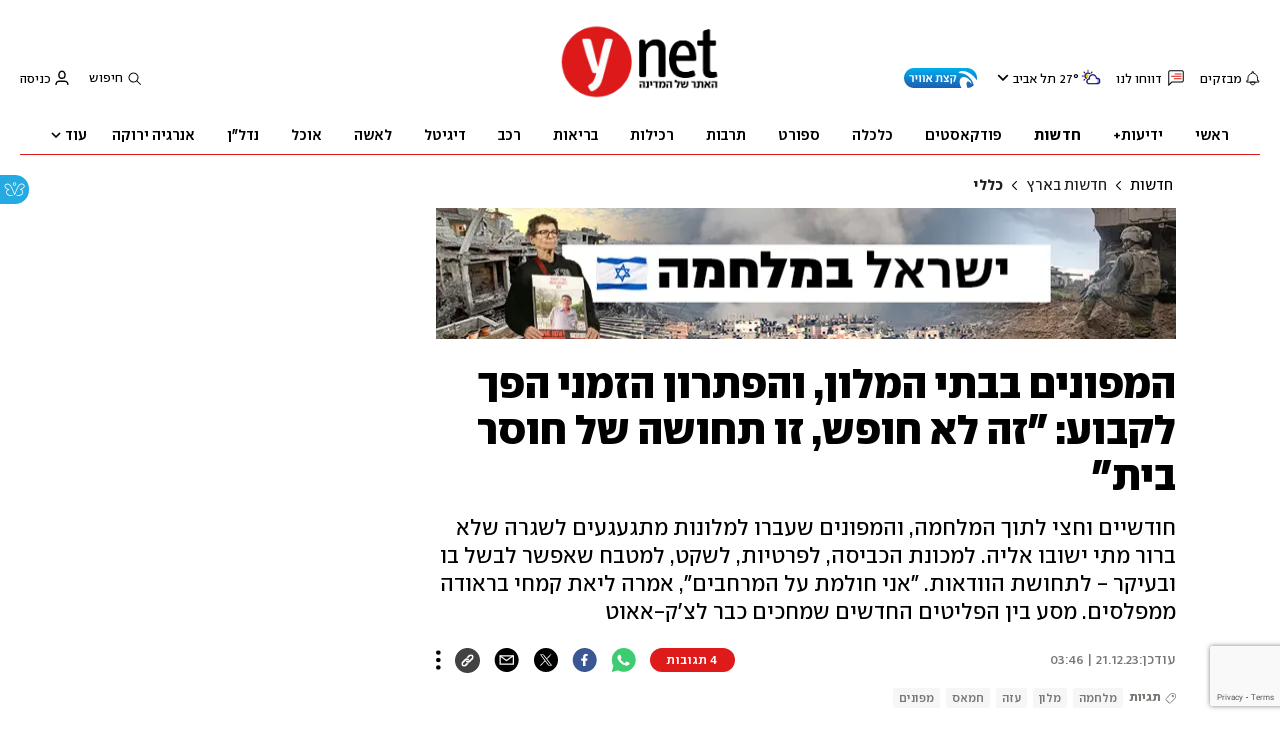

--- FILE ---
content_type: text/html; charset=utf-8
request_url: https://www.ynet.co.il/news/article/yokra13724016
body_size: 51102
content:

<!DOCTYPE html>
<!--date generated - 2025-11-03T08:31:47.681046Z-->
<html lang='he' >
<head>
    <meta charset="UTF-8">
    <meta http-equiv="Pragma" content="no-cache"/>
    <title>המפונים בבתי המלון, והפתרון הזמני הפך לקבוע: &quot;זה לא חופש, זו תחושה של חוסר בית&quot;</title>
        <meta name="description" content="חודשיים וחצי לתוך המלחמה, והמפונים שעברו למלונות מתגעגעים לשגרה שלא ברור מתי ישובו אליה. למכונת הכביסה, לפרטיות, לשקט, למטבח שאפשר לבשל בו ובעיקר - לתחושת הוודאות. &amp;quot;אני חולמת על המרחבים&amp;quot;, אמרה ליאת קמחי בראודה ממפלסים. מסע בין הפליטים החדשים שמחכים כבר לצ&amp;#x27;ק-אאוט"/><meta property="vr:marketing content" content="0"/><link rel='canonical' href='https://www.ynet.co.il/news/article/yokra13724016'>
        <meta itemprop="name" content="המפונים בבתי המלון, והפתרון הזמני הפך לקבוע: &quot;זה לא חופש, זו תחושה של חוסר בית&quot;">
        
        <meta itemprop="description" content="חודשיים וחצי לתוך המלחמה, והמפונים שעברו למלונות מתגעגעים לשגרה שלא ברור מתי ישובו אליה. למכונת הכביסה, לפרטיות, לשקט, למטבח שאפשר לבשל בו ובעיקר - לתחושת הוודאות. &quot;אני חולמת על המרחבים&quot;, אמרה ליאת קמחי בראודה ממפלסים. מסע בין הפליטים החדשים שמחכים כבר לצ&#x27;ק-אאוט">
                <meta property="og:type" content="article"/>
                <meta property="og:url" content="https://www.ynet.co.il/news/article/yokra13724016"/>
                <meta property="og:title" content="המפונים בבתי המלון, והפתרון הזמני הפך לקבוע: &quot;זה לא חופש, זו תחושה של חוסר בית&quot;"/>
                <meta property="og:description" content="חודשיים וחצי לתוך המלחמה, והמפונים שעברו למלונות מתגעגעים לשגרה שלא ברור מתי ישובו אליה. למכונת הכביסה, לפרטיות, לשקט, למטבח שאפשר לבשל בו ובעיקר - לתחושת הוודאות. &quot;אני חולמת על המרחבים&quot;, אמרה ליאת קמחי בראודה ממפלסים. מסע בין הפליטים החדשים שמחכים כבר לצ&#x27;ק-אאוט"/>
                <meta property="og:image" content="https://ynet-pic1.yit.co.il/picserver5/crop_images/2023/12/20/yk13726074/yk13726074_0_0_850_455_0_large.jpg"/>
                <meta property="og:site_name" content="ynet"/>
                <meta property="article:published_time" content="2023-12-20T22:00:00.000000Z"/>
                <meta property="article:update_time" content="2023-12-21T03:46:28.916864Z"/>
                <meta property="og:IsPay" content="0"/>
                <meta property="article:content_tier" content="free"/>
            
                <meta name="twitter:card" content="summary_large_image"/>
                <meta name="twitter:url" content="https://www.ynet.co.il/news/article/yokra13724016"/>
                <meta name="twitter:title" content="המפונים בבתי המלון, והפתרון הזמני הפך לקבוע: &quot;זה לא חופש, זו תחושה של חוסר בית&quot;"/>
                <meta name="twitter:description" content="חודשיים וחצי לתוך המלחמה, והמפונים שעברו למלונות מתגעגעים לשגרה שלא ברור מתי ישובו אליה. למכונת הכביסה, לפרטיות, לשקט, למטבח שאפשר לבשל בו ובעיקר - לתחושת הוודאות. &quot;אני חולמת על המרחבים&quot;, אמרה ליאת קמחי בראודה ממפלסים. מסע בין הפליטים החדשים שמחכים כבר לצ&#x27;ק-אאוט"/>
                <meta name="twitter:image" content="https://ynet-pic1.yit.co.il/picserver5/crop_images/2023/12/20/yk13726074/yk13726074_0_0_850_455_0_large.jpg"/>
                
                <link rel="dns-prefetch" href="https://securepubads.g.doubleclick.net/">
                <link rel="dns-prefetch" href="https://totalmedia2.ynet.co.il/">
            
            <meta property="vr:title" content='המפונים בבתי המלון, והפתרון הזמני הפך לקבוע: &quot;זה לא חופש, זו תחושה של חוסר בית&quot;'/>
            <meta property="vr:image_credit" content='יהודית בוקרה והילדים משדרות, במלון בירושלים. “אין לנו תחושת ביטחון כאן, בכל יום כמעט יש פיגוע” | צילום: אלכס קולומויסקי'/>
            <meta property="vr:published_time" content="2023-12-20T22:00:00.000000Z"/>
            <meta property="vr:image" content="https://ynet-pic1.yit.co.il/picserver5/crop_images/2023/12/20/yk13726074/yk13726074_0_0_850_455_0_large.jpg"/>
            <meta property="vr:author" content='רוני גרין שאולוב, איתן גליקמן,  ישראל מושקוביץ, אדם קוטב'/>
            <meta property="vr:category" content="General Info"/>
        <meta name="viewport" content="width=1240">
                <meta name="application-name" content="ynet"/>
            <meta property='channel-name' content='חדשות'/>
            
            <meta name='can-recommend' content="true" />
            <meta property="publishedPageId" content="57761">
            <meta property="sub-channel-ID" content="2/187/188">
            <meta property="sub-channel-name" content="חדשות/חדשות בארץ/כללי">
            <meta property="recommended content" content="false">
<link href="https://ynet-pic1.yit.co.il/Common/frontend/site/prod/ynet.2d7dce90a6c5ff07b0cb937577a9bedb.css" rel="stylesheet"/> 
                  <script async src="https://securepubads.g.doubleclick.net/tag/js/gpt.js"></script>  
                <link rel="shortcut icon" type="image/x-icon" href="https://www.ynet.co.il/images/favicon/favicon_1.ico"/>
                <script>
                    function YitPaywallCallback() {
                        YitPaywall.platform = 'WCM';
                        YitPaywall.freePath = "/news/article/yokra13724016";
                        YitPaywall.premiumPath = "/articles/premium/id/yokra13724016";
                        localStorage.setItem('wcmFreePath',YitPaywall.freePath);
                    }
                </script>
                <script type="text/javascript" src="https://www.ynet.co.il/Common/Api/Scripts/paywall/paywall_new-v3_5_3.js" charset="UTF-8"></script><script> window.articleId = "yokra13724016"</script>
                <script>
                    dataLayer = [{ 
                         
                        
                'hostname': 'ynet.co.il',
                'pageName': '/news/article/yokra13724016',
                'dcPath': '2.News-187.National-188.General.Info',
                'contentPageType': 'Article',
                'userId': window.YitPaywall && YitPaywall.user && YitPaywall.user.props ? YitPaywall.user.props.userId : '',
                'user_type': window.YitPaywall && YitPaywall.user && YitPaywall.user.props ? (YitPaywall.user.props.user_type || '').toLowerCase() : 'guest',
                'piano_id': window.YitPaywall && YitPaywall.user && YitPaywall.user.props ? YitPaywall.user.props.piano_id : '',
                'display': window.matchMedia('(prefers-color-scheme: dark)').matches ? 'dark_mode' : 'light_mode',
                'channel_name': 'חדשות',
             
                        
                    'articleID': 'yokra13724016',
                    'authorName': 'רוני גרין שאולוב, איתן גליקמן,  ישראל מושקוביץ, אדם קוטב',
                    'articleTags': 'חמאס, עזה, מלון, מלחמה, מפונים',
                    'datePublished': '2023-12-21 00:00:00',
                    'dateModified': '2023-12-21 05:46:28',
                    'sponsoredContent': 'No',
                    'wordCount': '1070',
                    'editor': 'ynet',
                    'statistics_name': 'News',
                    'channelName': 'חדשות',
                    'commentsCount': 4,
                    'videosCount': 0,
                    'article_class': 'regular',
                 
                         
                    }];
                </script>
                <script>
                    (function (w, d, s, l, i) {
                        w[l] = w[l] || [];
                        w[l].push({
                            'gtm.start': new Date().getTime(), 
                            event: 'gtm.js'
                        });
                        var f = d.getElementsByTagName(s)[0], j = d.createElement(s), dl = l != 'dataLayer' ? '&l=' + l : '';
                        j.async = true; 
                        j.src = 'https://www.googletagmanager.com/gtm.js?id=' + i + dl;
                        f.parentNode.insertBefore(j, f);
                    })(window, document, 'script', 'dataLayer', 'GTM-K69K2VK');
                </script>
            
            <script>
                function _isMobile() {
                    var isMobile = (/iphone|ipod|android|blackberry|fennec/).test
                    (navigator.userAgent.toLowerCase());
                    return isMobile;
                }

                var isMobile1 = _isMobile();
            </script>
        <script> window.defaultNativeVideoType = "flowplayer"</script>
               <script>
                var dcPath = "2.News-187.National-188.General.Info"
                var dcTags = ['חמאס', 'עזה', 'מלון', 'מלחמה', 'מפונים']
                var dcContentID = "yokra13724016"
                var browsi_prebid_v3 = ""
                var show_inboard_v3 = ""
                var show_ynet_valuad = ""
                var show_blogs_ads = ""
              </script>
         <script type='text/javascript'>
                                                      var googletag = googletag || {};
                                                      googletag.cmd = googletag.cmd || [];
                                                      </script><script>
                          
                                              if (window.innerWidth >= 767) {
                                                {
                                                    var gen_ban = 'ads.300x250.1 ads.300x250.2';
                                                    var general_banners_divs = gen_ban.split(' ');
                                                    var gen_ban_size = '300x250 300x250';
                                                    var general_banners_divs_sizes = gen_ban_size.split(' ');
                                                }
                                              } else if (window.innerWidth <= 767) {} 
                          
                          var page_800 = false;
                          var dcBgColor = 'fff';
                          var dcGeo = '1';
                          var ParentCategory = 'News';
                          var dcCG = 'article';
                          if (document.cookie.indexOf('dcGeoAB') != -1) dcGeo = '2';
                          var video = '0'
                          var dcSite = 'ynt';                                  
                          var dcLoadAds = 1;
                          var Dc_refresh_all = 14;
                          var Dc_refresh_jumbo = 14;
                          var Dc_refresh_ozen = 14;
                          var gptVer= '';
                          var gptCtv= '';
                          var new_gpt = '1';
                          var newMedia = 'True';
                          var browsi_on_gpt = 'False';
                          var browsi_prebid = 'False';
                          var show_truvid_mobile = 'False';
                          var show_truvid_desktop = 'False';
                          var adx_interstitial_mobile = 'False';
                          var amazon_header_bidding = 'False';
                          
                          
                      </script>
                     <script src=//totalmedia2.ynet.co.il/new_gpt/ynet/gpt_script_ynet.js></script>
                      <script  src=//totalmedia2.ynet.co.il/gpt/gpt_templates.js></script>
                  
            <script type="application/ld+json">
                {
                  "@context": "http://schema.org",
                  "@type": "NewsArticle",
                  "mainEntityOfPage": {
                    "@type": "WebPage",
                    "@id": "https://www.ynet.co.il/news/article/yokra13724016"
                  },
                  "headline": "המפונים בבתי המלון, והפתרון הזמני הפך לקבוע: \"זה לא חופש, זו תחושה של חוסר בית\"",
                  "image": [
    "https://ynet-pic1.yit.co.il/picserver5/crop_images/2023/12/20/B1PkaYgwT/B1PkaYgwT_0_136_3000_1688_0_large.jpg",
    "https://ynet-pic1.yit.co.il/picserver5/crop_images/2023/12/20/BygbpteP6/BygbpteP6_0_176_3000_1688_0_large.jpg",
    "https://ynet-pic1.yit.co.il/picserver5/crop_images/2023/12/20/yk13726074/yk13726074_30_0_809_455_0_large.jpg",
    "https://ynet-pic1.yit.co.il/picserver5/crop_images/2023/12/20/yk13726758/yk13726758_1_45_690_431_0_large.jpg",
    "https://ynet-pic1.yit.co.il/picserver5/crop_images/2023/12/20/yk13726089/yk13726089_0_0_504_389_0_large.jpg",
    "https://ynet-pic1.yit.co.il/picserver5/crop_images/2023/12/20/yk13726394/yk13726394_0_0_494_342_0_large.jpg"
],
                  "datePublished": "2023-12-20T22:00:00.000000Z",
                  "dateModified": "2023-12-21T08:29:09.469125Z",
                  "author": {
                    "@type": "Person",
                    "name": "רוני גרין שאולוב, איתן גליקמן,  ישראל מושקוביץ, אדם קוטב"
                  },
                  "publisher": {
                    "@type": "Organization",
                    "name": "ynet",
                    "logo": {
                      "@type": "ImageObject",
                      "url": "https://www.ynet.co.il/images/ynet_logo.jpg"
                    }
                  },
                  "description": "חודשיים וחצי לתוך המלחמה, והמפונים שעברו למלונות מתגעגעים לשגרה שלא ברור מתי ישובו אליה. למכונת הכביסה, לפרטיות, לשקט, למטבח שאפשר לבשל בו ובעיקר - לתחושת הוודאות. \"אני חולמת על המרחבים\", אמרה ליאת קמחי בראודה ממפלסים. מסע בין הפליטים החדשים שמחכים כבר לצ'ק-אאוט",
                  "wordCount": "1070",
                  "commentCount": "4",
                  "genre": "2.News-187.National-188.General.Info",
                  "isAccessibleForFree": "True",
                  "keywords": "חמאס,עזה,מלון,מלחמה,מפונים",
                  "articleBody": "בשמחת תורה אירחה אורלי מדינה את הוריה ואת אחותה בביתה שבשדרות. בשבת בבוקר הפך החג המשפחתי לסיוט. \"שמענו את היריות מבחוץ והסתגרנו בבית\", היא סיפרה. \"אני הכי פחדנית והכי חרדתית, אבל השתדלתי לשחק אותה גיבורה בשביל הילדים\".   מדינה (47), מחנכת בבית ספר ואמא לארבעה, ברחה משם והתארחה במשך חודש וחצי אצל גיסה במושב אליקים בצפון. \"הצטופפנו 13 נפשות בבית אחד, ישנו על מזרונים. הרגשתי שאנחנו פולשים לבית שהוא לא שלנו ועברנו למלון. כאן יש לי אמנם את החדר שלי, אבל זה לא הבית שלי\".  עכשיו היא מתגוררת עם מפונים נוספים אחרים משדרות במלון גרנד קורט שבשכונת שייח' ג'ראח שבמזרח ירושלים. \"גם כשקשה, אני אומרת לעצמי שאסור לי להתלונן. החיילים שלנו בעזה ויש משפחות שהבנים שלהן נהרגו והחיים שלהן נהרסו. צריך לשמור על פרופורציות, אבל אתמול בערב ישבתי ובכיתי\".  הקושי העיקרי, היא סיפרה, הוא חוסר הוודאות. \"בכל פעם אומרים לנו משהו אחר לגבי משך הזמן שנישאר במלון. אני גם לא יודעת איך אחזור הביתה. הכל מפחיד. מצד אחד, אני מתגעגעת, מצד שני אני בוכה בכל פעם כשמדברים על זה. אני לא באמת רוצה לחזור לשדרות, אפילו שמבטיחים עכשיו שימוטטו את חמאס. כשנחזור הביתה – שם תתחיל השריטה והטראומות יצופו\".     יהודית בוקרה (40), מנהלת משרד וסוכנת נסיעות, אמא לשלושה בנים, עברה לשדרות שלושה חודשים בלבד לפני 7 באוקטובר. היא עוד לא הספיקה להרגיש בבית, וכבר נאלצה לעזוב אותו ולברוח. \"לא הספקנו ליהנות מהבית החדש, הילדים עוד לא הכירו חברים. הם למדו רק שבוע וחצי, אחר כך היו חגים, ואז הגיע 7 באוקטובר. בשמחת תורה ניצלנו, יצאנו בנס. פשוט לקחנו את המכונית בשבע בערב, וברחנו להורים שלי בקריית מלאכי. הייתה פה יד אלוהים\". את חגיגות בר המצווה של בנה, ב-16.10, ערכו במתכונת מצומצמת. \"עשינו עלייה לתורה, תפילין ומה שצריך כדי לסמן וי. למרות זאת, כל ועד ההורים בבית הספר נרתם עבורו וחגג לו יום הולדת מושקע\". גם בעיריית ירושלים ובבני עקיבא התגייסו, נתנו מתנות וחגגו בכותל לבני המצווה המפונים. גם תחושת הביטחון לא חזרה לחלוטין, לאור העובדה שהמלון ממוקם במזרח ירושלים. \"המצב כאן די מלחיץ, ואנחנו לא ממש יוצאים להסתובב. כל הזמן רואים פה צבא ומשטרה. בכל יום כמעט יש פיגוע. אני לא יודעת איך אנשים חיים במצב כזה\".  אין צפי לחזרה בכניסה ללובי מלון אכדיה שבהרצליה יושבת ליאת קמחי בראודה, אם לשישה, ורוקמת תמונה של בית. אבל השיבה לבית, בקיבוץ מפלסים, עדיין לא נראית באופק. כ-200 משפחות ממפלסים שוהות כרגע בדן אכדיה, וזוכות לסיוע מעיריית הרצליה ותושבי העיר. לילדים נפתחו גנים, ילדי בית הספר היסודי והחטיבה לומדים בהרצליה והנערים נוסעים לתיכון בגבעתיים.    \"אני פה כבר שלושה חודשים עם משפחתי, וזה לא פשוט. אין באמת צפי לחזרה שלנו לקיבוץ שאני כל כך אוהבת. אני מתגעגעת למרחבים של הדרום, למדשאות הירוקות, לשקט. לחיים הפשוטים שלי של בעלי ניר והילדים\", אמרה.  סמנתה שרפשטיין יצאה לאסוף את בתה הגדולה ליבי, בת השלוש, מגן הילדים ואת אורי בת השנה וחצי מהפעוטון. גם בעלה נשאר בקיבוץ, בכיתת הכוננות. \"זה לא פשוט לגור חודש אחרי חודש כולנו בחדר אחד. הבנות מתגעגעות לפינות החי, לחיות המחמד שלהן. אף אחד לא יודע מתי המלחמה תסתיים בכלל, מתי ישובו החטופים ובינתיים, התלמידים כבר החלו ללמוד כאן במסגרות, אז כנראה שנשוב רק בקיץ ואת החורף נעבור כאן, עם המון המון געגועים\".   גם עמרי רוטשטיין, מהנדס מים שנשוי לקיצי, חשבת שכר, והשניים הורים ליובל בת השלוש ועדן בת השנה וחצי מתגעגע לשגרה. \"בגדול, בחודש הראשון היינו בהלם מהמכה הקשה שספגנו. אחר כך הבנו שצריכים להתחיל להקים מסגרות כאן בעיר לילדים. ועדיין, כולנו מתגעגעים לשקט שלנו בקיבוץ שאנחנו כל כך אוהבים, לרוגע, למרפסות, לנופים ולטיולים עם הילדים\". הדגים של יום שישי אם יש משהו שמפוני המושבים שתולה, נטועה, אבן מנחם ויערה וקיבוץ הגושרים וקריית שמונה מסכימים עליו, הוא האירוח המדהים שהם זוכים לו במלון פלאזה בנוף הגליל. \"כל מה שביקשתי ‑ קיבלתי, אני חייב לציין את מנהל המלון בצלאל שהוא מדהים וראש העיר של נוף הגליל שמגיע, מתעניין ומנסה לעזור לנו\", סיפר אבי אמר, בן 41 מקריית שמונה. \"אנחנו מקבלים שלוש ארוחות ביום, והכל טוב, אם אני מתגעגע למשהו זה לבישולים של אשתי ביום שישי, לדגים, לסיגרים שלה\".   על הכורסאות המרווחות בלובי, מול נוף מדהים של נצרת, יושבות רותי חורב, בת 80 ממייסדי מושב שתולה, ומזל אוזן, בת 76, ממושב נטועה. אוזן שכלה רק לפני מספר ימים את בנה, אייל, שנפגע מטיל נגד טנקים ששיגרו מחבלי החיזבאללה לעבר גבול הצפון, ועדיין מצליחה לראות את החצי המלא של הכוס. \"כולם במלון דואגים לנו ובעיקר המנהל הנחמד. אין לי שום תלונות, אני רק מתפללת שנוכל לחזור הביתה למושב\". קטי ווקנין, 43, ממושב יערה שבגבול לבנון, מודה שלמרות המלון המפנק, קשה לה מחוץ לשגרה המוכרת. \"הכי חסרה לי מכונת הכביסה, המסגרות של הילדות והפרטיות. פינקו אותי בסוויטה עם 2 חדרים, ויש גם קומה של מכונות כביסה שתרמו לנו, אבל צריך לקבוע תור מראש לכביסה וזה לא קל\". טניה לינצקי, 38, ממושב שתולה, תעבור בקרוב לדירה שכורה בנהריה. \"קשה פה. עזבנו בית גדול במושב, עם מתחם צימרים מפואר, וכאן אנחנו בדירה קטנה\". במלון דירות בתל אביב מתגוררות ורדה גולדשטיין וזיוה כהן, שהצליחו להימלט מכפר עזה, אך לא מהזכרונות והכאב. ורדה, שאיבדה בני משפחה בטבח וראתה את נכדיה חוזרים משבי, מסתגלת עכשיו למציאות החדשה בעיר. לצידה, זיוה, שחוותה את 7 באוקטובר בכפר עזה בבידוד ופחד.  \"זה קשה\", אמרה זיוה, \"אני רוצה לחזור הביתה, אבל הבית שלי הוא לא רק הקירות, הבית שלי זה כפר עזה, עם הרוח מהים, הדשא, המדרכות והחברים. זה עולם שלם. זה לא רק מקום לישון\".  מי שעוזרים לה בהתמודדות, הם בני הקיבוץ. \"יש פה תחושת קהילה, ותמיכה. זה לא כמו להיות בבית, אבל זה עוזר\". בכל הנוגע לעתיד, אין עדיין החלטות. \"יש הצעות לעבור לקיבוץ רוחמה. אני גם לא יודעת אם אנחנו רוצים לחזור לעוטף עזה. זו אחריות גדולה מדי. החיים שם הם לא פשוטים. היום יום שלי הוא בסדר, יש לי אוכל, יש לי חברים, יש ים. אבל זה לא החיים עצמם\".    את ורדה גולדשטיין פגשנו עם אחד מנכדיה שחזר מהשבי. \"אל תאכל מלא שוקולד, זה לא בריא\", היא אמרה לו ומחבקת חזק.  גם לה לא קל במלון. \"אני חיה כאן כמו פליטה. זה לא כמו סופ\"ש נעים, אלא תחושה של חוסר בית, של חוסר שליטה על החיים. אנחנו כל הזמן נמצאים בתנועה, כרגע אנחנו אורזים את התיקים ונודדים. הבית שלנו בכפר עזה נשרף, וגם אם נחזור, יהיה צורך לבנות הכל מחדש. זה יכול לקחת שנים. הקהילה שלנו חוותה אירוע קשה, עם הרוגים וחטופים רבים. חלק רוצה לחזור לקיבוץ רוחמה, וחלק להישאר במרכז. אנחנו עכשיו צריכים להתחיל בשיקום פיזי ונפשי\".  וישנו כמובן, גם האובדן האישי שחוותה. \"שילמנו מחיר כבד. בני נדב ונכדתי נרצחו, ושלושת הילדים נחטפו. זה קשה להיות אמא וסבתא שכולה. יש לנו אור, הילדים חזרו, אבל גם הנפש שלהם פצועה. אני מקווה לחזור לבית, אבל זה תלוי בביטחון שיחזור. זה לא יהיה פשוט\".",
                  "video": []
                  
                }
            </script>
        
        <script type="application/ld+json">
            {
    "url": "https://www.ynet.co.il/news/article/yokra13724016",
    "breadcrumb": {
        "itemListElement": [
            {
                "@type": "ListItem",
                "position": 1,
                "item": {
                    "@type": "WebSite",
                    "@id": "https://www.ynet.co.il/news",
                    "name": "חדשות -  סיקורים, מבזקים וכתבות מהארץ והעולם"
                }
            },
            {
                "@type": "ListItem",
                "position": 2,
                "item": {
                    "@type": "WebSite",
                    "@id": "https://www.ynet.co.il/news/category/187",
                    "name": "חדשות בארץ"
                }
            },
            {
                "@type": "ListItem",
                "position": 3,
                "item": {
                    "@type": "WebSite",
                    "@id": "https://www.ynet.co.il/news/category/188",
                    "name": "כללי"
                }
            }
        ],
        "@type": "BreadcrumbList"
    },
    "@type": "WebPage",
    "description": "חודשיים וחצי לתוך המלחמה, והמפונים שעברו למלונות מתגעגעים לשגרה שלא ברור מתי ישובו אליה. למכונת הכביסה, לפרטיות, לשקט, למטבח שאפשר לבשל בו ובעיקר - לתחושת הוודאות. &quot;אני חולמת על המרחבים&quot;, אמרה ליאת קמחי בראודה ממפלסים. מסע בין הפליטים החדשים שמחכים כבר לצ&#x27;ק-אאוט",
    "name": "המפונים בבתי המלון, והפתרון הזמני הפך לקבוע: &quot;זה לא חופש, זו תחושה של חוסר בית&quot;",
    "@context": "http://schema.org"
}
        </script>
                <script type="application/ld+json">
                    {
    "url": "https://www.ynet.co.il",
    "logo": "https://www.ynet.co.il/images/ynet_logo.jpg",
    "@type": "Organization",
    "sameAs": [
        "https://www.facebook.com/ynetnews/",
        "https://twitter.com/ynetalerts",
        "https://www.linkedin.com/company/ynet",
        "https://he.wikipedia.org/wiki/Ynet",
        "https://plus.google.com/112891305134962825195"
    ],
    "name": "ynet",
    "@context": "http://schema.org"
}
                </script>
                <script type="text/javascript">
                    window._taboola = window._taboola || [];
                     
                    _taboola.push({'article': 'auto', tracking: 'utm_source=Taboola_internal&utm_medium=organic'});
                    </script>
                <script type="text/javascript" src="https://cdn.taboola.com/libtrc/ynet-ynet-/loader.js" async charset="UTF-8"></script>
            <script>var video_ad_description_url = "https://www.ynet.co.il/news/article/yokra13724016";var video_ad_yncd = "yokra13724016";var video_analytics_src = "ynet";var video_ad_iu = "/6870/ynet/desktop/preroll.video/news";var video_ad_iu_mobile = "/6870/ynet/mobileweb_{device}/preroll.video/news";</script><script defer type="text/javascript" src="https://ynet-pic1.yit.co.il/Common/frontend/site/prod/vendors-widgets.eab3e4803ccb012ad4aa.js"></script><script>var YITSiteWidgets=YITSiteWidgets||[];</script><script defer type="text/javascript" src="https://ynet-pic1.yit.co.il/Common/frontend/site/prod/widgets.c3940dbd6113175d86a3.js"></script>
                        <script src="https://cdn.flowplayer.com/releases/native/3/stable/flowplayer.min.js"></script>
         <link rel="stylesheet" href="https://cdn.flowplayer.com/releases/native/3/stable/style/flowplayer.css" />
          <script src="https://cdn.flowplayer.com/releases/native/3/stable/plugins/ads.min.js"></script>
         <script src="//cdn.flowplayer.com/releases/native/3/stable/plugins/cuepoints.min.js"></script>
         <script src="https://cdn.flowplayer.com/releases/native/3/stable/plugins/ga4.min.js"></script>
         <script src="https://cdn.flowplayer.com/releases/native/3/stable/plugins/keyboard.min.js"></script>
         <script src="https://cdn.flowplayer.com/releases/native/3/stable/plugins/share.min.js"></script>
         <script src="https://cdn.flowplayer.com/releases/native/3/stable/plugins/qsel.min.js"></script>
          <script src="https://cdn.flowplayer.com/releases/native/3/stable/plugins/asel.min.js"></script>
          <script src="https://cdn.flowplayer.com/releases/native/3/stable/plugins/hls.min.js"></script>
          <script src="https://cdn.flowplayer.com/releases/native/3/stable/plugins/float-on-scroll.min.js"></script>
		  <script>window.isGa4=1</script>
<script src="https://cdn.flowplayer.com/releases/native/3/stable/plugins/dash.min.js"></script>
                        <script type="text/javascript" src="https://imasdk.googleapis.com/js/sdkloader/ima3.js"></script>
                        <script src="https://cdn.flowplayer.com/releases/native/translations/flowplayer.lang.he.js"></script> 
                    
<!--wcm pixel 4842 -->
<script>
window.addEventListener("load",function (){
const  premiumBtn = document.getElementById("register_premium")
const thirdItem = document.querySelectorAll(".rtl-premium")[3]
if(premiumBtn ){
premiumBtn .innerHTML = "הצטרפו כעת!";
}
if(thirdItem){
thirdItem.innerHTML = "אירועים, הטבות והרצאות למנויים";
}
})
</script>
<!--wcm pixel 701 -->
<script>                 
    googletag.cmd.push(function () {               
        googletag.pubads().setTargeting('Login_ynetplus', (YitPaywall && YitPaywall.user) ?'yes' : 'no');             
    });            
</script>
<!--wcm pixel 11022 -->
<style>
    .flowplayer .fp-title {
        display: none !important;
    }
</style>
<!--wcm pixel 13222 -->
<script async src="https://cdn.taboola.com/webpush/publishers/1070106/taboola-push-sdk.js"></script>

<!--wcm pixel 1421 -->
<style>
.YnetPremiumLogin>.loggedUser >.headerIcon{display:none;}
.YnetPremiumLogin>.loggedUser >span{width:120px;}
.categorySubNavigation ul li.selected a::before {display:none}
.categorySubNavigation ul li.selected a[style] {color:unset ! important}
.categorySubNavigation ul li.selected a[style]:hover { color: #FF0000!important;}
.YnetMultiStripComponenta.multiRows{
    width: calc(100% + 13px);
    margin: 0 -6px 0 -7px;
}
.YnetMultiStripComponenta.multiRows> div {
    margin: 0 6px 0 7px;
}


</style>
<!--wcm pixel 1077 -->
<style>
.INDmagnifier  #ads\.skyscraper,  .INDmagnifier  #ads\.ozen\.right {
display:none !important;
}
.INDmagnifier  #ads\.top, .INDmagnifier  #ads\.sargel {
zoom: 1 !important;
}
</style>
<!--wcm pixel 1941 -->
<style>
.connect-us-widget .contactAuthor{display:none}

</style>
<!--wcm pixel 3421 -->
<style> .fp-ad-container .fp-color-text { color: #ffffff; font-weight: 700; line-height: 1.8em; } </style>
<!--wcm pixel 9382 -->
<script type="text/javascript" src="https://ynet-pic1.yit.co.il/Common/Api/Scripts/jquery-3.6.3.min.js"></script>
<!--wcm pixel 9882 -->
<script>
    window.WCM_POPULARITY_LINK = "https://stats.ynet.co.il/popularity/popularity.php"
</script>

<!--wcm pixel 9962 -->
<script> window.analyticsCode = ["G-B0H8ZSFBCE","UA-10772561-46"] </script>
<!--wcm pixel 9682 -->
<meta property="fb:app_id" content="117633148253098"/>

<!--wcm pixel 10126 -->
<script> window.fpToken = "eyJraWQiOiJ4U2ZXU1BxMWc5S0oiLCJ0eXAiOiJKV1QiLCJhbGciOiJFUzI1NiJ9.eyJjIjoie1wiYWNsXCI6NixcImlkXCI6XCJ4U2ZXU1BxMWc5S0pcIixcImRvbWFpblwiOltcInluZXQuY28uaWxcIl19IiwiaXNzIjoiRmxvd3BsYXllciJ9.79I56Jn993GYmssWK5TM2F_eJ7JX4ts1gK7MxGZ5iAZ2-PDdSBVaDJmTBdvfuO8hgNfIukEq1tVgc7E8qkKHpA"</script>
<!--wcm pixel 9802 -->
<script>
(function () {
	if (document.querySelector(".yplus")) return;
	const el = document.createElement("script");
	el.src = "https://upapi.net/pb/ex?w=5693168230072320&uponit=true";
	el.async = true;
	document.head.append(el);
})();
</script>
<!--wcm pixel 9726 -->
<link rel="shortcut icon" type="image/x-icon" href="/images/favicon/favicon_1.ico"/>
<!--wcm pixel 17202 -->
<script>
   window.paywall_login_url = "https://www.ynet.co.il/plus/newpaywall/login?redirect=/plus";
</script>
<!--wcm pixel 18366 -->
<script src="https://www.google.com/recaptcha/api.js?render=6LdkCNoaAAAAAJg58Ys8vT9dZqxqwK8B-eGzaXCf"></script>
<script> window.wcmCaptchaSiteKey = "6LdkCNoaAAAAAJg58Ys8vT9dZqxqwK8B-eGzaXCf"</script><script> window.siteID = "ynet"</script><script> window.fpIsFloating=1</script><script src="https://www.google.com/recaptcha/api.js?render=6LdkCNoaAAAAAJg58Ys8vT9dZqxqwK8B-eGzaXCf"></script>
                      <script> window.wcmCaptchaSiteKey = "6LdkCNoaAAAAAJg58Ys8vT9dZqxqwK8B-eGzaXCf"</script>
                      
</head>
<body   class="font-moses">

<!--wcm pixel 9542 -->
<style>
div.fc-ccpa-root {
    position: fixed !important;
    bottom: 50px !important;
    width: 100% !important;
}
</style>

<!--wcm pixel 2061 -->
<script>
window.addEventListener('load', (event) => {
    try{
                setTimeout(function(){ 
                                document.querySelector('video').muted = false;
                }, 3000);
                }catch(e){}
});
</script>

<!--wcm pixel 3541 -->
<style>
@media only screen and (max-width: 768px) and (orientation: portrait) and (prefers-color-scheme: dark),
 only screen and (max-width: 900px) and (orientation: landscape) and (prefers-color-scheme: dark){
.taboola-general-feed .item-label-href *,
.taboola-general .item-label-href *,
.tbl-feed-container .item-label-href * 
{
color:#fff ! important;
-webkit-text-fill-color:#fff ! important;
}
.trc_rbox_container{
background:#000! important}
}
</style>
<!--wcm pixel 9562 -->
<script>
window.disableAppNativeVideo = true
</script>
<!--wcm pixel 821 -->
<style>
video.vjs-tech {
	height : unset !important;
}
</style>
            <noscript><iframe src="https://www.googletagmanager.com/ns.html?id=GTM-K69K2VK"
            height="0" width="0" style="display:none;visibility:hidden"></iframe></noscript>
        
            <script>
                !function (t, e) {
                    "use strict";
                    var i = "classList", n = function (t, i) {
                        var n = i || {};
                        this.trigger = t, this.rate = n.rate || 500, this.el = e.getElementsByClassName("iframe-lightbox")[0] || "", this.body = this.el ? this.el.getElementsByClassName("body")[0] : "", this.content = this.el ? this.el.getElementsByClassName("content")[0] : "", this.href = t.dataset.src || "", this.paddingBottom = t.dataset.paddingBottom || "", this.onOpened = n.onOpened, this.onIframeLoaded = n.onIframeLoaded, this.onLoaded = n.onLoaded, this.onCreated = n.onCreated, this.onClosed = n.onClosed, this.init()
                    };
                    n.prototype.init = function () {
                        var t = this;
                        this.el || this.create();
                        var e = function (t, e) {
                            var i, n, o, s;
                            return function () {
                                o = this, n = [].slice.call(arguments, 0), s = new Date;
                                var a = function () {
                                    var d = new Date - s;
                                    d < e ? i = setTimeout(a, e - d) : (i = null, t.apply(o, n))
                                };
                                i || (i = setTimeout(a, e))
                            }
                        }(function (e) {
                            e.preventDefault(), t.open()
                        }, this.rate);
                        this.trigger.addEventListener("click", e)
                    }, n.prototype.create = function () {
                        var t = this, n = e.createElement("div");
                        this.el = e.createElement("div"), this.content = e.createElement("div"), this.body = e.createElement("div"), this.el[i].add("iframe-lightbox"), n[i].add("backdrop"), this.content[i].add("content"), this.body[i].add("body"), this.el.appendChild(n), this.content.appendChild(this.body), this.contentHolder = e.createElement("div"), this.contentHolder[i].add("content-holder"), this.contentHolder.appendChild(this.content), this.el.appendChild(this.contentHolder), e.body.appendChild(this.el), n.addEventListener("click", function () {
                            t.close()
                        });
                        var o = function () {
                            t.isOpen() || (t.el[i].remove("is-showing"), t.body.innerHTML = "")
                        };
                        this.el.addEventListener("transitionend", o, !1), this.el.addEventListener("webkitTransitionEnd", o, !1), this.el.addEventListener("mozTransitionEnd", o, !1), this.el.addEventListener("msTransitionEnd", o, !1), this.callCallback(this.onCreated, this)
                    }, n.prototype.loadIframe = function () {
                        var t = this;
                        this.iframeId = "iframe-lightbox" + Date.now(), this.body.innerHTML = '<iframe src="' + this.href + '" name="' + this.iframeId + '" id="' + this.iframeId + '" onload="this.style.opacity=1;" style="opacity:0;border:none;" scrolling="no" webkitallowfullscreen="true" mozallowfullscreen="true" allowfullscreen="true" height="166" frameborder="no"></iframe>', function (n, o) {
                            e.getElementById(n).onload = function () {
                                this.style.opacity = 1, o[i].add("is-loaded"), t.callCallback(t.onIframeLoaded, t), t.callCallback(t.onLoaded, t)
                            }
                        }(this.iframeId, this.body)
                    }, n.prototype.open = function () {
                        this.loadIframe(), this.paddingBottom ? this.content.style.paddingBottom = this.paddingBottom : this.content.removeAttribute("style"), this.el[i].add("is-showing"), this.el[i].add("is-opened"), this.callCallback(this.onOpened, this)
                    }, n.prototype.close = function () {
                        this.el[i].remove("is-opened"), this.body[i].remove("is-loaded"), this.callCallback(this.onClosed, this)
                    }, n.prototype.isOpen = function () {
                        return this.el[i].contains("is-opened")
                    }, n.prototype.callCallback = function (t, e) {
                        "function" == typeof t && t.bind(this)(e)
                    }, t.IframeLightbox = n
                }("undefined" != typeof window ? window : this, document);
            </script>
        
             
                                 <div id="blanket"></div>
                                 <style>
                                     #blanket {
                                            position: fixed;
                                            top: 0;
                                            left: 0;
                                            bottom: 0;
                                            right: 0;
                                            z-index: 9999;
                                            background-color:white;

                                     }
                                 </style>
                                 <script>
                                 if (window.dcCG != 'home') {
                                     document.getElementsByTagName('body')[0].style.setProperty(
                                             'overflow',
                                             '',
                                             'important'
                                 );
                                 try {
                                     var myVar = setInterval(myTimer, 200);
                                     //15 = 3 sec
                                     var counter_ = 0;
                                     var maavaron_exist = false;
                                     function myTimer() {
                                         counter_++;
                                         if(!maavaron_exist && document.getElementById("ads.interstitial")){
                                             document.getElementById("ads.interstitial").addEventListener("click", function(){
                                                 maavaron_exist = true;
                                                 myStopFunction();
                                             });
                                         }
                                         if(document.getElementById('ads.interstitial')){
                                                 if(document.getElementById('ads.interstitial').style.height.length > 0 &&
                                                     parseInt(document.getElementById('ads.interstitial').style.height) > 0) {
                                                     myStopFunction();
                                                     return false;
                                                 }
                                         }
                                         if(counter_ == 15) {myStopFunction();}
                                         return false;
                                     }
                                     function myStopFunction() {
                                       document.getElementById('blanket').style.display = 'none';
                                       document.getElementsByTagName('body')[0].style.setProperty(
                                             'overflow',
                                             '',
                                             'important'
                                       );
                                       clearInterval(myVar);
                                     }
                                 } catch (e) {
                                     document.getElementById('blanket').style.display = 'none';
                                     document.getElementsByTagName('body')[0].style.setProperty(
                                         'overflow',
                                         '',
                                         'important'
                                     );
                                   }
                                 }
                                 </script> 
             <div id='maavaron_overlay' style='top:0;left:0;position:fixed;width:100%;height:100%;display:none;
             background:white;z-index:99999;'></div>
             <div id=ads.interstitial style='display:none;'> 
             </div>
         
                                         <div id=ads.skyscraper.left style='position:fixed;top:0;left:0;'>
                                         <script type='text/javascript'>
                                             if (navigator.appName != "Microsoft Internet Explorer") {
                                                 if (document.getElementById('ads.skyscraper.left')) {
                                                     document.getElementById('ads.skyscraper.left').style.position = "fixed";
                                                 }
                                             }
                                         
                                         </script>
                                         </div>
                             <div id="ads.sticky" class="sticky" style="position:fixed;bottom:0;"></div>
             <div id=ads.skyscraper style='position:fixed;top:0;right:0;'></div>
             <script type='text/javascript'>
                 if (navigator.appName != "Microsoft Internet Explorer") {
                     if (document.getElementById("ads.skyscraper")) {
                         document.getElementById("ads.skyscraper").style.position = "fixed";
                     }
                 }
             </script>
         <div id="site_container" class="font-moses"><div><div class="hContainer ynet grid1280_2 article articleContainer"><script>window.dateFormat="dmy", window.timezone="Asia/Jerusalem", window.languageCode ="he-IL"</script><script>
window.currentPlayingYoutubePlayer = window.currentPlayingYoutubePlayer || null;
window.YoutubeAPIControlller  = {
        _queue: [],
        _isLoaded: false,

        load: function (component) {
            // if the API is loaded just create the player
            if (this._isLoaded) {
                component.createPlayer()
            } else {
                this._queue.push(component)
            }
        },

        loadAPI: function () {
            // load the api
            var tag = document.createElement('script');
            tag.src = "https://www.youtube.com/iframe_api";
            var firstScriptTag = document.getElementsByTagName('script')[0];
            firstScriptTag.parentNode.insertBefore(tag, firstScriptTag);

            var that = this;
            window.onYouTubeIframeAPIReady = function() {
                that._isLoaded = true
                for (let i = that._queue.length; i--;) {
                    that._queue[i].createPlayer()
                }
                that._queue = []
            }
        },
    }
    setTimeout(function(){window.YoutubeAPIControlller.loadAPI()}, 1000);
</script><span><span id="HybKjdd1LkWe"></span><script>window.YITSiteWidgets.push(['HybKjdd1LkWe','SiteLinkLightBoxInjector',{}]);</script></span><span><span id="ryGtsd00y8y11g"></span><script>window.YITSiteWidgets.push(['ryGtsd00y8y11g','SiteAnalyticsInjector',{"analyticsObject":{"dc_path":"","page_title":"המפונים בבתי המלון, והפתרון הזמני הפך לקבוע: \"זה לא חופש, זו תחושה של חוסר בית\"","cid":"","yid":"","page_type":"article","ad_blocker":false,"channel_name":"חדשות","user_status":0,"article_id":"yokra13724016","author_name":"רוני גרין שאולוב, איתן גליקמן,  ישראל מושקוביץ, אדם קוטב","editor_name":"","date_modified":"2023-12-21T03:46:28.916Z","date_published":"2023-12-20T22:00:00.000Z","videos_count":0,"sponsored_content":false,"word_count":1070,"article_tags":["מלחמה","מלון","עזה","חמאס","מפונים"],"comments_count":0},"mainClassName":"hContainer ynet grid1280_2 article articleContainer"}]);</script></span><div style="width:1240px;direction:ltr;margin:0 auto" class="RelativeElementsContainer site_page_root"><div class="layoutContainer" style="position:relative;min-height:0;padding-bottom:0;width:1240px;margin:0 auto;box-sizing:border-box"><div tabindex="0" class="layoutItem top-ad" style="position:relative;top:0;left:0;margin-bottom:25px"><span class="no-print"><div style="height:100%"><div id="ads.top"></div></div></span></div></div><div class="layoutContainer" style="position:relative;min-height:1638px;padding-bottom:334px;width:1240px;margin:0 auto;box-sizing:border-box"><div tabindex="0" class="layoutItem ynet-header" style="position:absolute;top:0;left:0;height:133px;width:1240px"><div style="height:100%"><span><span id="ryQYi0000k8ybe"><div class="YnetHeader light" id="YnetHeader"><button class="accessibiltyFixedBtn" id="INDmenu-btn-fixed" title="אתר נגיש" aria-labelledby="INDbtnTooltip" accessKey="m"></button><div class="headerTop"><div class="rightSideLinks"><a id="HyEKj000018kWe" href="https://www.ynet.co.il/news/category/184" target="_top"><span class="headerIcon flash" id="flashBell"></span> <span class="flashText">מבזקים</span></a><a id="HkSts00d18y11x" href="https://www.ynet.co.il/redmail" target="_top"><span class="headerIcon redMail"></span> <span class="redMailText">דווחו לנו</span></a><div class="WeatherViewInHeader" id="main_header_weather"><div class="weatherimage"></div><div class="weathertempsdiv"></div><div id="headerWeatherSelect" class="headerWeatherSelect"><a href="//www.ynet.co.il/home/0,7340,L-201,00.html" class="selectedCity"></a><div class="menuToggler toOpen"></div></div></div><div class="descriptionWeather"></div></div><div class="logo"><a aria-label="דף הבית" id="B18Yj00dyLk11l" href="https://www.ynet.co.il/home/0,7340,L-8,00.html" target="_top"><img alt="דף הבית" title="דף הבית" aria-hidden="true" aria-label="Page Logo" src="https://ynet-pic1.yit.co.il/picserver5/wcm_upload/2024/07/09/B1LH3j5DR/new_logo_gif_ynet.gif"/></a></div><div class="leftHeader"><div class="searchArea"><button class="searchBtn">חיפוש</button></div><div class="YnetPianoLogin"></div></div></div><div class="BottomHeaderArea" id="BottomHeaderArea"><div class="mainNav" role="navigation" aria-label="Main Menu" style="border-bottom:1px solid #de1a1a"><div class="navList"><div><a style="color:#000000;--menu-item-color:#000000" id="r1DKjOOyLJWe" href="https://www.ynet.co.il/home/0,7340,L-8,00.html" target="_top"><span> ראשי</span></a></div><div><a style="color:#000000;--menu-item-color:#000000" id="BJdFjdOJ8Jbe" href="https://www.ynet.co.il/plus" target="_top"><span>ידיעות+</span></a></div><div><a style="color:#000000;--menu-item-color:#000000" class="selected" id="rkYFiddkIkWg" href="https://www.ynet.co.il/news" target="_top"><span> חדשות</span></a></div><div><a style="color:#000000;--menu-item-color:#000000" id="rJctoduJUJZg" href="https://www.ynet.co.il/radio" target="_top"><span> פודקאסטים</span></a></div><div><a style="color:#000000;--menu-item-color:#000000" id="HysYsuOJUkbg" href="https://www.ynet.co.il/economy" target="_top"><span> כלכלה</span></a></div><div><a style="color:#000000;--menu-item-color:#000000" id="ByntsddyIJZx" href="https://www.ynet.co.il/sport" target="_top"><span> ספורט</span></a></div><div><a style="color:#000000;--menu-item-color:#000000" id="Sk6KiddJUJZl" href="https://www.ynet.co.il/entertainment" target="_top"><span> תרבות</span></a></div><div><a style="color:#000000;--menu-item-color:#000000" id="B1Atod001LyZx" href="https://pplus.ynet.co.il/homepage" target="_top"><span>רכילות</span></a></div><div><a style="color:#000000;--menu-item-color:#000000" id="H1yqs00dJU1Wl" href="https://www.ynet.co.il/health" target="_top"><span> בריאות</span></a></div><div><a style="color:#000000;--menu-item-color:#000000" id="SyxcsOOkUJWx" href="https://www.ynet.co.il/wheels" target="_top"><span> רכב</span></a></div><div><a style="color:#000000;--menu-item-color:#000000" id="HybcoO00kIybg" href="https://www.ynet.co.il/digital" target="_top"><span> דיגיטל</span></a></div><div><a style="color:#000000;--menu-item-color:#000000" id="HyG9s00uyL1be" href="https://www.ynet.co.il/laisha" target="_top"><span>לאשה</span></a></div><div><a style="color:#000000;--menu-item-color:#000000" id="HJQ9iu00JL1Zx" href="https://www.ynet.co.il/food" target="_top"><span> אוכל</span></a></div><div><a style="color:#000000;--menu-item-color:#000000" id="ByE5i00O1IkZg" href="https://www.ynet.co.il/economy/category/8315" target="_top"><span> נדל"ן</span></a></div><div><a style="color:#000000;--menu-item-color:#000000" id="Skr5j00OJL1Wl" href="https://www.energya.co.il/" target="_top"><span>אנרגיה ירוקה</span></a></div></div><div id="wcm_MenuDisplay"><span class="moreBtn" id="wcm_MenuDisplay_moreBtn">עוד<span class="moreIcon toOpen"></span></span></div></div><div class="popUpmenu closed" role="sub-navigation" aria-label="Sub Menu">  <div id="mainAccessibilityButton"><a id="INDmenu-btn" title="אתר נגיש" accessKey="m" aria-labelledby="INDbtnTooltip" role="button"><span class="icon"></span></a></div><div class="linksGroups"><div class="group"><div class="groupTitle">מנויים</div><ul class="groupList"><li><a style="color:#000000" id="r1LqsuuJIJbg" href="https://www.ynet.co.il/plus" target="_top"><span> ידיעות+</span></a></li><li><a style="color:#000000" id="r1wqsud181bx" href="https://www.yedioth.co.il/?externalurl=true" target="_top"><span>ידיעות מנויים</span></a></li></ul></div><div class="group"><div class="groupTitle">ערוצי ynet</div><ul class="groupList"><li><a style="color:#000000" id="rkuqo00d1I1Ze" href="https://www.ynet.co.il/news/247" target="_top"><span> 24/7 כל הכתבות</span></a></li><li><a style="color:#000000" id="HJYco00dyI111e" href="https://www.ynet.co.il/news/category/184" target="_top"><span> מבזקים</span></a></li><li><a style="color:#000000" id="Sy95jOO1Lkbg" href="https://www.ynet.co.il/news" target="_top"><span> חדשות</span></a></li><li><a style="color:#000000" id="BJoqjO001L1Wl" href="https://www.ynet.co.il/news/category/194" target="_top"><span> דעות</span></a></li><li><a style="color:#000000" id="Sk2cod001LJZx" href="https://www.ynet.co.il/economy" target="_top"><span> כלכלה</span></a></li><li><a style="color:#000000" id="r1a9jddyLkZe" href="https://www.ynet.co.il/sport" target="_top"><span> ספורט</span></a></li><li><a style="color:#000000" id="SJRqiddkUJZe" href="https://weather.ynet.co.il/" target="_top"><span>מזג אוויר</span></a></li><li><a style="color:#000000" id="rkJjsOdk8J11e" href="https://www.ynet.co.il/radio" target="_top"><span> פודקאסטים</span></a></li><li><a style="color:#000000" id="SJeoiudyL1Wg" href="https://www.ynet.co.il/entertainment" target="_top"><span> תרבות</span></a></li><li><a style="color:#000000" id="B1WssddyL1Wx" href="https://pplus.ynet.co.il/homepage" target="_top"><span>רכילות Pplus</span></a></li><li><a style="color:#000000" id="rJzsiudyI1bg" href="https://www.ynet.co.il/health" target="_top"><span> בריאות</span></a></li><li><a style="color:#000000" id="rkXoi00OJ8ybx" href="https://www.ynet.co.il/wheels" target="_top"><span> רכב</span></a></li><li><a style="color:#000000" id="B1Eiiduk8Jbe" href="https://www.ynet.co.il/digital" target="_top"><span> דיגיטל</span></a></li><li><a style="color:#000000" id="rJHjs0000JI111g" href="https://www.ynet.co.il/economy/category/5363" target="_top"><span> צרכנות</span></a></li><li><a style="color:#000000" id="HyUjsduyIyWg" href="https://www.ynet.co.il/economy/category/8315" target="_top"><span> נדל"ן</span></a></li><li><a style="color:#000000" id="HkwjiudJ8JWl" href="https://www.ynet.co.il/vacation" target="_top"><span> חופש</span></a></li><li><a style="color:#000000" id="H1doodOkIJbl" href="https://www.ynet.co.il/food" target="_top"><span> אוכל</span></a></li><li><a style="color:#000000" id="SJYosd00JLJZe" href="https://www.ynet.co.il/dating" target="_top"><span> יחסים</span></a></li><li><a style="color:#000000" id="ry5oou00k8yZx" href="https://www.ynet.co.il/laisha" target="_top"><span>לאשה</span></a></li><li><a style="color:#000000" id="ryisjuOJUybe" href="https://www.ynet.co.il/judaism" target="_top"><span> יהדות</span></a></li><li><a style="color:#000000" id="B1hssOu1Uy11g" href="https://www.ynet.co.il/wellness" target="_top"><span> וולנס</span></a></li><li><a style="color:#000000" id="H1ajsuuJLyWx" href="https://projects.ynet.co.il/product/ynet-creative-studio2" target="_top"><span>פרויקטים מיוחדים</span></a></li><li><a style="color:#000000" id="rJCjiuOkIk11x" href="https://www.ynet.co.il/environment-science" target="_top"><span> סביבה ומדע</span></a></li><li><a style="color:#000000" id="rJ13j0000yU111g" href="https://www.ynet.co.il/activism" target="_top"><span> מעורבות</span></a></li><li><a style="color:#000000" id="SklnoOukLkZx" href="https://www.ynet.co.il/fashion" target="_top"><span>אופנה</span></a></li><li><a style="color:#000000" id="ByWniddJU111g" href="https://www.ynet.co.il/architecture" target="_top"><span>עיצוב ואדריכלות</span></a></li></ul></div><div class="group"><div class="groupTitle">ערוצים נוספים</div><ul class="groupList"><li><a style="color:#000000" id="H1znsddk8kZg" href="https://www.ynet.co.il/weather" target="_top"><span>מזג אוויר</span></a></li><li><a style="color:#000000" id="Skmhjddy8yZx" href="https://www.ynet.co.il/category/40552" target="_top"><span> שיתופי פעולה</span></a></li><li><a style="color:#000000" id="SyNnjddk8k11e" href="https://z.ynet.co.il/mshort/commerce/2018/musafimspecial" target="_top"><span>מוספים</span></a></li><li><a style="color:#000000" id="Byrno00uJU111e" href="https://www.alljobs.co.il/?utm_source=ynet&amp;utm_medium=cooperation&amp;utm_campaign=Banana" target="_top"><span>Alljobs דרושים</span></a></li><li><a style="color:#000000" id="S18hi00u1IJZg" href="https://www.ynet.co.il/activism/category/36572" target="_top"><span> ועידות וכנסים</span></a></li><li><a style="color:#000000" id="BkPnjdOkIkWe" href="https://www.ynet.co.il/capital" target="_top"><span> קפיטל</span></a></li><li><a style="color:#000000" id="r1unoddJUkWx" href="https://www.ynet.co.il/activism/israel2048" target="_top"><span> ישראל 2048</span></a></li><li><a style="color:#000000" id="B1t2iduJ8Jbx" href="https://www.energya.co.il/" target="_top"><span>אנרגיה ירוקה</span></a></li></ul></div><div class="group"><div class="groupTitle">אתרים נוספים</div><ul class="groupList"><li><a style="color:#000000" id="S1chi0000y8JWx" href="https://www.ynetnews.com/category/3083" target="_top"><span>ynet Global</span></a></li><li><a style="color:#000000" id="rysni00OkU111e" href="https://www.calcalist.co.il/home/0,7340,L-8,00.html" target="_top"><span>כלכליסט</span></a></li><li><a style="color:#000000" id="rJ22iO001I1Wg" href="https://www.ynetespanol.com/" target="_top"><span>ynet espanol</span></a></li><li><a style="color:#000000" id="Byp3sddJIJWl" href="https://www.vesty.co.il/" target="_top"><span>vesty</span></a></li><li><a style="color:#000000" id="BkC2oO001U111l" href="https://www.mynet.co.il/" target="_top"><span>mynet</span></a></li><li><a style="color:#000000" id="HJJ6jOdJL1bg" href="https://www.ynet.co.il/games" target="_top"><span> משחקים</span></a></li><li><a style="color:#000000" id="rkg6sd00yL1Ze" href="https://www.lastminute.co.il/" target="_top"><span>טיסות זולות</span></a></li><li><a style="color:#000000" id="rkWaoO00JIJWg" href="https://getpackage.com/?utm_source=ynet&amp;utm_medium=website&amp;utm_campaign=menu" target="_top"><span>GetPackage</span></a></li></ul></div><div class="group"><div class="groupTitle">יצירת קשר</div><ul class="groupList"><li><a style="color:#000000" id="rkzTsu001Ly11x" href="https://www.ynet.co.il/article/rkskixybt" target="_top"><span>צור קשר</span></a></li><li><a style="color:#000000" id="HJ7TjOO1I1Wl" href="https://www.ynet.co.il/article/h1oypwysn" target="_top"><span>מדיניות פרטיות</span></a></li><li><a style="color:#000000" id="SJ4podu1U111x" href="https://www.ynet.co.il/article/bkswwa3sn" target="_top"><span>תנאי שימוש</span></a></li><li><a style="color:#000000" id="B1r6jOuJL1be" href="https://www.ynet.co.il/home/0,7340,L-4080,00.html" target="_top"><span>מפת האתר</span></a></li></ul></div></div><div class="followUsLinks"><div class="followUs">אנחנו גם כאן, עקבו אחרינו</div><div class="mediaLinks"><a href="//twitter.com/ynetalerts?ref_src=twsrc%5Egoogle%7Ctwcamp%5Eserp%7Ctwgr%5Eauthor" class="mediaIcon linkToTw" target="_blank"></a><a href="//www.facebook.com/ynetnews/" class="mediaIcon linkToFb" target="_blank"></a><a href="//www.instagram.com/ynetgram/" class="mediaIcon linkToInst" target="_blank"></a><a href="//www.youtube.com/channel/UCpSSzrovhI4fA2PQNItecUA" class="mediaIcon linkToYtube" target="_blank"></a><a class="mediaIcon linkToTiktok" target="_blank"></a></div></div></div></div></div></span><script>window.YITSiteWidgets.push(['ryQYi0000k8ybe','SiteYnetHeaderComponenta',{"mainNavItems":[{"title":" ראשי","link":"https://www.ynet.co.il/home/0,7340,L-8,00.html","linkTarget":{"lightBoxBgColor":"#000000","lightBoxOpacity":70,"linkOpenType":"same","lightBoxWidth":803,"lightBoxHeight":700},"color":"#ffffff","isSelected":false},{"title":"ידיעות+","link":"https://www.ynet.co.il/plus","linkTarget":{"lightBoxBgColor":"#000000","lightBoxOpacity":70,"linkOpenType":"same","lightBoxWidth":803,"lightBoxHeight":700},"color":"#ffffff","isSelected":false},{"title":" חדשות","link":"https://www.ynet.co.il/news","linkTarget":{"lightBoxBgColor":"#000000","lightBoxOpacity":70,"linkOpenType":"same","lightBoxWidth":803,"lightBoxHeight":700},"color":"#ffffff","isSelected":true},{"title":" פודקאסטים","link":"https://www.ynet.co.il/radio","linkTarget":{"lightBoxBgColor":"#000000","lightBoxOpacity":70,"linkOpenType":"same","lightBoxWidth":803,"lightBoxHeight":700},"color":"#ffffff","isSelected":false},{"title":" כלכלה","link":"https://www.ynet.co.il/economy","linkTarget":{"lightBoxBgColor":"#000000","lightBoxOpacity":70,"linkOpenType":"same","lightBoxWidth":803,"lightBoxHeight":700},"color":"#ffffff","isSelected":false},{"title":" ספורט","link":"https://www.ynet.co.il/sport","linkTarget":{"lightBoxBgColor":"#000000","lightBoxOpacity":70,"linkOpenType":"same","lightBoxWidth":803,"lightBoxHeight":700},"color":"#ffffff","isSelected":false},{"title":" תרבות","link":"https://www.ynet.co.il/entertainment","linkTarget":{"lightBoxBgColor":"#000000","lightBoxOpacity":70,"linkOpenType":"same","lightBoxWidth":803,"lightBoxHeight":700},"color":"#ffffff","isSelected":false},{"title":"רכילות","link":"https://pplus.ynet.co.il/homepage","linkTarget":{"lightBoxBgColor":"#000000","lightBoxOpacity":70,"linkOpenType":"same","lightBoxWidth":803,"lightBoxHeight":700},"color":"#ffffff","isSelected":false},{"title":" בריאות","link":"https://www.ynet.co.il/health","linkTarget":{"lightBoxBgColor":"#000000","lightBoxOpacity":70,"linkOpenType":"same","lightBoxWidth":803,"lightBoxHeight":700},"color":"#ffffff","isSelected":false},{"title":" רכב","link":"https://www.ynet.co.il/wheels","linkTarget":{"lightBoxBgColor":"#000000","lightBoxOpacity":70,"linkOpenType":"same","lightBoxWidth":803,"lightBoxHeight":700},"color":"#ffffff","isSelected":false},{"title":" דיגיטל","link":"https://www.ynet.co.il/digital","linkTarget":{"lightBoxBgColor":"#000000","lightBoxOpacity":70,"linkOpenType":"same","lightBoxWidth":803,"lightBoxHeight":700},"color":"#ffffff","isSelected":false},{"title":"לאשה","link":"https://www.ynet.co.il/laisha","linkTarget":{"lightBoxBgColor":"#000000","lightBoxOpacity":70,"linkOpenType":"same","lightBoxWidth":803,"lightBoxHeight":700},"color":"#ffffff","isSelected":false},{"title":" אוכל","link":"https://www.ynet.co.il/food","linkTarget":{"lightBoxBgColor":"#000000","lightBoxOpacity":70,"linkOpenType":"same","lightBoxWidth":803,"lightBoxHeight":700},"color":"#ffffff","isSelected":false},{"title":" נדל\"ן","link":"https://www.ynet.co.il/economy/category/8315","linkTarget":{"lightBoxBgColor":"#000000","lightBoxOpacity":70,"linkOpenType":"same","lightBoxWidth":803,"lightBoxHeight":700},"color":"#ffffff","isSelected":false},{"title":"אנרגיה ירוקה","link":"https://www.energya.co.il/","linkTarget":{"lightBoxBgColor":"#000000","lightBoxOpacity":70,"linkOpenType":"same","lightBoxWidth":803,"lightBoxHeight":700},"color":"#ffffff","isSelected":false}],"displayType":"light","tabBgColor":"#de1a1a","groupsWithItems":[{"groupId":"HkCwOXzQLX00","groupName":"מנויים","items":[{"title":" ידיעות+","link":"https://www.ynet.co.il/plus","linkTarget":{"lightBoxBgColor":"#000000","lightBoxOpacity":70,"linkOpenType":"same","lightBoxWidth":803,"lightBoxHeight":700},"color":"#000000"},{"title":"ידיעות מנויים","link":"https://www.yedioth.co.il/?externalurl=true","linkTarget":{"lightBoxBgColor":"#000000","lightBoxOpacity":70,"linkOpenType":"same","lightBoxWidth":803,"lightBoxHeight":700},"color":"#000000"}]},{"groupId":"S1XazQI7u","groupName":"ערוצי ynet","items":[{"title":" 24/7 כל הכתבות","link":"https://www.ynet.co.il/news/247","linkTarget":{"lightBoxBgColor":"#000000","lightBoxOpacity":70,"linkOpenType":"same","lightBoxWidth":803,"lightBoxHeight":700},"color":"#000000"},{"title":" מבזקים","link":"https://www.ynet.co.il/news/category/184","linkTarget":{"lightBoxBgColor":"#000000","lightBoxOpacity":70,"linkOpenType":"same","lightBoxWidth":803,"lightBoxHeight":700},"color":"#000000"},{"title":" חדשות","link":"https://www.ynet.co.il/news","linkTarget":{"lightBoxBgColor":"#000000","lightBoxOpacity":70,"linkOpenType":"same","lightBoxWidth":803,"lightBoxHeight":700},"color":"#000000"},{"title":" דעות","link":"https://www.ynet.co.il/news/category/194","linkTarget":{"lightBoxBgColor":"#000000","lightBoxOpacity":70,"linkOpenType":"same","lightBoxWidth":803,"lightBoxHeight":700},"color":"#000000"},{"title":" כלכלה","link":"https://www.ynet.co.il/economy","linkTarget":{"lightBoxBgColor":"#000000","lightBoxOpacity":70,"linkOpenType":"same","lightBoxWidth":803,"lightBoxHeight":700},"color":"#000000"},{"title":" ספורט","link":"https://www.ynet.co.il/sport","linkTarget":{"lightBoxBgColor":"#000000","lightBoxOpacity":70,"linkOpenType":"same","lightBoxWidth":803,"lightBoxHeight":700},"color":"#000000"},{"title":"מזג אוויר","link":"https://weather.ynet.co.il/","linkTarget":{"lightBoxBgColor":"#000000","lightBoxOpacity":70,"linkOpenType":"same","lightBoxWidth":803,"lightBoxHeight":700},"color":"#000000"},{"title":" פודקאסטים","link":"https://www.ynet.co.il/radio","linkTarget":{"lightBoxBgColor":"#000000","lightBoxOpacity":70,"linkOpenType":"same","lightBoxWidth":803,"lightBoxHeight":700},"color":"#000000"},{"title":" תרבות","link":"https://www.ynet.co.il/entertainment","linkTarget":{"lightBoxBgColor":"#000000","lightBoxOpacity":70,"linkOpenType":"same","lightBoxWidth":803,"lightBoxHeight":700},"color":"#000000"},{"title":"רכילות Pplus","link":"https://pplus.ynet.co.il/homepage","linkTarget":{"lightBoxBgColor":"#000000","lightBoxOpacity":70,"linkOpenType":"same","lightBoxWidth":803,"lightBoxHeight":700},"color":"#000000"},{"title":" בריאות","link":"https://www.ynet.co.il/health","linkTarget":{"lightBoxBgColor":"#000000","lightBoxOpacity":70,"linkOpenType":"same","lightBoxWidth":803,"lightBoxHeight":700},"color":"#000000"},{"title":" רכב","link":"https://www.ynet.co.il/wheels","linkTarget":{"lightBoxBgColor":"#000000","lightBoxOpacity":70,"linkOpenType":"same","lightBoxWidth":803,"lightBoxHeight":700},"color":"#000000"},{"title":" דיגיטל","link":"https://www.ynet.co.il/digital","linkTarget":{"lightBoxBgColor":"#000000","lightBoxOpacity":70,"linkOpenType":"same","lightBoxWidth":803,"lightBoxHeight":700},"color":"#000000"},{"title":" צרכנות","link":"https://www.ynet.co.il/economy/category/5363","linkTarget":{"lightBoxBgColor":"#000000","lightBoxOpacity":70,"linkOpenType":"same","lightBoxWidth":803,"lightBoxHeight":700},"color":"#000000"},{"title":" נדל\"ן","link":"https://www.ynet.co.il/economy/category/8315","linkTarget":{"lightBoxBgColor":"#000000","lightBoxOpacity":70,"linkOpenType":"same","lightBoxWidth":803,"lightBoxHeight":700},"color":"#000000"},{"title":" חופש","link":"https://www.ynet.co.il/vacation","linkTarget":{"lightBoxBgColor":"#000000","lightBoxOpacity":70,"linkOpenType":"same","lightBoxWidth":803,"lightBoxHeight":700},"color":"#000000"},{"title":" אוכל","link":"https://www.ynet.co.il/food","linkTarget":{"lightBoxBgColor":"#000000","lightBoxOpacity":70,"linkOpenType":"same","lightBoxWidth":803,"lightBoxHeight":700},"color":"#000000"},{"title":" יחסים","link":"https://www.ynet.co.il/dating","linkTarget":{"lightBoxBgColor":"#000000","lightBoxOpacity":70,"linkOpenType":"same","lightBoxWidth":803,"lightBoxHeight":700},"color":"#000000"},{"title":"לאשה","link":"https://www.ynet.co.il/laisha","linkTarget":{"lightBoxBgColor":"#000000","lightBoxOpacity":70,"linkOpenType":"same","lightBoxWidth":803,"lightBoxHeight":700},"color":"#000000"},{"title":" יהדות","link":"https://www.ynet.co.il/judaism","linkTarget":{"lightBoxBgColor":"#000000","lightBoxOpacity":70,"linkOpenType":"same","lightBoxWidth":803,"lightBoxHeight":700},"color":"#000000"},{"title":" וולנס","link":"https://www.ynet.co.il/wellness","linkTarget":{"lightBoxBgColor":"#000000","lightBoxOpacity":70,"linkOpenType":"same","lightBoxWidth":803,"lightBoxHeight":700},"color":"#000000"},{"title":"פרויקטים מיוחדים","link":"https://projects.ynet.co.il/product/ynet-creative-studio2","linkTarget":{"lightBoxBgColor":"#000000","lightBoxOpacity":70,"linkOpenType":"same","lightBoxWidth":803,"lightBoxHeight":700},"color":"#000000"},{"title":" סביבה ומדע","link":"https://www.ynet.co.il/environment-science","linkTarget":{"lightBoxBgColor":"#000000","lightBoxOpacity":70,"linkOpenType":"same","lightBoxWidth":803,"lightBoxHeight":700},"color":"#000000"},{"title":" מעורבות","link":"https://www.ynet.co.il/activism","linkTarget":{"lightBoxBgColor":"#000000","lightBoxOpacity":70,"linkOpenType":"same","lightBoxWidth":803,"lightBoxHeight":700},"color":"#000000"},{"title":"אופנה","link":"https://www.ynet.co.il/fashion","linkTarget":{"lightBoxBgColor":"#000000","lightBoxOpacity":70,"linkOpenType":"same","lightBoxWidth":803,"lightBoxHeight":700},"color":"#000000"},{"title":"עיצוב ואדריכלות","link":"https://www.ynet.co.il/architecture","linkTarget":{"lightBoxBgColor":"#000000","lightBoxOpacity":70,"linkOpenType":"same","lightBoxWidth":803,"lightBoxHeight":700},"color":"#000000"}]},{"groupId":"HyupzXUQO","groupName":"ערוצים נוספים","items":[{"title":"מזג אוויר","link":"https://www.ynet.co.il/weather","linkTarget":{"lightBoxBgColor":"#000000","lightBoxOpacity":70,"linkOpenType":"same","lightBoxWidth":803,"lightBoxHeight":700},"color":"#000000"},{"title":" שיתופי פעולה","link":"https://www.ynet.co.il/category/40552","linkTarget":{"lightBoxBgColor":"#000000","lightBoxOpacity":70,"linkOpenType":"same","lightBoxWidth":803,"lightBoxHeight":700},"color":"#000000"},{"title":"מוספים","link":"https://z.ynet.co.il/mshort/commerce/2018/musafimspecial","linkTarget":{"lightBoxBgColor":"#000000","lightBoxOpacity":70,"linkOpenType":"same","lightBoxWidth":803,"lightBoxHeight":700},"color":"#000000"},{"title":"Alljobs דרושים","link":"https://www.alljobs.co.il/?utm_source=ynet&utm_medium=cooperation&utm_campaign=Banana","linkTarget":{"lightBoxBgColor":"#000000","lightBoxOpacity":70,"linkOpenType":"same","lightBoxWidth":803,"lightBoxHeight":700},"color":"#000000"},{"title":" ועידות וכנסים","link":"https://www.ynet.co.il/activism/category/36572","linkTarget":{"lightBoxBgColor":"#000000","lightBoxOpacity":70,"linkOpenType":"same","lightBoxWidth":803,"lightBoxHeight":700},"color":"#000000"},{"title":" קפיטל","link":"https://www.ynet.co.il/capital","linkTarget":{"lightBoxBgColor":"#000000","lightBoxOpacity":70,"linkOpenType":"same","lightBoxWidth":803,"lightBoxHeight":700},"color":"#000000"},{"title":" ישראל 2048","link":"https://www.ynet.co.il/activism/israel2048","linkTarget":{"lightBoxBgColor":"#000000","lightBoxOpacity":70,"linkOpenType":"same","lightBoxWidth":803,"lightBoxHeight":700},"color":"#000000"},{"title":"אנרגיה ירוקה","link":"https://www.energya.co.il/","linkTarget":{"lightBoxBgColor":"#000000","lightBoxOpacity":70,"linkOpenType":"same","lightBoxWidth":803,"lightBoxHeight":700},"color":"#000000"}]},{"groupId":"HJTTMXL7u","groupName":"אתרים נוספים","items":[{"title":"ynet Global","link":"https://www.ynetnews.com/category/3083","linkTarget":{"lightBoxBgColor":"#000000","lightBoxOpacity":70,"linkOpenType":"same","lightBoxWidth":803,"lightBoxHeight":700},"color":"#000000"},{"title":"כלכליסט","link":"https://www.calcalist.co.il/home/0,7340,L-8,00.html","linkTarget":{"lightBoxBgColor":"#000000","lightBoxOpacity":70,"linkOpenType":"same","lightBoxWidth":803,"lightBoxHeight":700},"color":"#000000"},{"title":"ynet espanol","link":"https://www.ynetespanol.com/","linkTarget":{"lightBoxBgColor":"#000000","lightBoxOpacity":70,"linkOpenType":"same","lightBoxWidth":803,"lightBoxHeight":700},"color":"#000000"},{"title":"vesty","link":"https://www.vesty.co.il/","linkTarget":{"lightBoxBgColor":"#000000","lightBoxOpacity":70,"linkOpenType":"same","lightBoxWidth":803,"lightBoxHeight":700},"color":"#000000"},{"title":"mynet","link":"https://www.mynet.co.il/","linkTarget":{"lightBoxBgColor":"#000000","lightBoxOpacity":70,"linkOpenType":"same","lightBoxWidth":803,"lightBoxHeight":700},"color":"#000000"},{"title":" משחקים","link":"https://www.ynet.co.il/games","linkTarget":{"lightBoxBgColor":"#000000","lightBoxOpacity":70,"linkOpenType":"same","lightBoxWidth":803,"lightBoxHeight":700},"color":"#000000"},{"title":"טיסות זולות","link":"https://www.lastminute.co.il/","linkTarget":{"lightBoxBgColor":"#000000","lightBoxOpacity":70,"linkOpenType":"same","lightBoxWidth":803,"lightBoxHeight":700},"color":"#000000"},{"title":"GetPackage","link":"https://getpackage.com/?utm_source=ynet&utm_medium=website&utm_campaign=menu","linkTarget":{"lightBoxBgColor":"#000000","lightBoxOpacity":70,"linkOpenType":"same","lightBoxWidth":803,"lightBoxHeight":700},"color":"#000000"}]},{"groupId":"SJrCGXUmu","groupName":"יצירת קשר","items":[{"title":"צור קשר","link":"https://www.ynet.co.il/article/rkskixybt","linkTarget":{"lightBoxBgColor":"#000000","lightBoxOpacity":70,"linkOpenType":"same","lightBoxWidth":803,"lightBoxHeight":700},"color":"#000000"},{"title":"מדיניות פרטיות","link":"https://www.ynet.co.il/article/h1oypwysn","linkTarget":{"lightBoxBgColor":"#000000","lightBoxOpacity":70,"linkOpenType":"same","lightBoxWidth":803,"lightBoxHeight":700},"color":"#000000"},{"title":"תנאי שימוש","link":"https://www.ynet.co.il/article/bkswwa3sn","linkTarget":{"lightBoxBgColor":"#000000","lightBoxOpacity":70,"linkOpenType":"same","lightBoxWidth":803,"lightBoxHeight":700},"color":"#000000"},{"title":"מפת האתר","link":"https://www.ynet.co.il/home/0,7340,L-4080,00.html","linkTarget":{"lightBoxBgColor":"#000000","lightBoxOpacity":70,"linkOpenType":"same","lightBoxWidth":803,"lightBoxHeight":700},"color":"#000000"}]}],"flashPageLink":"https://www.ynet.co.il/news/category/184","flashLinkTarget":{"lightBoxBgColor":"#000000","lightBoxOpacity":70,"linkOpenType":"same","lightBoxWidth":803,"lightBoxHeight":700},"redMailLink":"https://www.ynet.co.il/redmail","mailLinkTarget":{"lightBoxBgColor":"#000000","lightBoxOpacity":70,"linkOpenType":"same","lightBoxWidth":803,"lightBoxHeight":700},"logoData":{"isManual":false,"url":"https://ynet-pic1.yit.co.il/picserver5/wcm_upload/2024/07/09/B1LH3j5DR/new_logo_gif_ynet.gif","mediaTitle":"דף הבית","link":"https://www.ynet.co.il/home/0,7340,L-8,00.html","linkTarget":{"lightBoxBgColor":"#000000","lightBoxOpacity":70,"linkOpenType":"same","lightBoxWidth":803,"lightBoxHeight":700}},"promoText":"חודש ראשון ב- 5.90 ₪ ","promoLink":"https://premium.ynet.co.il/Web/Register#/campaigns","yplusLink":"https://www.ynet.co.il/plus","followUsText":"אנחנו גם כאן, עקבו אחרינו","followUsLink":"https://ynetads-10fd1.firebaseapp.com/","folowUsLinkTarget":{"lightBoxBgColor":"#000000","lightBoxOpacity":70,"linkOpenType":"new","lightBoxWidth":803,"lightBoxHeight":700},"linkToInst":"//www.instagram.com/ynetgram/","linkToFb":"//www.facebook.com/ynetnews/","linkToTw":"//twitter.com/ynetalerts?ref_src=twsrc%5Egoogle%7Ctwcamp%5Eserp%7Ctwgr%5Eauthor","linkToYtube":"//www.youtube.com/channel/UCpSSzrovhI4fA2PQNItecUA","enableSticky":true,"ynetSearchPageLink":"https://www.ynet.co.il/category/3340","commercialBtnTitle":"","commercialLinksList":[{"title":"פרסמו אצלנו","link":"https://ynetads-10fd1.firebaseapp.com/","linkTarget":{"lightBoxBgColor":"#000000","lightBoxOpacity":70,"linkOpenType":"new","lightBoxWidth":803,"lightBoxHeight":700}}],"ynetPlusMenuItems":[{"title":" כתבות ידיעות+","link":{"link":{"isSeriesVOD":false,"publishedLink":"https://www.ynet.co.il/plus","description":" פלוס","id":"304"},"type":"CATEGORY"},"linkTarget":{"lightBoxBgColor":"#000000","lightBoxOpacity":70,"linkOpenType":"same","lightBoxWidth":803,"lightBoxHeight":700},"userType":"REGISTERED"},{"title":"שירות לקוחות","link":{"link":{"publishedLink":"https://www.ynet.co.il/plus/newpaywall/contactus","description":"https://www.ynet.co.il/plus/newpaywall/contactus","id":"https://www.ynet.co.il/plus/newpaywall/contactus"},"type":"EXTERNAL_URL"},"linkTarget":{"lightBoxBgColor":"#000000","lightBoxOpacity":70,"linkOpenType":"same","lightBoxWidth":803,"lightBoxHeight":700},"userType":"REGISTERED"},{"title":"ניהול חשבון<br>","link":{"link":{"publishedLink":"https://www.ynet.co.il/plus/newpaywall/myaccount","description":"https://www.ynet.co.il/plus/newpaywall/myaccount","id":"https://www.ynet.co.il/plus/newpaywall/myaccount"},"type":"EXTERNAL_URL"},"linkTarget":{"lightBoxBgColor":"#000000","lightBoxOpacity":70,"linkOpenType":"same","lightBoxWidth":803,"lightBoxHeight":700},"userType":"REGISTERED"}],"domain":"https://www.ynet.co.il"}]);</script></span></div></div><div tabindex="0" class="layoutItem category-breadcrumbs-1280" style="position:absolute;top:148px;left:0;height:25px;width:1156px"><span class=""><div style="height:"><nav aria-label="Breadcrumb" class="categoryBreadcrumbs"><ul><li><a href="https://www.ynet.co.il/news">חדשות</a><span class="arrow"></span></li><li><a href="https://www.ynet.co.il/news/category/187">חדשות בארץ</a><span class="arrow"></span></li><li><a href="https://www.ynet.co.il/news/category/188">כללי</a><span class="arrow"></span></li></ul></nav></div></span></div><div tabindex="0" class="layoutItem article-vertical-social-share" style="position:absolute;top:148px;left:1156px;height:120px;width:84px"><span><span id="B1LTjduJU1be"><div class="SiteVerticalArticleSocialShare_Wrapper" id="SiteVerticalArticleSocialShare_Wrapper" style="height:auto;visibility:hidden;opacity:0;transition:visibility 0s ease-out 100ms, opacity 400ms"><div class="SiteArticleSocialShareNew1280  he"><button class="addNewComment tb" id="addNewComment-header" title="הוספת תגובה"><span class="shareIcon1280"></span><span class="verticalSidebarCommentNumber"></span><span>הוספת תגובה</span></button><button title="שיתוף בואטסאפ" class="shareIcon1280 wa"></button><button title="שיתוף בפייסבוק" class="shareIcon1280 fb"></button><button title="שיתוף בטוויטר" class="shareIcon1280 tw"></button><button title="שלחו כתבה" class="shareIcon1280 mailto"></button><div class="frontCopyButton-pf"></div><button title="עוד" class="shareIcon1280 more"></button><div class="menuMore close"><a title="הדפסה">הדפסה</a><a title="מצאתם טעות? דווחו לנו" href="//ynet.co.il/redmail?notifyMistake=yokra13724016" target="_blank">מצאתם טעות? דווחו לנו</a></div></div></div></span><script>window.YITSiteWidgets.push(['B1LTjduJU1be','SiteVerticalArticleSocialShare',{"categorySubChannel":"חדשות","author":"","articleId":"yokra13724016","showComments":true,"isSpotim":false,"lang":"he-IL"}]);</script></span></div><div tabindex="0" class="layoutItem banner" style="position:absolute;top:183px;left:0;height:250px;width:300px"><span class="no-print"><div style="height:100%"><div id="ads.300x250.1" data-banner="ads.300x250.1, 300x250"></div></div></span></div><div tabindex="0" class="layoutItem Article-Image-Title" style="position:absolute;top:183px;left:416px;height:131px;width:740px"><span class="no-print"><div style="height:100%"><span id=""><div class="ArticleTitleImg"><img src="https://ynet-pic1.yit.co.il/cdn-cgi/image/f=auto,w=740,q=75/picserver5/crop_images/2023/12/18/rylAOY3T8p/rylAOY3T8p_0_0_850_150_0_x-large.jpg" width="100%" title="   " style="height:131px" alt=" "/></div></span></div></span></div><div tabindex="0" class="layoutItem taboola-general" style="position:absolute;top:448px;left:0;height:910px;width:300px"><span class="no-print"><div style="height:100%"><span><span id="B1P6iOO18y11l"><div id="taboola-left-rail-thumbnails-nd"></div></span><script>window.YITSiteWidgets.push(['B1P6iOO18y11l','TaboolaComponenta',{"mode":"thumbnails-z-nd","container":"taboola-left-rail-thumbnails-nd","placement":"Left Rail Thumbnails ND","target_type":"mix"}]);</script></span></div></span></div><div tabindex="0" class="layoutItem banner" style="position:absolute;top:1373px;left:0;height:250px;width:300px"><span class="no-print"><div style="height:100%"><div id="ads.300x250.2" data-banner="ads.300x250.2, 300x250"></div></div></span></div><div class="dynamicHeightItemsColumn" style="position:relative;display:inline-block;vertical-align:top;top:334px;left:416px;width:740px"><div tabindex="0" class="layoutItem article-header-1280-2" style="width:740px;margin-bottom:20px"><div id="ArticleHeaderComponent" class="ArticleHeaderComponent1280 selectableShareable for-print" role="header" aria-label="article header"><div class="mainTitleWrapper"><h1 class="mainTitle">המפונים בבתי המלון, והפתרון הזמני הפך לקבוע: &quot;זה לא חופש, זו תחושה של חוסר בית&quot;</h1></div><div class="subTitleWrapper"><span disabled="" class="subTitle" contenteditable="false">חודשיים וחצי לתוך המלחמה, והמפונים שעברו למלונות מתגעגעים לשגרה שלא ברור מתי ישובו אליה. למכונת הכביסה, לפרטיות, לשקט, למטבח שאפשר לבשל בו ובעיקר - לתחושת הוודאות. "אני חולמת על המרחבים", אמרה ליאת קמחי בראודה ממפלסים. מסע בין הפליטים החדשים שמחכים כבר לצ'ק-אאוט</span></div><div class="authorAndDateContainer   "><div class="authoranddate"><span class="date"><span class="publishedLabel" style="margin:0">עודכן:</span><time class="DateDisplay" dateTime="2023-12-21T03:46:28.916Z" data-wcmdate="2023-12-21T03:46:28.916Z" data-hiddenYesterday="0" data-isminute-ago="0" data-wcm-is-article-date="1" data-wcm-now-apply="0" data-wcm-format-separator="0"></time></span></div><span><span id="r1dpj00u18J11x"><div class="SiteArticleSocialShareNew1280  he"><button class="addNewComment tb" id="addNewComment-header" title="הוספת תגובה"><span class="shareIcon1280"></span><span class="verticalSidebarCommentNumber"></span><span>הוספת תגובה</span></button><button title="שיתוף בואטסאפ" class="shareIcon1280 wa"></button><button title="שיתוף בפייסבוק" class="shareIcon1280 fb"></button><button title="שיתוף בטוויטר" class="shareIcon1280 tw"></button><button title="שלחו כתבה" class="shareIcon1280 mailto"></button><div class="frontCopyButton-pf"></div><button title="עוד" class="shareIcon1280 more"></button><div class="menuMore close"><a title="הדפסה">הדפסה</a><a title="מצאתם טעות? דווחו לנו" href="//ynet.co.il/redmail?notifyMistake=yokra13724016" target="_blank">מצאתם טעות? דווחו לנו</a></div></div></span><script>window.YITSiteWidgets.push(['r1dpj00u18J11x','SiteArticleSocialShareNew1280',{"categorySubChannel":"חדשות","author":"","articleId":"yokra13724016","showComments":true,"isSpotim":false,"lang":"he-IL","title":"המפונים בבתי המלון, והפתרון הזמני הפך לקבוע: \"זה לא חופש, זו תחושה של חוסר בית\""}]);</script></span></div></div></div><div tabindex="0" class="layoutItem article-tags-1280-2" style="width:740px;margin-bottom:10px"><div class="ArticleTagsComponent"><div class="tagsLabel"> תגיות</div><div class="tagWrapper"><div class="tagName"><a href="https://www.ynet.co.il/topics/מלחמה" title="מלחמה">מלחמה</a></div></div><div class="tagWrapper"><div class="tagName"><a href="https://www.ynet.co.il/topics/מלון" title="מלון">מלון</a></div></div><div class="tagWrapper"><div class="tagName"><a href="https://www.ynet.co.il/topics/עזה" title="עזה">עזה</a></div></div><div class="tagWrapper"><div class="tagName"><a href="https://www.ynet.co.il/topics/חמאס" title="חמאס">חמאס</a></div></div><div class="tagWrapper"><div class="tagName"><a href="https://www.ynet.co.il/topics/מפונים" title="מפונים">מפונים</a></div></div></div></div><div tabindex="0" class="layoutItem article-body" style="width:740px;margin-bottom:4px"><div id="ArticleBodyComponent" class="ArticleBodyComponent selectableShareable for-print "><div class="textEditor_container readOnly"><div class="DraftEditor-root DraftEditor-alignRight"><div class="DraftEditor-editorContainer"><div class="public-DraftEditor-content" contenteditable="false" spellcheck="false" style="outline:none;user-select:text;-webkit-user-select:text;white-space:pre-wrap;word-wrap:break-word"><div data-contents="true"><div class="text_editor_paragraph rtl" data-block="true" data-editor="2qgs1" data-offset-key="fktqp-0-0"><div data-offset-key="fktqp-0-0" class="public-DraftStyleDefault-block public-DraftStyleDefault-rtl"><span data-offset-key="fktqp-0-0"><span data-text="true">בשמחת תורה אירחה אורלי מדינה את הוריה ואת אחותה בביתה שבשדרות. בשבת בבוקר הפך החג המשפחתי לסיוט. &quot;שמענו את היריות מבחוץ והסתגרנו בבית&quot;, היא סיפרה. &quot;אני הכי פחדנית והכי חרדתית, אבל השתדלתי לשחק אותה גיבורה בשביל הילדים&quot;.</span></span></div></div><figure data-block="true" data-editor="2qgs1" data-offset-key="97g0n-0-0" contenteditable="false"><div class="ArticleImageComponenta full_wide firstImageInArticleBody"><a class="gelleryOpener" aria-label="open article gallery" data-image-id="ArticleImageData.yokra13724016~yk13726074" id="image_ArticleImageData.yokra13724016~yk13726074"><div class="galleryCounterExpand"><span class="numOfImg">6</span> צפייה בגלריה </div><div class="expand" aria-hidden="true"></div><img id="ReduxEditableImage_ArticleImageData.yokra13724016~yk13726074" src="https://ynet-pic1.yit.co.il/cdn-cgi/image/f=auto,w=740,q=75/picserver5/crop_images/2023/12/20/yk13726074/yk13726074_30_0_809_455_0_x-large.jpg" alt="yk13726074" title="&quot;אין לנו תחושת ביטחון כאן, בכל יום כמעט יש פיגוע&quot;. יהודית בוקרה והילדים משדרות, במלון בירושלים (צילום: אלכס קולומויסקי) " aria-hidden="false"/></a><span class="mobileView"><img id="ReduxEditableImage_ArticleImageData.yokra13724016~yk13726074" src="https://ynet-pic1.yit.co.il/cdn-cgi/image/f=auto,w=740,q=75/picserver5/crop_images/2023/12/20/yk13726074/yk13726074_30_0_809_455_0_x-large.jpg" alt="yk13726074" title="&quot;אין לנו תחושת ביטחון כאן, בכל יום כמעט יש פיגוע&quot;. יהודית בוקרה והילדים משדרות, במלון בירושלים (צילום: אלכס קולומויסקי) " aria-hidden="false"/></span><div class="ImageDetails"><div class="ImageCaption"><span disabled="" class="" contenteditable="false">"אין לנו תחושת ביטחון כאן, בכל יום כמעט יש פיגוע". יהודית בוקרה והילדים משדרות, במלון בירושלים</span></div><div class="ImageCredit">(<span disabled="" class="" contenteditable="false">צילום: אלכס קולומויסקי</span>)</div></div></div></figure><div class="text_editor_paragraph rtl" data-block="true" data-editor="2qgs1" data-offset-key="calp3-0-0"><div data-offset-key="calp3-0-0" class="public-DraftStyleDefault-block public-DraftStyleDefault-rtl"><span data-offset-key="calp3-0-0"><span data-text="true">מדינה (47), מחנכת בבית ספר ואמא לארבעה, ברחה משם והתארחה במשך חודש וחצי אצל גיסה במושב אליקים בצפון. &quot;הצטופפנו 13 נפשות בבית אחד, ישנו על מזרונים. הרגשתי שאנחנו פולשים לבית שהוא לא שלנו ועברנו למלון. כאן יש לי אמנם את החדר שלי, אבל זה לא הבית שלי&quot;. </span></span></div></div><div class="text_editor_paragraph rtl" data-block="true" data-editor="2qgs1" data-offset-key="36mm5-0-0"><div data-offset-key="36mm5-0-0" class="public-DraftStyleDefault-block public-DraftStyleDefault-rtl"><span data-offset-key="36mm5-0-0"><span data-text="true">עכשיו היא מתגוררת עם מפונים נוספים אחרים משדרות במלון גרנד קורט שבשכונת שייח&#x27; ג&#x27;ראח שבמזרח ירושלים. &quot;גם כשקשה, אני אומרת לעצמי שאסור לי להתלונן. החיילים שלנו בעזה ויש משפחות שהבנים שלהן נהרגו והחיים שלהן נהרסו. צריך לשמור על פרופורציות, אבל אתמול בערב ישבתי ובכיתי&quot;. </span></span></div></div><div class="text_editor_paragraph rtl" data-block="true" data-editor="2qgs1" data-offset-key="9dlp4-0-0"><div data-offset-key="9dlp4-0-0" class="public-DraftStyleDefault-block public-DraftStyleDefault-rtl"><span data-offset-key="9dlp4-0-0"><span data-text="true">הקושי העיקרי, היא סיפרה, הוא חוסר הוודאות. &quot;בכל פעם אומרים לנו משהו אחר לגבי משך הזמן שנישאר במלון. אני גם לא יודעת איך אחזור הביתה. הכל מפחיד. מצד אחד, אני מתגעגעת, מצד שני אני בוכה בכל פעם כשמדברים על זה. אני לא באמת רוצה לחזור לשדרות, אפילו שמבטיחים עכשיו שימוטטו את חמאס. כשנחזור הביתה – שם תתחיל השריטה והטראומות יצופו&quot;.</span></span></div></div><figure data-block="true" data-editor="2qgs1" data-offset-key="8644p-0-0" contenteditable="false"><div class="article-audio-podcast-componenta"><span><span id="H1F6o00dk8JWe"><div class="audio-podcast-player"><div class="audio-podcast-player-container"><div class="podcast-image" style="background-image:url(https://www.omnycontent.com/d/clips/de0f04c1-f777-4661-b029-af6d01426cad/026b5414-4254-4038-9761-af7a00e8707e/fa94ff30-d9a9-4927-959f-b0de0151c43e/image.jpg?t=1690213674&amp;size=Medium)"></div><div class="podcast-container-details-image-container"><div class="container-background-image" style="background-image:url(https://www.omnycontent.com/d/clips/de0f04c1-f777-4661-b029-af6d01426cad/026b5414-4254-4038-9761-af7a00e8707e/fa94ff30-d9a9-4927-959f-b0de0151c43e/image.jpg?t=1690213674&amp;size=Medium)"></div></div><div class="podcast-container-details"><div class="podcast-information"><div class="podcast-category-rpf">הכותרת</div><div class="podcast-title-rpf">איך חמאס מימן את מתקפת הפתע ב-7 באוקטובר?</div><div class="duration-container"><div class="duration-icon"></div><div class="podcast-duration-rpf">25:12</div></div></div><div class="podcast-play-btn-container"><div class="audio-play-button-wrapper"><button class="audio-play-button" aria-label="play"><div class="audio-play-button-status "></div></button></div></div></div></div><div class="signup-for-podcast " style="display:none"><div class="signup-for-podcast-title-rpf">עקבו אחר הפודקאסט</div><div class="signup-for-podcast-buttons"><a class="spotify-signup-btn podcast-signup-btn" href="" target="_blank"></a><a class="apple-podcasts-signup-btn podcast-signup-btn" href="" target="_blank"></a><a class="youtube-podcasts-signup-btn podcast-signup-btn" style="cursor:inherit"></a></div></div></div></span><script>window.YITSiteWidgets.push(['H1F6o00dk8JWe','AudioPodcastPlayer',{"title":"איך חמאס מימן את מתקפת הפתע ב-7 באוקטובר?","category":"הכותרת","categoryId":43395,"audioUrl":"https://traffic.omny.fm/d/clips/de0f04c1-f777-4661-b029-af6d01426cad/026b5414-4254-4038-9761-af7a00e8707e/fa94ff30-d9a9-4927-959f-b0de0151c43e/audio.mp3","durationSeconds":1512.724898,"imageUrl":"https://www.omnycontent.com/d/clips/de0f04c1-f777-4661-b029-af6d01426cad/026b5414-4254-4038-9761-af7a00e8707e/fa94ff30-d9a9-4927-959f-b0de0151c43e/image.jpg?t=1690213674&size=Medium","articleLink":"https://www.ynet.co.il/radio/hakoteret/article/omnyb0de0151c43e","articleData":{"articleId":"omnyb0de0151c43e"}}]);</script></span></div></figure><figure data-block="true" data-editor="2qgs1" data-offset-key="e7q28-0-0" contenteditable="false"><div class="ArticleImageComponenta full_wide"><a class="gelleryOpener" aria-label="open article gallery" data-image-id="ArticleImageData.yokra13724016~yk13726758" id="image_ArticleImageData.yokra13724016~yk13726758"><div class="galleryCounterExpand"><span class="numOfImg">6</span> צפייה בגלריה </div><div class="expand" aria-hidden="true"></div><img id="ReduxEditableImage_ArticleImageData.yokra13724016~yk13726758" src="https://ynet-pic1.yit.co.il/cdn-cgi/image/f=auto,w=740,q=75/picserver5/crop_images/2023/12/20/yk13726758/yk13726758_1_45_690_431_0_x-large.jpg" alt="yk13726758" title="&quot;חודש אחר חודש בחדר אחד&quot;. סמנתה שרפשטיין מקיבוץ מפלסים ובתה, בהרצליה (צילום: יריב כץ) " aria-hidden="false"/></a><span class="mobileView"><img id="ReduxEditableImage_ArticleImageData.yokra13724016~yk13726758" src="https://ynet-pic1.yit.co.il/cdn-cgi/image/f=auto,w=740,q=75/picserver5/crop_images/2023/12/20/yk13726758/yk13726758_1_45_690_431_0_x-large.jpg" alt="yk13726758" title="&quot;חודש אחר חודש בחדר אחד&quot;. סמנתה שרפשטיין מקיבוץ מפלסים ובתה, בהרצליה (צילום: יריב כץ) " aria-hidden="false"/></span><div class="ImageDetails"><div class="ImageCaption"><span disabled="" class="" contenteditable="false">"חודש אחר חודש בחדר אחד". סמנתה שרפשטיין מקיבוץ מפלסים ובתה, בהרצליה</span></div><div class="ImageCredit">(<span disabled="" class="" contenteditable="false">צילום: יריב כץ</span>)</div></div></div></figure><div class="text_editor_paragraph rtl" data-block="true" data-editor="2qgs1" data-offset-key="1m1hf-0-0"><div data-offset-key="1m1hf-0-0" class="public-DraftStyleDefault-block public-DraftStyleDefault-rtl"><span data-offset-key="1m1hf-0-0"><span data-text="true">יהודית בוקרה (40), מנהלת משרד וסוכנת נסיעות, אמא לשלושה בנים, עברה לשדרות שלושה חודשים בלבד לפני 7 באוקטובר. היא עוד לא הספיקה להרגיש בבית, וכבר נאלצה לעזוב אותו ולברוח. &quot;לא הספקנו ליהנות מהבית החדש, הילדים עוד לא הכירו חברים. הם למדו רק שבוע וחצי, אחר כך היו חגים, ואז הגיע 7 באוקטובר. בשמחת תורה ניצלנו, יצאנו בנס. פשוט לקחנו את המכונית בשבע בערב, וברחנו להורים שלי בקריית מלאכי. הייתה פה יד אלוהים&quot;.</span></span></div></div><div class="text_editor_paragraph rtl" data-block="true" data-editor="2qgs1" data-offset-key="7au3c-0-0"><div data-offset-key="7au3c-0-0" class="public-DraftStyleDefault-block public-DraftStyleDefault-rtl"><span data-offset-key="7au3c-0-0"><span data-text="true">את חגיגות בר המצווה של בנה, ב-16.10, ערכו במתכונת מצומצמת. &quot;עשינו עלייה לתורה, תפילין ומה שצריך כדי לסמן וי. למרות זאת, כל ועד ההורים בבית הספר נרתם עבורו וחגג לו יום הולדת מושקע&quot;. גם בעיריית ירושלים ובבני עקיבא התגייסו, נתנו מתנות וחגגו בכותל לבני המצווה המפונים.</span></span></div></div><div class="text_editor_paragraph rtl" data-block="true" data-editor="2qgs1" data-offset-key="auckl-0-0"><div data-offset-key="auckl-0-0" class="public-DraftStyleDefault-block public-DraftStyleDefault-rtl"><span data-offset-key="auckl-0-0"><span data-text="true">גם תחושת הביטחון לא חזרה לחלוטין, לאור העובדה שהמלון ממוקם במזרח ירושלים. &quot;המצב כאן די מלחיץ, ואנחנו לא ממש יוצאים להסתובב. כל הזמן רואים פה צבא ומשטרה. בכל יום כמעט יש פיגוע. אני לא יודעת איך אנשים חיים במצב כזה&quot;. </span></span></div></div><h3 class="pHeader" data-block="true" data-editor="2qgs1" data-offset-key="5q1up-0-0"><div data-offset-key="5q1up-0-0" class="public-DraftStyleDefault-block public-DraftStyleDefault-rtl"><span data-offset-key="5q1up-0-0"><span data-text="true">אין צפי לחזרה</span></span></div></h3><div class="text_editor_paragraph rtl" data-block="true" data-editor="2qgs1" data-offset-key="2hlni-0-0"><div data-offset-key="2hlni-0-0" class="public-DraftStyleDefault-block public-DraftStyleDefault-rtl"><span data-offset-key="2hlni-0-0"><span data-text="true">בכניסה ללובי מלון אכדיה שבהרצליה יושבת ליאת קמחי בראודה, אם לשישה, ורוקמת תמונה של בית. אבל השיבה לבית, בקיבוץ מפלסים, עדיין לא נראית באופק. כ-200 משפחות ממפלסים שוהות כרגע בדן אכדיה, וזוכות לסיוע מעיריית הרצליה ותושבי העיר. לילדים נפתחו גנים, ילדי בית הספר היסודי והחטיבה לומדים בהרצליה והנערים נוסעים לתיכון בגבעתיים. </span></span></div></div><figure data-block="true" data-editor="2qgs1" data-offset-key="a78f2-0-0" contenteditable="false"><div class="ArticleImageComponenta full_wide"><a class="gelleryOpener" aria-label="open article gallery" data-image-id="ArticleImageData.BkeiuBeWvp" id="image_ArticleImageData.BkeiuBeWvp"><div class="galleryCounterExpand"><span class="numOfImg">6</span> צפייה בגלריה </div><div class="expand" aria-hidden="true"></div><img id="ReduxEditableImage_ArticleImageData.BkeiuBeWvp" src="https://ynet-pic1.yit.co.il/cdn-cgi/image/f=auto,w=740,q=75/picserver5/crop_images/2023/12/20/BygbpteP6/BygbpteP6_0_176_3000_1688_0_x-large.jpg" alt=" ליאת קמחי  בראודה" title="&quot;אין צפי חזרה לקיבוץ שאני כל כך אוהבת&quot;. ליאת קמחי בראודה מקיבוץ מפלסים (צילום: יריב כץ) " aria-hidden="false"/></a><span class="mobileView"><img id="ReduxEditableImage_ArticleImageData.BkeiuBeWvp" src="https://ynet-pic1.yit.co.il/cdn-cgi/image/f=auto,w=740,q=75/picserver5/crop_images/2023/12/20/BygbpteP6/BygbpteP6_0_176_3000_1688_0_x-large.jpg" alt=" ליאת קמחי  בראודה" title="&quot;אין צפי חזרה לקיבוץ שאני כל כך אוהבת&quot;. ליאת קמחי בראודה מקיבוץ מפלסים (צילום: יריב כץ) " aria-hidden="false"/></span><div class="ImageDetails"><div class="ImageCaption"><span disabled="" class="" contenteditable="false">"אין צפי חזרה לקיבוץ שאני כל כך אוהבת". ליאת קמחי בראודה מקיבוץ מפלסים</span></div><div class="ImageCredit">(<span disabled="" class="" contenteditable="false">צילום: יריב כץ</span>)</div></div></div></figure><div class="text_editor_paragraph rtl" data-block="true" data-editor="2qgs1" data-offset-key="8cgi5-0-0"><div data-offset-key="8cgi5-0-0" class="public-DraftStyleDefault-block public-DraftStyleDefault-rtl"><span data-offset-key="8cgi5-0-0"><span data-text="true">&quot;אני פה כבר שלושה חודשים עם משפחתי, וזה לא פשוט. אין באמת צפי לחזרה שלנו לקיבוץ שאני כל כך אוהבת. אני מתגעגעת למרחבים של הדרום, למדשאות הירוקות, לשקט. לחיים הפשוטים שלי של בעלי ניר והילדים&quot;, אמרה. </span></span></div></div><div class="text_editor_paragraph rtl" data-block="true" data-editor="2qgs1" data-offset-key="7bi93-0-0"><div data-offset-key="7bi93-0-0" class="public-DraftStyleDefault-block public-DraftStyleDefault-rtl"><span data-offset-key="7bi93-0-0"><span data-text="true">סמנתה שרפשטיין יצאה לאסוף את בתה הגדולה ליבי, בת השלוש, מגן הילדים ואת אורי בת השנה וחצי מהפעוטון. גם בעלה נשאר בקיבוץ, בכיתת הכוננות. &quot;זה לא פשוט לגור חודש אחרי חודש כולנו בחדר אחד. הבנות מתגעגעות לפינות החי, לחיות המחמד שלהן. אף אחד לא יודע מתי המלחמה תסתיים בכלל, מתי ישובו החטופים ובינתיים, התלמידים כבר החלו ללמוד כאן במסגרות, אז כנראה שנשוב רק בקיץ ואת החורף נעבור כאן, עם המון המון געגועים&quot;.</span></span></div></div><figure data-block="true" data-editor="2qgs1" data-offset-key="39esa-0-0" contenteditable="false"><div class="ArticleImageComponenta full_wide"><a class="gelleryOpener" aria-label="open article gallery" data-image-id="ArticleImageData.rJgP18lbvT" id="image_ArticleImageData.rJgP18lbvT"><div class="galleryCounterExpand"><span class="numOfImg">6</span> צפייה בגלריה </div><div class="expand" aria-hidden="true"></div><img id="ReduxEditableImage_ArticleImageData.rJgP18lbvT" src="https://ynet-pic1.yit.co.il/cdn-cgi/image/f=auto,w=740,q=75/picserver5/crop_images/2023/12/20/B1PkaYgwT/B1PkaYgwT_0_136_3000_1688_0_x-large.jpg" alt="עמרי רוטשטיין וילדיו" title="&quot;מתגעגים לשקט בקיבוץ, לרוגע ולטיולים עם הילדים&quot;. עמרי רוטשטיין ובנותיו יובל ועדן (צילום: יריב כץ) " aria-hidden="false"/></a><span class="mobileView"><img id="ReduxEditableImage_ArticleImageData.rJgP18lbvT" src="https://ynet-pic1.yit.co.il/cdn-cgi/image/f=auto,w=740,q=75/picserver5/crop_images/2023/12/20/B1PkaYgwT/B1PkaYgwT_0_136_3000_1688_0_x-large.jpg" alt="עמרי רוטשטיין וילדיו" title="&quot;מתגעגים לשקט בקיבוץ, לרוגע ולטיולים עם הילדים&quot;. עמרי רוטשטיין ובנותיו יובל ועדן (צילום: יריב כץ) " aria-hidden="false"/></span><div class="ImageDetails"><div class="ImageCaption"><span disabled="" class="" contenteditable="false">"מתגעגים לשקט בקיבוץ, לרוגע ולטיולים עם הילדים". עמרי רוטשטיין ובנותיו יובל ועדן</span></div><div class="ImageCredit">(<span disabled="" class="" contenteditable="false">צילום: יריב כץ</span>)</div></div></div></figure><div class="text_editor_paragraph rtl" data-block="true" data-editor="2qgs1" data-offset-key="5m3u3-0-0"><div data-offset-key="5m3u3-0-0" class="public-DraftStyleDefault-block public-DraftStyleDefault-rtl"><span data-offset-key="5m3u3-0-0"><span data-text="true">גם עמרי רוטשטיין, מהנדס מים שנשוי לקיצי, חשבת שכר, והשניים הורים ליובל בת השלוש ועדן בת השנה וחצי מתגעגע לשגרה. &quot;בגדול, בחודש הראשון היינו בהלם מהמכה הקשה שספגנו. אחר כך הבנו שצריכים להתחיל להקים מסגרות כאן בעיר לילדים. ועדיין, כולנו מתגעגעים לשקט שלנו בקיבוץ שאנחנו כל כך אוהבים, לרוגע, למרפסות, לנופים ולטיולים עם הילדים&quot;.</span></span></div></div><h3 class="pHeader" data-block="true" data-editor="2qgs1" data-offset-key="4n2dc-0-0"><div data-offset-key="4n2dc-0-0" class="public-DraftStyleDefault-block public-DraftStyleDefault-rtl"><span data-offset-key="4n2dc-0-0"><span data-text="true">הדגים של יום שישי</span></span></div></h3><div class="text_editor_paragraph rtl" data-block="true" data-editor="2qgs1" data-offset-key="cnbs-0-0"><div data-offset-key="cnbs-0-0" class="public-DraftStyleDefault-block public-DraftStyleDefault-rtl"><span data-offset-key="cnbs-0-0"><span data-text="true">אם יש משהו שמפוני המושבים שתולה, נטועה, אבן מנחם ויערה וקיבוץ הגושרים וקריית שמונה מסכימים עליו, הוא האירוח המדהים שהם זוכים לו במלון פלאזה בנוף הגליל. &quot;כל מה שביקשתי ‑ קיבלתי, אני חייב לציין את מנהל המלון בצלאל שהוא מדהים וראש העיר של נוף הגליל שמגיע, מתעניין ומנסה לעזור לנו&quot;, סיפר אבי אמר, בן 41 מקריית שמונה. &quot;אנחנו מקבלים שלוש ארוחות ביום, והכל טוב, אם אני מתגעגע למשהו זה לבישולים של אשתי ביום שישי, לדגים, לסיגרים שלה&quot;.</span></span></div></div><figure data-block="true" data-editor="2qgs1" data-offset-key="9b2rj-0-0" contenteditable="false"><div class="ArticleImageComponenta full_wide"><a class="gelleryOpener" aria-label="open article gallery" data-image-id="ArticleImageData.yokra13724016~yk13726394" id="image_ArticleImageData.yokra13724016~yk13726394"><div class="galleryCounterExpand"><span class="numOfImg">6</span> צפייה בגלריה </div><div class="expand" aria-hidden="true"></div><img id="ReduxEditableImage_ArticleImageData.yokra13724016~yk13726394" src="https://ynet-pic1.yit.co.il/cdn-cgi/image/f=auto,w=740,q=75/picserver5/crop_images/2023/12/20/yk13726394/yk13726394_0_0_494_342_0_x-large.jpg" alt="yk13726394" title="&quot;מתפללת לחזור הביתה, למושב&quot;. מזל אוזן ממושב נטועה, בנוף הגליל (צילום: שרון צור) " aria-hidden="false"/></a><span class="mobileView"><img id="ReduxEditableImage_ArticleImageData.yokra13724016~yk13726394" src="https://ynet-pic1.yit.co.il/cdn-cgi/image/f=auto,w=740,q=75/picserver5/crop_images/2023/12/20/yk13726394/yk13726394_0_0_494_342_0_x-large.jpg" alt="yk13726394" title="&quot;מתפללת לחזור הביתה, למושב&quot;. מזל אוזן ממושב נטועה, בנוף הגליל (צילום: שרון צור) " aria-hidden="false"/></span><div class="ImageDetails"><div class="ImageCaption"><span disabled="" class="" contenteditable="false">"מתפללת לחזור הביתה, למושב". מזל אוזן ממושב נטועה, בנוף הגליל</span></div><div class="ImageCredit">(<span disabled="" class="" contenteditable="false">צילום: שרון צור</span>)</div></div></div></figure><div class="text_editor_paragraph rtl" data-block="true" data-editor="2qgs1" data-offset-key="dnqjs-0-0"><div data-offset-key="dnqjs-0-0" class="public-DraftStyleDefault-block public-DraftStyleDefault-rtl"><span data-offset-key="dnqjs-0-0"><span data-text="true">על הכורסאות המרווחות בלובי, מול נוף מדהים של נצרת, יושבות רותי חורב, בת 80 ממייסדי מושב שתולה, ומזל אוזן, בת 76, ממושב נטועה. אוזן שכלה רק לפני מספר ימים את בנה, אייל, </span></span><a id="BycajddJUk11x" href="https://www.ynet.co.il/news/article/by09200kl6" target="_blank"><span data-offset-key="dnqjs-1-0"><span data-text="true">שנפגע מטיל נגד טנקים</span></span></a><span data-offset-key="dnqjs-2-0"><span data-text="true"> ששיגרו מחבלי החיזבאללה לעבר גבול הצפון, ועדיין מצליחה לראות את החצי המלא של הכוס. &quot;כולם במלון דואגים לנו ובעיקר המנהל הנחמד. אין לי שום תלונות, אני רק מתפללת שנוכל לחזור הביתה למושב&quot;.</span></span></div></div><div class="text_editor_paragraph rtl" data-block="true" data-editor="2qgs1" data-offset-key="54cem-0-0"><div data-offset-key="54cem-0-0" class="public-DraftStyleDefault-block public-DraftStyleDefault-rtl"><span data-offset-key="54cem-0-0"><span data-text="true">קטי ווקנין, 43, ממושב יערה שבגבול לבנון, מודה שלמרות המלון המפנק, קשה לה מחוץ לשגרה המוכרת. &quot;הכי חסרה לי מכונת הכביסה, המסגרות של הילדות והפרטיות. פינקו אותי בסוויטה עם 2 חדרים, ויש גם קומה של מכונות כביסה שתרמו לנו, אבל צריך לקבוע תור מראש לכביסה וזה לא קל&quot;.</span></span></div></div><div class="text_editor_paragraph rtl" data-block="true" data-editor="2qgs1" data-offset-key="avqdk-0-0"><div data-offset-key="avqdk-0-0" class="public-DraftStyleDefault-block public-DraftStyleDefault-rtl"><span data-offset-key="avqdk-0-0"><span data-text="true">טניה לינצקי, 38, ממושב שתולה, תעבור בקרוב לדירה שכורה בנהריה. &quot;קשה פה. עזבנו בית גדול במושב, עם מתחם צימרים מפואר, וכאן אנחנו בדירה קטנה&quot;.</span></span></div></div><div class="text_editor_paragraph rtl" data-block="true" data-editor="2qgs1" data-offset-key="mga0-0-0"><div data-offset-key="mga0-0-0" class="public-DraftStyleDefault-block public-DraftStyleDefault-rtl"><span data-offset-key="mga0-0-0"><span data-text="true">במלון דירות בתל אביב מתגוררות ורדה גולדשטיין וזיוה כהן, שהצליחו להימלט מכפר עזה, אך לא מהזכרונות והכאב. ורדה, שאיבדה בני משפחה בטבח וראתה את נכדיה חוזרים משבי, מסתגלת עכשיו למציאות החדשה בעיר. לצידה, זיוה, שחוותה את 7 באוקטובר בכפר עזה בבידוד ופחד. </span></span></div></div><div class="text_editor_paragraph rtl" data-block="true" data-editor="2qgs1" data-offset-key="38oq9-0-0"><div data-offset-key="38oq9-0-0" class="public-DraftStyleDefault-block public-DraftStyleDefault-rtl"><span data-offset-key="38oq9-0-0"><span data-text="true">&quot;זה קשה&quot;, אמרה זיוה, &quot;אני רוצה לחזור הביתה, אבל הבית שלי הוא לא רק הקירות, הבית שלי זה כפר עזה, עם הרוח מהים, הדשא, המדרכות והחברים. זה עולם שלם. זה לא רק מקום לישון&quot;. </span></span></div></div><div class="text_editor_paragraph rtl" data-block="true" data-editor="2qgs1" data-offset-key="acedg-0-0"><div data-offset-key="acedg-0-0" class="public-DraftStyleDefault-block public-DraftStyleDefault-rtl"><span data-offset-key="acedg-0-0"><span data-text="true">מי שעוזרים לה בהתמודדות, הם בני הקיבוץ. &quot;יש פה תחושת קהילה, ותמיכה. זה לא כמו להיות בבית, אבל זה עוזר&quot;. בכל הנוגע לעתיד, אין עדיין החלטות. &quot;יש הצעות לעבור לקיבוץ רוחמה. אני גם לא יודעת אם אנחנו רוצים לחזור לעוטף עזה. זו אחריות גדולה מדי. החיים שם הם לא פשוטים. היום יום שלי הוא בסדר, יש לי אוכל, יש לי חברים, יש ים. אבל זה לא החיים עצמם&quot;. </span></span></div></div><figure data-block="true" data-editor="2qgs1" data-offset-key="ft0g-0-0" contenteditable="false"><div class="ArticleImageComponenta full_wide"><a class="gelleryOpener" aria-label="open article gallery" data-image-id="ArticleImageData.yokra13724016~yk13726089" id="image_ArticleImageData.yokra13724016~yk13726089"><div class="galleryCounterExpand"><span class="numOfImg">6</span> צפייה בגלריה </div><div class="expand" aria-hidden="true"></div><img id="ReduxEditableImage_ArticleImageData.yokra13724016~yk13726089" src="https://ynet-pic1.yit.co.il/cdn-cgi/image/f=auto,w=740,q=75/picserver5/crop_images/2023/12/20/yk13726089/yk13726089_0_0_504_389_0_x-large.jpg" alt="yk13726089" title="&quot;אנחנו נמצאים בתנועה כל הזמן&quot;. ורדה גולדשטיין מכפר עזה, בתל אביב (צילום: עוז מועלם) " aria-hidden="false"/></a><span class="mobileView"><img id="ReduxEditableImage_ArticleImageData.yokra13724016~yk13726089" src="https://ynet-pic1.yit.co.il/cdn-cgi/image/f=auto,w=740,q=75/picserver5/crop_images/2023/12/20/yk13726089/yk13726089_0_0_504_389_0_x-large.jpg" alt="yk13726089" title="&quot;אנחנו נמצאים בתנועה כל הזמן&quot;. ורדה גולדשטיין מכפר עזה, בתל אביב (צילום: עוז מועלם) " aria-hidden="false"/></span><div class="ImageDetails"><div class="ImageCaption"><span disabled="" class="" contenteditable="false">"אנחנו נמצאים בתנועה כל הזמן". ורדה גולדשטיין מכפר עזה, בתל אביב</span></div><div class="ImageCredit">(<span disabled="" class="" contenteditable="false">צילום: עוז מועלם</span>)</div></div></div></figure><div class="text_editor_paragraph rtl" data-block="true" data-editor="2qgs1" data-offset-key="fs247-0-0"><div data-offset-key="fs247-0-0" class="public-DraftStyleDefault-block public-DraftStyleDefault-rtl"><span data-offset-key="fs247-0-0"><span data-text="true">את ורדה גולדשטיין פגשנו עם אחד מנכדיה שחזר מהשבי. &quot;אל תאכל מלא שוקולד, זה לא בריא&quot;, היא אמרה לו ומחבקת חזק. </span></span></div></div><div class="text_editor_paragraph rtl" data-block="true" data-editor="2qgs1" data-offset-key="bkqoi-0-0"><div data-offset-key="bkqoi-0-0" class="public-DraftStyleDefault-block public-DraftStyleDefault-rtl"><span data-offset-key="bkqoi-0-0"><span data-text="true">גם לה לא קל במלון. &quot;אני חיה כאן כמו פליטה. זה לא כמו סופ&quot;ש נעים, אלא תחושה של חוסר בית, של חוסר שליטה על החיים. אנחנו כל הזמן נמצאים בתנועה, כרגע אנחנו אורזים את התיקים ונודדים. הבית שלנו בכפר עזה נשרף, וגם אם נחזור, יהיה צורך לבנות הכל מחדש. זה יכול לקחת שנים. הקהילה שלנו חוותה אירוע קשה, עם הרוגים וחטופים רבים. חלק רוצה לחזור לקיבוץ רוחמה, וחלק להישאר במרכז. אנחנו עכשיו צריכים להתחיל בשיקום פיזי ונפשי&quot;. </span></span></div></div><div class="text_editor_paragraph rtl" data-block="true" data-editor="2qgs1" data-offset-key="705c1-0-0"><div data-offset-key="705c1-0-0" class="public-DraftStyleDefault-block public-DraftStyleDefault-rtl"><span data-offset-key="705c1-0-0"><span data-text="true">וישנו כמובן, גם האובדן האישי שחוותה. &quot;שילמנו מחיר כבד. בני נדב ונכדתי נרצחו, ושלושת הילדים נחטפו. זה קשה להיות אמא וסבתא שכולה. יש לנו אור, הילדים חזרו, אבל גם הנפש שלהם פצועה. אני מקווה לחזור לבית, אבל זה תלוי בביטחון שיחזור. זה לא יהיה פשוט&quot;.</span></span></div></div></div></div></div></div></div><div class="originalLaunchDate">פורסם לראשונה: 00:00, 21.12.23 </div></div></div><div tabindex="0" class="layoutItem connect-us-widget" style="width:740px;margin-bottom:4px"><span class="no-print"><div style="height:100%"><span><span id="SkiTs0000yIJbe"><div class="SiteArticleContact"><div class="contactAuthor" id="contactAuthor"><span class="contactWrapper" id="contactWrapper">פנייה לכתב/ת</span></div><div class="foundMistake "><a href="//ynet.co.il/redmail?notifyMistake=yokra13724016" class="mistakeText" target="_blank">מצאתם טעות? כתבו לנו | המייל האדום גם בווטסאפ</a></div><div class="commentInfoBox"><div class="toAllComments" id="bottomSpotimCommentsExist"> </div><div><div class="commentInfoText">לכתבה זו לא התפרסמו תגובות, היו הראשונים להגיב</div><button class="addNewComment" title="הוספת תגובה"><span class="shareIcon1280"></span><span>הוספת תגובה</span></button></div></div></div></span><script>window.YITSiteWidgets.push(['SkiTs0000yIJbe','SiteArticleContact',{"articleId":"yokra13724016","categorySubChannel":2,"isCommertialArticle":"","showComments":true,"isSpotim":false,"linkText":"מצאתם טעות? כתבו לנו | המייל האדום גם בווטסאפ&nbsp; &nbsp; &nbsp; &nbsp; &nbsp; &nbsp; &nbsp; &nbsp; &nbsp; &nbsp;","linkUrl":"","editorText":""}]);</script></span></div></span></div><div tabindex="0" class="layoutItem separator-line" style="height:1px;width:740px;margin-bottom:4px"><span class="no-print"><div style="height:"><div class="SeparatorComponenta" style="background-color:#e1e1e1;height:1px"></div></div></span></div><div tabindex="0" class="layoutItem taboola-Div" style="height:30px;width:740px;margin-bottom:0"><span class="no-print"><div style="height:100%"><span><span id="S1haod00JLJbl"><div id="taboola-below-article-thumbnails-wide-nd"></div></span><script>window.YITSiteWidgets.push(['S1haod00JLJbl','TaboolaComponenta',{"mode":"alternating-thumbnails-a-nd","container":"taboola-below-article-thumbnails-wide-nd","placement":"Below Article Thumbnails Wide ND","target_type":"mix","isTabollaContainerOverwrite":true}]);</script></span></div></span></div><div tabindex="0" class="layoutItem google-adsense" style="width:740px;margin-bottom:15px"><span class=""><div id="ads.abovecomments"></div></span></div><div tabindex="0" class="layoutItem taboola-general-mobile show-small-vp" style="height:200px;width:740px;margin-bottom:15px"><span class="no-print"></span></div><div tabindex="0" class="layoutItem Talkbacks-widget-grid1280-2" style="width:740px;margin-bottom:20px"><span class="no-print"><span><span id="HypToOdyLJ11x"><div class="SiteArticleComments " id="SiteArticleComments"><div><div class="ArticleCommentsTopTabUI1280"><div class="tabTitle"><span class="tbIcon"></span><span>תגובות</span></div><div class="tabPanel"><button class="newCommentBtn" title="תגובה חדשה"><span>הוספת תגובה</span></button></div></div></div><div class="mainFormWrapper"><div class="AddCommentFormUI1280 hide"><div class="AddCommentForm"><div class="AddCommentFormContainer"><div class="userDetailsInputs"><input class="userDetailsInput inputStyle" maxLength="20" value="" placeholder="שם"/><input class="userDetailsInput inputStyle" maxLength="35" value="" placeholder="דוא&quot;ל"/></div><div class="commentInputs"><input type="text" class="title inputStyle" maxLength="60" value="" placeholder="כותרת"/><textarea class="comment inputStyle" type="text" maxLength="4000" placeholder="תוכן תגובה"></textarea></div><div class="bottomPanel"><div class="bottomPanelRow"><div class="termsOfService"> אין לשלוח תגובות הכוללות מידע המפר את<a href="//www.ynet.co.il/articles/0,7340,L-3049332,00.html" target="_blank" title=" תנאי השימוש" style="margin:auto 5px">תנאי השימוש של Ynet</a> לרבות דברי הסתה, דיבה וסגנון החורג מהטעם הטוב.</div><button class="sendBtn" id="addCommentSendButton" title="שלח תגובה"><span>שלח תגובה</span></button></div></div></div></div></div></div><div class="commentsContainer"></div></div></span><script>window.YITSiteWidgets.push(['HypToOdyLJ11x','SiteArticleComments',{"articleId":"yokra13724016","lang":"he","isLtr":false,"isGptType":false,"displayType":"firma","isGrid1280":false,"version":1,"showFormWhenEmpty":true}]);</script></span></span></div></div></div><div class="layoutContainer" style="position:relative;min-height:0;padding-bottom:0;width:1240px;margin:0 auto;box-sizing:border-box"><div tabindex="0" class="layoutItem Article Feed" style="position:relative;top:0;left:0;margin-bottom:0"><span class="no-print"><div style="height:100%"><div id="taboola-after-comment"></div></div></span></div></div><div class="layoutContainer" style="position:relative;min-height:0;padding-bottom:0;width:1240px;margin:0 auto;box-sizing:border-box"><div tabindex="0" class="layoutItem ynet-editable-footer" style="position:relative;top:0;left:0;margin-bottom:0"><span class="no-print"><div style="height:"><div class="ynetFooter editableVersion"><div class="CreditLogos"><div class="iconsWrapper"><span><a id="ryCpi00uJL1bx" href="https://www.activetrail.co.il/?utm_source=ynet&amp;utm_medium=website&amp;utm_campaign=logo" target="_top"><img title="" style="height:40px;width:auto;min-width:80px;max-width:120px" src="https://ynet-pic1.yit.co.il/picserver5/wcm_upload/2021/06/03/B1mCChmUc00/logo_44px_ActiveTrail.png"/></a></span><span><a id="B1kCj00OyL1Ze" href="http://www.radware.com/" target="_top"><img title="" style="height:40px;width:auto;min-width:80px;max-width:120px" src="https://ynet-pic1.yit.co.il/picserver5/wcm_upload/2021/06/03/HkRA2XLcO/logo_44px_Radware.png"/></a></span><span><a id="B1l0juuJUJ11e" href="http://www.acum.org.il/" target="_top"><img title="" style="height:40px;width:auto;min-width:80px;max-width:120px" src="https://ynet-pic1.yit.co.il/picserver5/wcm_upload/2021/06/03/BkWA0nXL5d/logo_44px_Akom.png"/></a></span><span><a id="HJ11Ci00ukLkWg" href="http://www.tali-rights.co.il/" target="_top"><img title="" style="height:40px;width:auto;min-width:80px;max-width:120px" src="https://ynet-pic1.yit.co.il/picserver5/wcm_upload/2021/06/03/HyE0AnmIcO/logo_44px_Tali.png"/></a></span><span><a id="S1MAju001U111l" href="https://yit.co.il/#utm_source=ynet.co.il&amp;utm_medium=referral&amp;utm_campaign=footer2" target="_top"><img title="UX\UI עיצוב ופיתוח" style="height:40px;width:auto;min-width:80px;max-width:120px" src="https://ynet-pic1.yit.co.il/picserver5/wcm_upload/2021/06/20/HkZaCvhs00/logo_44px_yit__1_.png"/></a></span></div></div></div></div></span></div></div></div><span><span id="rkXAjudkIkZe"></span><script>window.YITSiteWidgets.push(['rkXAjudkIkZe','SiteScrollToTopButton',{}]);</script></span><span><span id="ryN0id00k8111e"></span><script>window.YITSiteWidgets.push(['ryN0id00k8111e','SiteArticleImagesGallery',{"images":[{"url":"https://ynet-pic1.yit.co.il/picserver5/wcm_upload/2023/12/20/yk13726074/13724016_13726074_rumble.jpg","imageId":"ArticleImageData.yokra13724016~yk13726074","publishedLink":"https://ynet-pic1.yit.co.il/cdn-cgi/image/f=auto,w=740,q=75/picserver5/crop_images/2023/12/20/yk13726074/yk13726074_30_0_809_455_0_xxx.jpg","originalId":"yk13726074","x":30,"y":0,"width":809,"height":455,"rotate":0,"credit":"צילום: אלכס קולומויסקי","caption":"\"אין לנו תחושת ביטחון כאן, בכל יום כמעט יש פיגוע\". יהודית בוקרה והילדים משדרות, במלון בירושלים","alt":"yk13726074","originalCaption":"13724016_13726074_rumble.jpg","notes":"עיתון","editData":null,"editedImageUrl":"","fsError":0,"compositeType":null,"compositeTypeId":null},{"url":"https://ynet-pic1.yit.co.il/picserver5/wcm_upload/2023/12/20/yk13726758/13724016_13726758_rumble.jpg","imageId":"ArticleImageData.yokra13724016~yk13726758","publishedLink":"https://ynet-pic1.yit.co.il/cdn-cgi/image/f=auto,w=740,q=75/picserver5/crop_images/2023/12/20/yk13726758/yk13726758_1_45_690_431_0_xxx.jpg","originalId":"yk13726758","x":1,"y":45,"width":690,"height":431,"rotate":0,"credit":"צילום: יריב כץ","caption":"\"חודש אחר חודש בחדר אחד\". סמנתה שרפשטיין מקיבוץ מפלסים ובתה, בהרצליה","alt":"yk13726758","originalCaption":"13724016_13726758_rumble.jpg","notes":"עיתון","editData":null,"editedImageUrl":"","fsError":0,"compositeType":null,"compositeTypeId":null},{"url":"https://ynet-pic1.yit.co.il/picserver5/wcm_upload/2023/12/20/BygbpteP6/DD1I3277.jpg","imageId":"ArticleImageData.BkeiuBeWvp","publishedLink":"https://ynet-pic1.yit.co.il/cdn-cgi/image/f=auto,w=740,q=75/picserver5/crop_images/2023/12/20/BygbpteP6/BygbpteP6_0_176_3000_1688_0_xxx.jpg","originalId":"BygbpteP6","x":0,"y":176,"width":3000,"height":1688,"rotate":0,"credit":"צילום: יריב כץ","caption":"\"אין צפי חזרה לקיבוץ שאני כל כך אוהבת\". ליאת קמחי בראודה מקיבוץ מפלסים","alt":" ליאת קמחי  בראודה","originalCaption":"ליאת קמחי  בראודה מפונה מפונים הרצליה מלון דן ארכידיה עוטף עזה מלחמה חרבות ברזל ","notes":"","editData":null,"editedImageUrl":"","fsError":0,"compositeType":null,"compositeTypeId":null},{"url":"https://ynet-pic1.yit.co.il/picserver5/wcm_upload/2023/12/20/B1PkaYgwT/DD1I3290.jpg","imageId":"ArticleImageData.rJgP18lbvT","publishedLink":"https://ynet-pic1.yit.co.il/cdn-cgi/image/f=auto,w=740,q=75/picserver5/crop_images/2023/12/20/B1PkaYgwT/B1PkaYgwT_0_136_3000_1688_0_xxx.jpg","originalId":"B1PkaYgwT","x":0,"y":136,"width":3000,"height":1688,"rotate":0,"credit":"צילום: יריב כץ","caption":"\"מתגעגים לשקט בקיבוץ, לרוגע ולטיולים עם הילדים\". עמרי רוטשטיין ובנותיו יובל ועדן","alt":"עמרי רוטשטיין וילדיו","originalCaption":"אבא עמרי רוטשטיין מפונה מפונים הרצליה מלון דן ארכידיה עוטף עזה מלחמה חרבות ברזל ","notes":"","editData":null,"editedImageUrl":"","fsError":0,"compositeType":null,"compositeTypeId":null},{"url":"https://ynet-pic1.yit.co.il/picserver5/wcm_upload/2023/12/20/yk13726394/13724016_13726394_rumble.jpg","imageId":"ArticleImageData.yokra13724016~yk13726394","publishedLink":"https://ynet-pic1.yit.co.il/cdn-cgi/image/f=auto,w=740,q=75/picserver5/crop_images/2023/12/20/yk13726394/yk13726394_0_0_494_342_0_xxx.jpg","originalId":"yk13726394","x":0,"y":0,"width":494,"height":342,"rotate":0,"credit":"צילום: שרון צור","caption":"\"מתפללת לחזור הביתה, למושב\". מזל אוזן ממושב נטועה, בנוף הגליל","alt":"yk13726394","originalCaption":"13724016_13726394_rumble.jpg","notes":"עיתון","editData":null,"editedImageUrl":"","fsError":0,"compositeType":null,"compositeTypeId":null},{"url":"https://ynet-pic1.yit.co.il/picserver5/wcm_upload/2023/12/20/yk13726089/13724016_13726089_rumble.jpg","imageId":"ArticleImageData.yokra13724016~yk13726089","publishedLink":"https://ynet-pic1.yit.co.il/cdn-cgi/image/f=auto,w=740,q=75/picserver5/crop_images/2023/12/20/yk13726089/yk13726089_0_0_504_389_0_xxx.jpg","originalId":"yk13726089","x":0,"y":0,"width":504,"height":389,"rotate":0,"credit":"צילום: עוז מועלם","caption":"\"אנחנו נמצאים בתנועה כל הזמן\". ורדה גולדשטיין מכפר עזה, בתל אביב","alt":"yk13726089","originalCaption":"13724016_13726089_rumble.jpg","notes":"עיתון","editData":null,"editedImageUrl":"","fsError":0,"compositeType":null,"compositeTypeId":null}],"articleId":"yokra13724016","isLtr":false}]);</script></span><span><span id="HJB0s00d1IyWg"><div class="tradingview-widget-container"> </div></span><script>window.YITSiteWidgets.push(['HJB0s00d1IyWg','StockPopUp',{}]);</script></span></div></div></div>
            <script>
                var isAbroad = false;
            </script>
            <script>
                function SetCookie(p1, p2, p3) {
                    if((p2 == '2') && (p1 == 'dcGeoAB') ) {
                        $('[data-is-israel="1"]').hide();
                        $('[data-is-hul="1"]').show();
                        isAbroad = true;
                    }
                }
            </script>
            <iframe style="display:none;visibility:hidden;" width="0" height="0" 
                src="/YediothPortal/Ext/Comp/Teaser/MarketSchedual_New/CdaMarketSchedualIframe_New/0,20770,0,00.html">
            </iframe>
         
<!--wcm pixel 8742 -->
<style>
.yplus.article .yPlusFooter .footerCopyright .accessibilityBtn{
    background-image: url("[data-uri]");
    position: fixed;
    left: -17px;
    bottom: 100px;
    width: 55px;
    height: 46px;
    background-repeat: no-repeat;
    background-size: contain;
    background-position: center;
    border: 0;
    background-color: transparent;
    cursor: pointer;
    z-index: 1000;
}
</style>
<!--wcm pixel 4502 -->
<style>
.yPlusFooter .footerCopyright .accessibilityBtn #INDmenu-btn{
background: transparent ! important;
padding: 0 ! important;
}
  .yPlusFooter .footerCopyright  #INDloader {
                display: none !important;
            }

</style>
<!--wcm pixel 8702 -->
<script async="true" src="https://tags.dxmdp.com/tags/a5beb245-2949-4a76-95f5-bddfc2ec171c/dmp-provider.js" type="text/javascript"></script>
<!--wcm pixel 3961 -->
<script>
//desktop and responsive
(function() {
    const HContainer = document.querySelector(".hContainer");
    if (window.location.href.includes("/plus/")  || (HContainer.classList.contains("yplus"))) {
	        return;
    }
    let brandmetrics_script = document.createElement('script');
    brandmetrics_script.src = 'https://cdn.brandmetrics.com/survey/script/c4433875000248c68b996b8e34503a0b.js';
    brandmetrics_script.async = true;
    document.body.appendChild(brandmetrics_script);
})();
</script>

<!--wcm pixel 11662 -->
<script>
(function() {
    const HContainer = document.querySelector(".hContainer");
    if (window.location.href.includes("/plus/")  || (HContainer.classList.contains("yplus"))) {
	        return;
    }
    let skim_script = document.createElement('script');
    skim_script.src = 'https://s.skimresources.com/js/258637X1742964.skimlinks.js';
    skim_script.async = true;
    document.body.appendChild(skim_script);
})();
</script>

<!--wcm pixel 13642 -->
<style>
.font-moses .grid1280_2 .ArticleBodyComponent .pHeader{
font-size:22px ! important;
}
</style>
<!--wcm pixel 7443 -->
<script>
(function() {
  /** CONFIGURATION START **/
  var author = "ynet";
  if (window.dcCG == "article") {
   meta_author = document.querySelector("meta[property='vr:author']");
   author = (meta_author) ? (meta_author.getAttribute("content") ? meta_author.getAttribute("content") : "ynet") : "ynet";
  }
  var section = (window.dcCG == "article" ? window.dataLayer[0].statistics_name : 
  (window.dcCG == "home" ? "Central" : window.dataLayer[0].pageName.substring("1").split("/")[0])) || "Ynet";
  var new_cat = section.charAt(0).toUpperCase();
  var capitalize_cat = new_cat + section.slice(1);
  var _sf_async_config = window._sf_async_config = (window._sf_async_config || {});
  _sf_async_config.uid = 20691;
  _sf_async_config.domain = 'ynet.co.il'; //CHANGE THIS TO THE ROOT DOMAIN
  _sf_async_config.flickerControl = false;
  _sf_async_config.useCanonical = true;
  _sf_async_config.useCanonicalDomain = true;
  _sf_async_config.sections = capitalize_cat; // CHANGE THIS TO YOUR SECTION NAME(s)
  _sf_async_config.authors = author; // CHANGE THIS TO YOUR AUTHOR NAME(s)
  /** CONFIGURATION END **/
  function loadChartbeat() {
      var e = document.createElement('script');
      var n = document.getElementsByTagName('script')[0];
      e.type = 'text/javascript';
      e.async = true;
      e.src = '//static.chartbeat.com/js/chartbeat.js';
      n.parentNode.insertBefore(e, n);
  }
  loadChartbeat();
})();
</script>

<!--wcm pixel 9262 -->
<script>
  setTimeout(() => {
    const yplusArticle = document.querySelector('.articleContainer.yplus')
    if (!yplusArticle)
      return

    document
      .querySelectorAll('.YplusStripComponenta, .YPlusLoadMoreComponenta')
      .forEach((element) => {
        element
          .querySelector('a')
          ?.addEventListener('click', () => {
            window.dataLayer.push({
              event_name: 'Article_Events',
              Category: 'Ynet+ - Article Source',
              Action: 'Lounge - Articles Feed',
              Label: window.articleid,
            })
          })
      })
    document
      .querySelector('.YnetPremiumHeaderLogin')
      ?.querySelector('a')
      ?.addEventListener('click', () => {
        window.dataLayer.push({
          event: 'Login_Events',
          Category: 'Ynet+ - Login',
          Action: 'Login Source',
          Label: 'Ynet+ Article - Header',
        })
      })
    document
      .querySelector('.menuOption.logout')
      ?.addEventListener('click', () => {
        window.dataLayer.push({
          event: 'Login_Events',
          Category: 'Ynet+ - Logout',
          Action: 'Logout Source',
          Label: 'Ynet+ Article - Header',
        })
      })
  }, 3000)
</script>
<!--wcm pixel 6924 -->
<style>
.SiteArticleContact{
margin-top:0 ! important;
}
</style>

<!--wcm pixel 18325 -->
 
<!--wcm pixel 3461 -->
<script>
setTimeout(function() {
    let div_id = "";
    let placement_id = "";
    let mode_id = "";
    const marketingArticle = window.wcm_marketingArticle ? " Remove Read More" : "";
    if (document.querySelector(".PremiumArticleHeaderComponenta")) {
        if (document.querySelector("#ynet_premium_blocked")) {
            /* premium close article */
            return;
        }
        /* premium open article */
        div_id = "taboola-mobile-mid-article-plus";
        placement_id = "Mid Article Plus" + marketingArticle;
        mode_id = "alternating-thumbnails-e-new";
    } else if (document.querySelector("#ArticleHeaderComponent")) {
        /* not premium article */
        div_id = 'taboola-mid-page-article-thumbnails-nd';
        placement_id = "Mid Page Article Thumbnails ND"+ marketingArticle;
        mode_id = "alternating-thumbnails-abc";
    } else {
        return;
    }
    let parent_div = ''
    let first_div_is_video = false
    let first_div_is_image = false
    let first_div_is_live = false
    let parent_divs = document.querySelectorAll("div.ArticleImageComponenta, .VideoComponenta, .VideoLiveComponenta");
    if (parent_divs[0]) {
        if (parent_divs[0].className.indexOf("VideoComponenta") > -1) {
            first_div_is_video = true
        }
	else if(parent_divs[0].className.indexOf("VideoLiveComponenta") > -1){
		first_div_is_live = true
		}
 else if (parent_divs[0].className.indexOf("ArticleImageComponenta") > -1 && !parent_divs[0].querySelector(".ArticleLinkedImageComponenta") && !parent_divs[0].querySelector(".ArticleWrappedImageComponenta")) {
            first_div_is_image = true
        }
    }
 
    if (first_div_is_video || first_div_is_image || first_div_is_live ) {
        parent_div = parent_divs[0]
    }
    if (parent_div) {
        const new_div = document.createElement("div");
        new_div.setAttribute("id", div_id);
        parent_div.parentNode.insertBefore(new_div, parent_div.nextSibling);
		if(new_div){
			addingThirdparagraphVideo(new_div)
			}
        window._taboola = window._taboola || [];
        _taboola.push({
            mode: mode_id,
            container: div_id,
            placement: placement_id,
            target_type: 'mix'
        });
    }
}, 3000);

    function addingThirdparagraphVideo(new_div) {
        const element = new_div.parentNode;
        const parent = element.parentNode;
        const new_video_div = document.createElement("div");
        new_video_div.setAttribute("id", "Taboola-inline-video");
        const arrayOfDivs = Array.from(parent.children);
        const firstIndex = Array.from(parent.children).indexOf(element);
        const totalParag = arrayOfDivs.filter(item => item.classList.contains("text_editor_paragraph")).length;
        const allparag = document.querySelectorAll(".text_editor_paragraph");
        const paragAfterNewDiv = arrayOfDivs.slice(firstIndex).filter(item => item.classList.contains("text_editor_paragraph")).length;
        const lastParag = allparag[allparag.length-1]
        let textIndex = 0;
        if (paragAfterNewDiv > 2) {
            index = allparag.length - paragAfterNewDiv + 2;
            allparag[index].appendChild(new_video_div);
        }
        else if (paragAfterNewDiv === 0){
            parent.appendChild(new_video_div)
        }
        else{
            lastParag.appendChild(new_video_div);
        }
    }
</script>

<!--wcm pixel 8445 -->
<script>
window['YITSiteWidgetsCallbacks'] = window['YITSiteWidgetsCallbacks'] || [];
window['YITSiteWidgetsCallbacks'].push(() => {

	document.querySelectorAll('.aod-player-copy-link-btn').forEach(elem => {
		elem.addEventListener('click', function(event) {
			let podcastName = "";
			
			if (event.target?.closest(".multi-audio-componenta") !== null) {
				podcastName = event.target?.closest(".slotView")?.querySelector(".slotTitle")?.innerText;
			} else if (event.target?.closest(".audio-podcast-player") !== null) {
				podcastName = event.target?.closest(".audio-podcast-player")?.querySelector(".podcast-title-rpf")?.innerText;
			}
		
			window.dataLayer = window.dataLayer || []
			window.dataLayer.push({
				event: "GA_Events",
				Category: "Share",
				Action: `Audio - ${podcastName || ""}`,
				Label: "Copy Link"
			});
		});
	});
});
</script>

<!--wcm pixel 3642 -->
<script>
setTimeout((function() {
    const referrer = document.referrer;
    if (referrer) {
	const a = document.createElement("a");
        a.href = referrer;
        let isSameDomain = window.location.hostname === a.hostname;
        if (isSameDomain) {
		return;
	}
    	history.replaceState(null, document.title, location.pathname+"#!/replace");
	history.pushState(null, document.title, location.pathname);
    	window.addEventListener("popstate", function() {
    	if(location.hash === "#!/replace") {
            history.replaceState(null, document.title, location.pathname);
            setTimeout(function(){
              location.replace("https://www.ynet.co.il/");
            },0);
      	}
    	}, false);
    }
}()), 1000);
</script>

<!--wcm pixel 4342 -->
<style>
.YnetHeader .BottomHeaderArea .mainNav #wcm_SearchDisplay{
width: 56px;
}
.YnetHeader .BottomHeaderArea .mainNav #wcm_SearchDisplay .searchIcon{
width:100% ! important
}
</style>
<!--wcm pixel 7642 -->
<style>
 .grid1280_2 .ArticleBodyComponent .public-DraftEditor-content > div > *:last-child{
margin-bottom:3px  ! important; 
}
.grid1280_2  .SiteArticleContact .foundMistake{
margin-bottom:5px  ! important; 
}

</style>

<!--wcm pixel 14364 -->
<script defer>document.addEventListener('load', function(d, s, id) {
  var js, fjs = d.getElementsByTagName(s)[0];
  if (d.getElementById(id)) return;
  js = d.createElement(s);
  js.id = id;
  js.src = 'https://widget.prod.equally.ai/equally-widget.min.js';
  fjs.parentNode.insertBefore(js, fjs);
  window.EquallyAI = {
    openToolbox: () => window.addEventListener('equally-ai:ready', () => window.EquallyAI.openToolbox()),
    showLauncher: () => window.addEventListener('equally-ai:ready', () => window.EquallyAI.showLauncher()),
    hideLauncher: () => window.addEventListener('equally-ai:ready', () => window.EquallyAI.hideLauncher()),
  };
}(document, 'script', 'equallyWidget'));
!window.EQUALLY_AI_API_KEY && (window.EQUALLY_AI_HIDE_LAUNCHER = true, window.EQUALLY_AI_API_KEY = '7gcy23wq2h56kv997zvb5rrun8gatcd3', intervalId = setInterval(function() {
  window.EquallyAi && (clearInterval(intervalId), window.EquallyAi = new EquallyAi);
}, 500));</script> 

<!--wcm pixel 18374 -->
<style>
.YnetHeader .BottomHeaderArea .mainNav #wcm_MenuDisplay > *, .YnetHeader .BottomHeaderArea .mainNav #wcm_SearchDisplay > *, .YnetHeader .BottomHeaderArea .mainNav .navList > div > *{
flex-shrink:0;
}
</style>
<!--wcm pixel 9902 -->
<script>
document.querySelectorAll(".hContainer, .mContainer").forEach((container,index)=>{
if (window.location.href.includes("/plus/") || (container.classList.contains("yplus"))) {
    tp = window.tp || [];
    tp.push(["setTags", ["isPay"]]);
}
});
</script>
<!--wcm pixel 5982 -->
<script>

(function () {

 setTimeout(function() {

    function get_label(link) {
         let logo_label = 'ynet';
          if (link.includes("pplus")) {
             logo_label = 'Pplus';
         } else if (link.includes("calcalist")) {
              logo_label = 'Calcalist';
         } else if (link.includes("plus")) {
             logo_label = 'ynet Plus';
         } else if (link.includes("laisha")) {
             logo_label = 'Laisha';
         }
          return logo_label
     }

    document.querySelectorAll('.promoBtn, .logoLink, .tabTitleLogo, .ynetLogoInSticky, .YnetHeader .logo, .titleLink.rightTitleLink .rightTitleText .tabLogo, .YnetPremiumHeaderLogin .promoLabel').forEach(item => {
    if (item.className.indexOf("tabLogo") > -1 && item.src === '') {
            return;
    }
    let logo_link = "https://ynet.co.il";
        if (item.className.indexOf("logoLink") > -1) {
              logo_link = item.href;
        } else if (item.className.indexOf("promoLabel") > -1 || item.className.indexOf("promoBtn") > -1) {
              logo_link = "plus";
        } else if (item.parentNode.tagName == 'A') {
              logo_link = item.parentNode.getAttribute("href");
        } else if (item.parentNode.parentNode.tagName == 'A') {
             logo_link = item.parentNode.parentNode.getAttribute("href");
        }
       let ga_label = ((item.parentNode.parentNode.parentNode.querySelector('.YnetHeader') && !item.closest('.YnetPremiumHeaderLogin')) ||
       item.className.indexOf("ynetLogoInSticky") > -1) ? 'ynet' : get_label(logo_link);

       item.addEventListener('click', function(event) {

       let promoBtn_div = item.className.indexOf("promoBtn") > -1 || item.className.indexOf("promoLabel") > -1;
       let category_event = promoBtn_div ? 'Ynet+ - Registration' : 'Navigation Bar';
       let action_event = promoBtn_div ? 'Registration Source' : 'Logo Clicked';
       let label_event = promoBtn_div ? 'Ynet+ Componenta' : `${ga_label}`;
       
        window.dataLayer.push({
                event: 'GA_events',
                Category: category_event,
                Action: action_event,
                Label: label_event
        });
      });
    });

  window.addEventListener('scroll',(event) => {
    if (document.querySelector('.ynetLogoInSticky')) {
        let logo_sticky = document.querySelector('.ynetLogoInSticky');
        logo_sticky.addEventListener('click', function() {
            window.dataLayer.push({
            event: 'GA_events',
            Category: 'Navigation Bar',
            Action: 'Logo Clicked',
	        Label: 'ynet'
        });
      });
    }
});
}, 3000);
})();
</script>
<!--wcm pixel 8323 -->
<script>window.podcastsShareLinksList = {}</script>
<script src="https://images1.ynet.co.il/static/Common/javascript/podcast_share_links11.js"></script>

<!--wcm pixel 15302 -->
<script async id="google-pcd-tag" src="https://pagead2.googlesyndication.com/pagead/js/pcd.js" data-audience-pixel="dc_iu=/6870/DFPAudiencePixel;dc_seg=8941443811"> </script>
<!--wcm pixel 6542 -->
<script src="https://butterfly-button.web.app/cdn/butterfly-plugin.js"></script>
<script>
    function hideBtn(){
      const btnEl =   document.querySelector(".butterflyButton");
      btnEl.style.display = "none";
    }
    function clickButton(){
        bf_ReporterPlugin.toggleButterflyReporter('944d8e2d-f3e2-409f-8d34-9db3c977618c', 'il', 'he')
        window.dataLayer.push({
            event: "GA_Event",
            Category: "butterfly button",
            Action: `butterfly clicked `
        });
    }
</script>
<div class="butterflyButton">
    <div class="blueBg">
        <img class="butterfly" onclick="clickButton()"
        src="https://butterfly-button.web.app/img/butterfly-logo-200.png" 
         alt="The Butterfly Button" />
    </div>
</div>

<style>
    .butterflyButton{
     position: fixed;
    top: 160px;
    left: 0;
    width: 44px;
    height: 44px;
    display: flex;
    align-items: flex-end;
   z-index:10;
    }
    .blueBg{
    width: 29px;
    height:29px;
    background: #24aae2;
    border-radius: 0 30px 30px 0;
    float: left;
    }
    .butterflyButton:hover{
        width: 54px;  
        transition: width .3s ease-in-out;
    }
    .butterflyButton:hover .blueBg{
    width:39px;
    transition: width .3s ease-in-out;
    }
 
.butterfly{
    height: 25px;
    float: right;
    text-align: center;
    line-height: 10px;
    cursor: pointer;
    padding: 2px;
}
</style>
<!--wcm pixel 8442 -->
<script>
window['YITSiteWidgetsCallbacks'] = window['YITSiteWidgetsCallbacks'] || [];
window['YITSiteWidgetsCallbacks'].push(() => {

	document.querySelectorAll('.spotify-signup-btn, .apple-podcasts-signup-btn, .google-podcasts-signup-btn').forEach(elem => {
		elem.addEventListener('click', function(event) {
			let registrationMethod = ""
			
			const categoryElement = document.querySelector('.audio-podcast-player .podcast-category-rpf');
			const podcastName = categoryElement ? categoryElement.innerText : "";
			const titleElement = document.querySelector('.audio-podcast-player .podcast-title-rpf');
			const episodeName = titleElement ? titleElement.innerText : "";
			
			if (elem.className.indexOf("spotify-signup-btn") > -1) {
				registrationMethod = "Spotify";
			} else if (elem.className.indexOf("apple-podcasts-signup-btn") > -1){
				registrationMethod = "Apple Podcasts";
			} else if (elem.className.indexOf("google-podcasts-signup-btn") > -1){
				registrationMethod = "Google Podcasts";
			}
		
			window.dataLayer = window.dataLayer || []
			window.dataLayer.push({
				event: "GA_Events",
				Category: "Podcast Registration",
				Action: `Podcast - ${podcastName} - ${episodeName}`,
				Label: `${registrationMethod}`
			});
		});
	});
});
</script>

<!--wcm pixel 16443 -->
<script>
window.addEventListener("load", () => {  
    const create_divs = (style, width, height, img, container, comp_version = "new") => {
        const div_icon = document.createElement('a');
        const div_img = document.createElement('img');
        div_icon.setAttribute("class",  "trauma_btn");
        div_icon.href = 'https://p.ynet.co.il/Avir?utm_source=ynet&utm_medium=referral&utm_campaign=avir';
        div_icon.target = "_blank";
        div_icon.setAttribute("style", style); 
        div_img.setAttribute("style", `width: ${width}px; height: ${height}px; flex-shrink:0;`); 
        div_img.src = `https://ynet-pic1.yit.co.il/Common/images/trauma_btn/${img}.svg`;
        container.appendChild(div_icon);
        div_icon.appendChild(div_img);
    }

    const desktop_header = document.querySelector(".headerTop .rightSideLinks");
    const articles_share_icons = document.querySelector(".SiteVerticalArticleSocialShare_Wrapper .SiteArticleSocialShareNew1280");

    if (desktop_header) {
        let weather_cont = document.querySelector(".headerWeatherSelect");
        let descriptionWeather = document.querySelector(".descriptionWeather");
        if (weather_cont) { 
            weather_cont.style.minWidth = "unset"; 
            let menuToggler = weather_cont.querySelector(".menuToggler");
            menuToggler.style.marginLeft = "0";
        }
        if (descriptionWeather) {descriptionWeather.style.marginLeft = "0";}
        create_divs("margin-left: 15px; display: flex; align-items: center; text-decoration: none;", "73", "20", "trauma_btn_horizontal_desktop_header", desktop_header);         
    }

    if (articles_share_icons)  {
        let copybtn = articles_share_icons.querySelector(".frontCopyButton");
        if (copybtn) copybtn.style.order = 1;
        create_divs("order: 0; margin: 7px 0 8px 0;", "47", "25", "trauma_btn_article_desktop", articles_share_icons);   
    }

// anatylics ga4

const { contentPageType, piano_id, user_type} = dataLayer[0];
		document.querySelectorAll(".trauma_btn").forEach((bt, index) => {
			bt.addEventListener("click", function (event) {
				if (window.pushGa4DataLayer) {
					window.pushGa4DataLayer(event, {
						event: "content_click",
						click_text: "קצת אוויר",
						content_type: "link",
						componenta_name: "header",
						click_destination: bt.href,
						user_type: user_type ? user_type : '',
						piano_id:piano_id ? piano_id :'',
						page_type: contentPageType ? contentPageType : '',
                                                 date_modified: window.dataLayer[0].dateModified,
				                 date_published: window.dataLayer[0].datePublished,
						position_in_componenta: 0,
					});
				}
			});
});
});
</script>

<!--wcm pixel 8202 -->
<style>
@media not screen and (max-width: 768px) and (orientation : portrait) and (prefers-color-scheme: dark), not screen and (max-width: 900px) and (orientation : landscape) and (prefers-color-scheme: dark){
    .article-commercial-promotion-container .product-container .title{
        color:#000 !important;
    }
    .article-commercial-promotion-container .product-container .inner-container .image-container.max-pf .image-title, .article-commercial-promotion-container .product-container .legal-text-container{
        color:#78787b ! important;
    }
}

</style>
<!--wcm pixel 9263 -->
<script>
  setTimeout(() => {
    const yplusArticle = document.querySelector('.articleContainer.yplus')
    if (yplusArticle)
      return

    document
      .querySelector('.YnetPremiumHeaderLogin')
      ?.querySelector('a')
      ?.addEventListener('click', () => {
        window.dataLayer.push({
          event: 'Login_Events',
          Category: 'Ynet+ - Login',
          Action: 'Login Source',
          Label: 'Ynet Article - Header',
        })
      })
  }, 3000)
</script>
<!--wcm pixel 13023 -->
<script>
(function () {
	window.YITSiteWidgetsCallbacks = window.YITSiteWidgetsCallbacks || [];
	window.YITSiteWidgetsCallbacks.push(() => {
		let logoGifShow = localStorage.getItem('logoGifShow');
		if (!logoGifShow) {
			updateLogo()
		} else {
			let lDate = new Date(logoGifShow);
			if (!isSameDate(lDate)) {
				updateLogo()
			}
		}
	});

	function updateLogo() {
		let logoImg = document.querySelector(".YnetHeader .logo img");
		localStorage.setItem('logoGifShow', new Date().toISOString());
		if (logoImg) logoImg.src = "//ynet.co.il/Common/images/optimize-logo2.gif"
	}

	function isSameDate(dateToCheck) {
		const today = new Date();
		const isSameDate =
			dateToCheck.getDate() === today.getDate() &&
			dateToCheck.getMonth() === today.getMonth() &&
			dateToCheck.getFullYear() === today.getFullYear();
		return isSameDate;
	}
})();
</script>
<!--wcm pixel 4782 -->
<script>

if(sessionStorage.getItem('Saved_Event_For_Tag_Manager')) {
window.dataLayer.push(JSON.parse(sessionStorage.getItem('Saved_Event_For_Tag_Manager')));
sessionStorage.removeItem('Saved_Event_For_Tag_Manager');
}

</script>

<!--wcm pixel 13583 -->
<style>
.TickerSliderComponenta.short .titleArea .tickerTitle:hover{
  color: #1417ac ! important;
}
.YnetHeader.light  .BottomHeaderArea .popUpmenu{
 padding: 13px 40px 48px ! important;
}
.YnetHeader.light .BottomHeaderArea .popUpmenu .linksGroups{
margin-top:10px! important}
.YnetHeader.light .BottomHeaderArea .popUpmenu .followUsLinks{
 bottom: 19px ! important;
  height: 30px ! important;
}
.YnetHeader.light .BottomHeaderArea .popUpmenu .followUsLinks .followUs {
 top: 0px ! important;
}
.YnetHeader.light .BottomHeaderArea .popUpmenu #mainAccessibilityButton #INDmenu-btn{
top:0 ! important}
</style>
<!--wcm pixel 7462 -->
<!-- Cloudflare Web Analytics --><script defer src='https://static.cloudflareinsights.com/beacon.min.js' data-cf-beacon='{"token": "e45439a1b8f4475dbdbb48fa4f9b1609"}'></script><!-- End Cloudflare Web Analytics -->
<!--wcm pixel 7402 -->
<style>
.grid1280_2.ynet .ArticleTagsComponent .tagName:hover a{
 color:#222221 ! important;
}
</style>

<!--wcm pixel 8542 -->
<script>
addEventListener("load", () => {
var a = document.querySelector(".SiteVerticalArticleSocialShare_Wrapper #spotimCmtCounter");
if(a){ 
var text = a.innerText;
document.querySelector(".ArticleHeaderComponent1280  #spotimCmtCounter").innerText = text;
};
});

</script>
<!--wcm pixel 7262 -->
<style>
 .grid1280_2 .ArticleBodyComponent .public-DraftEditor-content > div > *:last-child{
margin-bottom:3px  ! important; 
}
.grid1280_2  .SiteArticleContact .foundMistake{
margin-bottom:5px  ! important; 
}

</style>
<!--wcm pixel 2021 -->
<script>
setTimeout(function() {
    window.$(".promoLabel").on("click", function() {
        window.dataLayer.push({
            event: "GA_Events",
            Category: "Ynet+ - Registration",
            Action: "Registration Source",
            Label: "Ynet - Header"
        });
    });
    window.$(".promButton").on("click", function() {
        window.dataLayer.push({
            event: "GA_Events",
            Category: "Ynet+ - Registration",
            Action: "Registration Source",
            Label: "Ynet - Strip"
        });
    });
}, 3000);
</script>
<!--wcm pixel 9642 -->
<script>
setTimeout(() => {
let firstTimePlayed = {}
document.querySelectorAll('.audio-podcast-player .audio-play-button, .aod-play-button').forEach(elem => {
    elem.addEventListener('click', function(event) {
		let action = ""
		let float_text = "notFloatingPlayer"
		let title = ""

		if (elem.className.indexOf("audio-play-button") > -1) {
			title =elem.parentElement.parentElement.parentElement.querySelector(".podcast-information").childNodes[1].innerText;
		} else if (elem.className.indexOf("aod-play-button") > -1) {
			title = elem.parentNode.parentNode.querySelector('.aod-player-show-title').innerText;
			float_text = "FloatingPlayer";
		}

		if(elem.className.indexOf("audio-play-button") > -1 || elem.className.indexOf("aod-play-button") > -1) {
			if(!firstTimePlayed.hasOwnProperty(title)) {
				firstTimePlayed[title] = false;
			}

			if(firstTimePlayed[title]) {
				action = "Resume";
			} else {
				action = "Play - Podcast Starts";
				firstTimePlayed[title] = true;
			}
			
			if (elem.children[0].className.indexOf("pause") > -1) {
				action = "Pause";
			}
		}

        window.dataLayer = window.dataLayer || [];
        window.dataLayer.push({
            event: "GA_Events",
            Category: "Radio",
            Action: action,
            Label: `${title} | ${float_text}`
        });
    })
})
}, 2000);
</script>

<!--wcm pixel 1701 -->
<script>
setTimeout(function() {
    window.$(".shareIcon1280.print").on("click", function() {
         window.dataLayer.push({
            event: "GA_Events",
            Category: "Print Article",
            Action: "Article Top",
            Label: window.articleId
        });
    });
}, 3000);
</script>
<!--wcm pixel 1881 -->
<script>
setTimeout(function() {
let options = {};
let firstTime = true;
let observer = new IntersectionObserver(
    function handleTaboola(entries, observer) {
        entries.forEach(function(entry) {
            if (entry.isIntersecting && firstTime) {
                firstTime = false;
                window.dataLayer.push({
                    'taboolaFeedDisplay': '1',
                    'event': 'taboola_event',
                    'Category': 'Taboola',
                    'Action': 'Endless Feed',
                    'Label': 'Feed Displayed'
                });
                function pushVideo() {
                    let video_container = document.querySelector('._cm-video-ad._cm-ad-feed-manager');
                    if (video_container) {
                        window.dataLayer.push({
                            'taboolaFeedDisplay': '1',
                            'event': 'taboola_event',
                            'Category': 'Taboola',
                            'Action': 'Endless Feed',
                            'Label': 'Video Displayed'
                        });
                    }
                }
                setTimeout(pushVideo, 1000);
            }
        });
    }, options);
taboolaElementCategory = document.querySelector("#taboola-below-home-page-nd");
taboolaElementArticle = document.querySelector("#taboola-below-article-thumbnails-wide-nd");
if (taboolaElementCategory) {
    observer.observe(taboolaElementCategory);
} else if (taboolaElementArticle) {
    observer.observe(taboolaElementArticle);
}
}, 1000);
</script>
<!--wcm pixel 5634 -->
<script>
setTimeout(function() {
    window.$(".mainNav").on("click", "span", function() {
        window.dataLayer.push({
            event: "Navigation_Events",
            Category: "Navigation Bar",
            Action: "Header",
            Label: window.$(this).text()
        });
    });
    window.$(".linksGroups").on("click","span", function() {
        window.dataLayer.push({
            event: "Navigation_Events",
            Category: "Side Menu",
            Action: "Content",
            Label: window.$(this).text()
        });
    });
    
}, 3000);
</script>
<!--wcm pixel 1681 -->
<script>
setTimeout(function() {
    window.$(".mistakeText").on("click", function() {
        window.dataLayer.push({
            event: "GA_Events",
            Category: "Redmail",
            Action: "Report To Red Mail",
            Label: window.articleId
        });
    });
    window.$(".redMail, .redMailText").on("click", function() {
        window.dataLayer.push({
            event: "GA_Events",
            Category: "Report Article Error",
            Action: "Article Top",
            Label: window.articleId
        });
    });
    window.$(".tagName").on("click", function() {
        window.dataLayer.push({
            event: "GA_Events",
            Category: "Tags",
            Action: "Click on Tag",
            Label: window.$(this).text()
        });
    });
    window.$(".SiteArticleSocialShareNew1280 .shareIcon1280.tb").on("click", function() {
        window.dataLayer.push({
            event: "GA_Events",
            Category: "Comments",
            Action: "Add a Comment From - Article Page Top Menu",
            Label: document.body.querySelector(".mainTitle").innerText
        });
    });
    window.$(".SiteArticleContact .addNewComment").on("click", function() {
        window.dataLayer.push({
            event: "GA_Events",
            Category: "Comments",
            Action: "Add a Comment From - Article Page Bottom Menu",
            Label: document.body.querySelector(".mainTitle").innerText
        });
    });
    window.$(".ArticleComment1280 .topView .topLeftView .details .commentToComent").on("click", function() {
        window.dataLayer.push({
            event: "GA_Events",
            Category: "Comments",
            Action: "Add a Comment From - Another Comment",
            Label: document.body.querySelector(".mainTitle").innerText
        });
    });
    window.$(".ArticleImageGalleryShareButtons .fbBtn").on("click", function() 
{
            window.dataLayer.push({
                event: "GA_Events",
                Category: "Share",
                Action: "Photo Gallery",
                Label: "Facebook"
            });
        });
        window.$(".ArticleImageGalleryShareButtons .twBtn").on("click", function() {
            window.dataLayer.push({
                event: "GA_Events",
                Category: "Share",
                Action: "Photo Gallery",
                Label: "Tweeter"
            });
        });
        window.$(".ArticleImageGalleryShareButtons .mlBtn").parent().on("click", function() {
            window.dataLayer.push({
                event: "GA_Events",
                Category: "Share",
                Action: "Photo Gallery",
                Label: "Mail"
            });
        });
        window.$(".flash, .flashText").parent().on("click", function() {
            window.dataLayer.push({
                event: "Navigation_Events",
                Category: "Navigation Bar",
                Action: "Header",
                Label: "מבזקים"
            });
        });
}, 3000);
</script>
<!--wcm pixel 6842 -->
<script type="text/javascript">

(function (){

const mgazines_categories = ["PnaiPlus", "laisha", "architecture", "menta", "fashion"];
let mcat_array = Array.from(mgazines_categories);
for (let mcat  in mcat_array) {
   if (window.dcPath.includes(mcat_array[mcat])) {
    return;
    }
 }

const divContainer = document.querySelector('.hContainer');
let yplus_articles = (divContainer.classList.contains('yplus') || window.location.href.indexOf("/premium/") > -1) ? true: false;
if (yplus_articles || window.dcCG == "article") {

    let site_key = yplus_articles ? "ynetplus" : "ynet" ;

    let browsi_tag = document.createElement('script');
    browsi_tag.id = 'browsi-tag';
    browsi_tag.src = 'https://cdn.browsiprod.com/bootstrap/bootstrap.js';
    browsi_tag.setAttribute('data-pubKey','ynet');
    browsi_tag.setAttribute('data-siteKey', site_key);
    browsi_tag.async = true;
    document.body.appendChild(browsi_tag);

}

})();

</script>

<!--wcm pixel 13882 -->
<style>
@media only screen and (max-width: 768px) and (orientation: portrait), only screen and (max-width: 900px) and (orientation: landscape) {
#userwayAccessibilityIcon{
display:none; 

}
}
</style>
<!--wcm pixel 16082 -->
<script>
addEventListener("DOMContentLoaded", () => {
const otherDiv = document.querySelector(".meal-details-line-rpf.meal-type");
if(otherDiv  && otherDiv.innerText==='אחר'){
otherDiv.innerText= "";
}
})
</script>
<!--wcm pixel 9885 -->
<script>
(function () {
	if (!document.querySelector(".articleContainer.yplus")) return;
	window.xl8_config = {
    	"p": 883,
    	"g": 45,
    	"dataObjects": ["dcPath", "dcTags", "dcSite", "idx"],
    	"cssObjects": [{
     	   "selector": "meta",
   	     "key": "property",
   	     "value": "content"
   	 }, {
   	     "selector": "meta",
   	     "key": "name",
   	     "value": "content"
  	  }],
  	  "interval": 30000
	};
	var xl8_script = document.createElement("script");
	xl8_script.src = "https://cdn.exelator.com/build/static.min.js";
	xl8_script.type = "text/javascript";
	xl8_script.async = true;
	document.body.appendChild(xl8_script);
})();
</script>

<!--wcm pixel 9966 -->
<script>
(function () {
        if (document.querySelector(".hContainer.yplus")) return;
	window.addEventListener('DOMContentLoaded', function() {
		window._taboola = window._taboola || [];
		_taboola.push({flush: true});
	});
})();
</script>

<!--wcm pixel 9822 -->
<script>
_pageRefresher = {
    c: {},
    i: function() {
        var a = this;
        var stopFromLive = 1;
        window.pageRefreshDisable = function(g) {
            if (!g) {
                var g = 'flashvideoplayer'
            } else if (g == 'liveVideo') {
                stopFromLive = 0;
            }
            a.c[g] = true;
        };
        if (stopFromLive == 1) {
            window.pageRefreshEnable = function(g) {
                if (!g)
                    var g = 'flashvideoplayer';
                a.c[g] = false;
            };
        }
        a.t();
    },
    t: function() {
        var subchannel_id = document.head.querySelector("[property~=sub-channel-ID][content]").content;
        var refresh_time = 420000
        if (document.querySelector(".articleContainer.yplus")) {
            refresh_time = 7200000
        } else if (document.querySelector(".articleContainer")) {
            refresh_time = 900000
        } else if (subchannel_id == '8') {
            refresh_time = 840000
        } else if (subchannel_id == '43113') {
            refresh_time = 18000000
        }
        var a = this;
        setTimeout(function() {
            var o = false;
            for (var g in a.c) {
                if (a.c[g]) {
                    o = true;
                    break;
                }
            }
            if (!o) {
                window.location.reload();
            }
            a.t();
        }, refresh_time);
    }
};
_pageRefresher.i();
</script>

<!--wcm pixel 9886 -->
<script>
(function () {
        if (document.querySelector(".yplus")) return;
        var d = new Date();
        window.xl8_config = {
            "p": 883,
            "g": 12,
            "dataObjects": ["dcPath", "dcTags", "dcSite", "idx"],
            "cssObjects": [{
                    "selector": "meta",
                    "key": "property",
                    "value": "content"
                },
                {
                    "selector": "meta",
                    "key": "name",
                    "value": "content"
                }
            ]
        }
        window.idx = {
		"log_timestamp": ("00" + (d.getMonth() + 1)).slice(-2) + "-" + ("00" + d.getDate()).slice(-2) + "-" + d.getFullYear() + " " + ("00" + d.getHours()).slice(-2) + ":" + ("00" + d.getMinutes()).slice(-2) + ":" + ("00" + d.getSeconds()).slice(-2)
        }
        var xl8_script = document.createElement("script");
        xl8_script.src = "https://cdn.exelator.com/build/static.min.js";
        xl8_script.type = "text/javascript";
        xl8_script.async = true;
        document.body.appendChild(xl8_script);
})();
</script>

<!--wcm pixel 9782 -->
<script>
try {
    if (YitPaywall.user) {
        _taboola.push({
            unified_id: YitPaywall.user.props.userId,
            user_type: 'Subscriber'
        });
    } else {
        _taboola.push({
            user_type: 'Other'
        });
    }
} catch (e) {}
</script>

<!--wcm pixel 9868 -->
<style>
.tp-modal-open .tp-modal{
    backdrop-filter: blur(7.5px);
}
.tp-modal-open .tp-backdrop {
    background: #1212147d;
}
.tp-iframe-wrapper.tp-active .tp-close.tp-active{
top:13px !important;
border:none;
background: url("data:image/svg+xml,%3Csvg xmlns='http://www.w3.org/2000/svg' width='18.368' height='18.369' viewBox='0 0 18.368 18.369'%3E%3Cpath data-name='Path 45' d='m3970.786 5206.154-16.954 16.955' transform='translate(-3953.125 -5205.447)' style='fill:none;stroke:%23fff;stroke-width:2px'/%3E%3Cpath data-name='Path 46' d='m3953.832 5206.154 16.954 16.955' transform='translate(-3953.125 -5205.447)' style='fill:none;stroke:%23fff;stroke-width:2px'/%3E%3C/svg%3E%0A") center center no-repeat !important;
}
.tp-close {
    height: 18px !important;
width:16px !important;
}
.tp-modal .tp-iframe-wrapper[dir=rtl] .tp-close {
    right:14px!important;
filter: invert(1);

}
.tp-modal .tp-close{
  right: 15px!important;
box-shadow: none!important;
}

</style>
<!--wcm pixel 11503 -->
<script>
setTimeout(function() {
   const yplusArticle = document.querySelector(".articleContainer.yplus");
   if(!yplusArticle) return;
    let article_title = document.querySelector(".PremiumArticleHeaderComponenta .title").textContent;
    window.dataLayer.push({
        event: "GA_event",
        Category: "articleStatus",
        Action: document.getElementById("piano-container-article") ? "Close" : "Open",
        Label: `${window.dataLayer[0].pageName}#${article_title}`,
    });
}, 5000);
</script>

<!--wcm pixel 11142 -->
<script>
setTimeout(function () {
    const canonicalElm = document.querySelector("link[rel=canonical]"); 
    const canonical = canonicalElm && canonicalElm.href;
    const yplusArticle = document.querySelector(".articleContainer.yplus");
    if (!canonical) return;
    if(yplusArticle && document.querySelector("#piano-container-article")) return;
    let parent_div = document.querySelector("#ArticleBodyComponent")
    if (parent_div) {     
        const new_div_margin = document.createElement("div");
        new_div_margin.style.marginTop = "20px";
        //const playerElm = document.createElement("google-read-aloud-player");
        const trinityScript = document.createElement('script');
        trinityScript.setAttribute('fetchpriority', 'high');
        trinityScript.src = 'https://trinitymedia.ai/player/trinity/2900015732/?pageURL=' + encodeURIComponent(window.location.href);
      // document.currentScript.parentNode.insertBefore(trinityScript, document.currentScript);
        parent_div.parentNode.insertBefore(trinityScript, parent_div);  
    }
}, 3000);

window.addEventListener('message', (event) => {
  if (event.data?.type !== window.TRINITY_PLAYER.constants.postMessageType) return;
  if (event.data.value.action === 'contentStarted' || event.data.value.action === 
      'pauseClicked' || event.data.value.action === 'resumed') {
      window.pageRefreshDisable();
  }
  if (event.data.value.action === 'onComplete') {
      window.pageRefreshEnable();
  }
 });

</script>
<style>
#ArticleBodyComponent{
padding-top:2px;}
.magazine_template .trinity-player-iframe-wrapper{
margin: 30px auto;
}
</style>
<!--wcm pixel 12202 -->
<script id="ga4" src="https://ynet-pic1.yit.co.il/Common/Api/Scripts/GA4/ga4-ynet-28.10.js"></script>
<!--wcm pixel 18361 -->
<script id="ga4paywall" src="https://ynet-pic1.yit.co.il/Common/Api/Scripts/GA4/ga4_ynet_paywall.js"></script>
<!--wcm pixel 17162 -->
<script>

window.PAYWALL_SITE_LINKS = {
  terms: 'https://www.ynet.co.il/article/bkswwa3sn',
  privacy: 'https://www.ynet.co.il/article/h1oypwysn',
  contact: 'https://www.ynet.co.il/plus/newpaywall/contactus',
  purchase: 'https://www.ynet.co.il/plus/newpaywall/purchase',
  myAccount: 'https://www.ynet.co.il/plus/newpaywall/myaccount',
    auth:'https://www.ynet.co.il/plus/newpaywall/login',
postPurchase:'https://www.ynet.co.il/plus'
};

window.PAYWALL_PLANS = {
  MONTHLY: {
    title: "חודשית",
    price: 29.90,
    frequency: "בתשלום חודשי מתחדש",
    buttonText: "להצטרפות",
    cancelText: "ניתן לבטל את המנוי בכל עת לתנאי השימוש",
    className: "monthly-plan",
    promotionText: "חודש ראשון ב-₪5.90",
    productUniqueId: "monthlyPass",
  },
  YEARLY: {
    title: "שנתית",
    price: 299.90,
    frequency: "בתשלום שנתי מתחדש",
    buttonText: "להצטרפות",
    cancelText: "ניתן לבטל את המנוי בכל עת לתנאי השימוש",
    className: "yearly-plan",
    productUniqueId: "yearlyPass",
  },
};
 
</script>
<!--wcm pixel 17182 -->
    <script src="https://appleid.cdn-apple.com/appleauth/static/jsapi/appleid/1/en_US/appleid.auth.js"></script>
<script>
window.PAYWALL_GOOGLE_CLIENT_ID = "1088977389634-nisnutl79n0hiqsba35jgv6u0k4utk0m.apps.googleusercontent.com";
window.PAYWALL_APPLE_CLIENT_ID = 'com.ynet-connect.ynet';
window.PAYWALL_APPLE_REDIRECT_URI = 'https://www.ynet.co.il/plus/newpaywall/login';
</script>
<!--wcm pixel 18379 -->
<script>
document.addEventListener("DOMContentLoaded", function () {
  const links = document.querySelectorAll('.footerCopyright a');

  links.forEach(link => {
    const text = link.textContent.trim();

    if (text.includes('צור קשר')) {
      link.href = 'https://www.ynet.co.il/plus/newpaywall/contactus';
    } else if (text.includes('מדיניות פרטיות')) {
      link.href = 'https://www.ynet.co.il/article/h1oypwysn';
    } else if (text.includes('תנאי שימוש')) {
      link.href = 'https://www.ynet.co.il/article/bkswwa3sn';
    }
  });
});
</script>
<script>window.wcm_marketingArticle=false</script>
</body>
</html>

--- FILE ---
content_type: text/html; charset=utf-8
request_url: https://www.google.com/recaptcha/api2/anchor?ar=1&k=6LdkCNoaAAAAAJg58Ys8vT9dZqxqwK8B-eGzaXCf&co=aHR0cHM6Ly93d3cueW5ldC5jby5pbDo0NDM.&hl=en&v=cLm1zuaUXPLFw7nzKiQTH1dX&size=invisible&anchor-ms=20000&execute-ms=15000&cb=kkgma47do1s8
body_size: 45133
content:
<!DOCTYPE HTML><html dir="ltr" lang="en"><head><meta http-equiv="Content-Type" content="text/html; charset=UTF-8">
<meta http-equiv="X-UA-Compatible" content="IE=edge">
<title>reCAPTCHA</title>
<style type="text/css">
/* cyrillic-ext */
@font-face {
  font-family: 'Roboto';
  font-style: normal;
  font-weight: 400;
  src: url(//fonts.gstatic.com/s/roboto/v18/KFOmCnqEu92Fr1Mu72xKKTU1Kvnz.woff2) format('woff2');
  unicode-range: U+0460-052F, U+1C80-1C8A, U+20B4, U+2DE0-2DFF, U+A640-A69F, U+FE2E-FE2F;
}
/* cyrillic */
@font-face {
  font-family: 'Roboto';
  font-style: normal;
  font-weight: 400;
  src: url(//fonts.gstatic.com/s/roboto/v18/KFOmCnqEu92Fr1Mu5mxKKTU1Kvnz.woff2) format('woff2');
  unicode-range: U+0301, U+0400-045F, U+0490-0491, U+04B0-04B1, U+2116;
}
/* greek-ext */
@font-face {
  font-family: 'Roboto';
  font-style: normal;
  font-weight: 400;
  src: url(//fonts.gstatic.com/s/roboto/v18/KFOmCnqEu92Fr1Mu7mxKKTU1Kvnz.woff2) format('woff2');
  unicode-range: U+1F00-1FFF;
}
/* greek */
@font-face {
  font-family: 'Roboto';
  font-style: normal;
  font-weight: 400;
  src: url(//fonts.gstatic.com/s/roboto/v18/KFOmCnqEu92Fr1Mu4WxKKTU1Kvnz.woff2) format('woff2');
  unicode-range: U+0370-0377, U+037A-037F, U+0384-038A, U+038C, U+038E-03A1, U+03A3-03FF;
}
/* vietnamese */
@font-face {
  font-family: 'Roboto';
  font-style: normal;
  font-weight: 400;
  src: url(//fonts.gstatic.com/s/roboto/v18/KFOmCnqEu92Fr1Mu7WxKKTU1Kvnz.woff2) format('woff2');
  unicode-range: U+0102-0103, U+0110-0111, U+0128-0129, U+0168-0169, U+01A0-01A1, U+01AF-01B0, U+0300-0301, U+0303-0304, U+0308-0309, U+0323, U+0329, U+1EA0-1EF9, U+20AB;
}
/* latin-ext */
@font-face {
  font-family: 'Roboto';
  font-style: normal;
  font-weight: 400;
  src: url(//fonts.gstatic.com/s/roboto/v18/KFOmCnqEu92Fr1Mu7GxKKTU1Kvnz.woff2) format('woff2');
  unicode-range: U+0100-02BA, U+02BD-02C5, U+02C7-02CC, U+02CE-02D7, U+02DD-02FF, U+0304, U+0308, U+0329, U+1D00-1DBF, U+1E00-1E9F, U+1EF2-1EFF, U+2020, U+20A0-20AB, U+20AD-20C0, U+2113, U+2C60-2C7F, U+A720-A7FF;
}
/* latin */
@font-face {
  font-family: 'Roboto';
  font-style: normal;
  font-weight: 400;
  src: url(//fonts.gstatic.com/s/roboto/v18/KFOmCnqEu92Fr1Mu4mxKKTU1Kg.woff2) format('woff2');
  unicode-range: U+0000-00FF, U+0131, U+0152-0153, U+02BB-02BC, U+02C6, U+02DA, U+02DC, U+0304, U+0308, U+0329, U+2000-206F, U+20AC, U+2122, U+2191, U+2193, U+2212, U+2215, U+FEFF, U+FFFD;
}
/* cyrillic-ext */
@font-face {
  font-family: 'Roboto';
  font-style: normal;
  font-weight: 500;
  src: url(//fonts.gstatic.com/s/roboto/v18/KFOlCnqEu92Fr1MmEU9fCRc4AMP6lbBP.woff2) format('woff2');
  unicode-range: U+0460-052F, U+1C80-1C8A, U+20B4, U+2DE0-2DFF, U+A640-A69F, U+FE2E-FE2F;
}
/* cyrillic */
@font-face {
  font-family: 'Roboto';
  font-style: normal;
  font-weight: 500;
  src: url(//fonts.gstatic.com/s/roboto/v18/KFOlCnqEu92Fr1MmEU9fABc4AMP6lbBP.woff2) format('woff2');
  unicode-range: U+0301, U+0400-045F, U+0490-0491, U+04B0-04B1, U+2116;
}
/* greek-ext */
@font-face {
  font-family: 'Roboto';
  font-style: normal;
  font-weight: 500;
  src: url(//fonts.gstatic.com/s/roboto/v18/KFOlCnqEu92Fr1MmEU9fCBc4AMP6lbBP.woff2) format('woff2');
  unicode-range: U+1F00-1FFF;
}
/* greek */
@font-face {
  font-family: 'Roboto';
  font-style: normal;
  font-weight: 500;
  src: url(//fonts.gstatic.com/s/roboto/v18/KFOlCnqEu92Fr1MmEU9fBxc4AMP6lbBP.woff2) format('woff2');
  unicode-range: U+0370-0377, U+037A-037F, U+0384-038A, U+038C, U+038E-03A1, U+03A3-03FF;
}
/* vietnamese */
@font-face {
  font-family: 'Roboto';
  font-style: normal;
  font-weight: 500;
  src: url(//fonts.gstatic.com/s/roboto/v18/KFOlCnqEu92Fr1MmEU9fCxc4AMP6lbBP.woff2) format('woff2');
  unicode-range: U+0102-0103, U+0110-0111, U+0128-0129, U+0168-0169, U+01A0-01A1, U+01AF-01B0, U+0300-0301, U+0303-0304, U+0308-0309, U+0323, U+0329, U+1EA0-1EF9, U+20AB;
}
/* latin-ext */
@font-face {
  font-family: 'Roboto';
  font-style: normal;
  font-weight: 500;
  src: url(//fonts.gstatic.com/s/roboto/v18/KFOlCnqEu92Fr1MmEU9fChc4AMP6lbBP.woff2) format('woff2');
  unicode-range: U+0100-02BA, U+02BD-02C5, U+02C7-02CC, U+02CE-02D7, U+02DD-02FF, U+0304, U+0308, U+0329, U+1D00-1DBF, U+1E00-1E9F, U+1EF2-1EFF, U+2020, U+20A0-20AB, U+20AD-20C0, U+2113, U+2C60-2C7F, U+A720-A7FF;
}
/* latin */
@font-face {
  font-family: 'Roboto';
  font-style: normal;
  font-weight: 500;
  src: url(//fonts.gstatic.com/s/roboto/v18/KFOlCnqEu92Fr1MmEU9fBBc4AMP6lQ.woff2) format('woff2');
  unicode-range: U+0000-00FF, U+0131, U+0152-0153, U+02BB-02BC, U+02C6, U+02DA, U+02DC, U+0304, U+0308, U+0329, U+2000-206F, U+20AC, U+2122, U+2191, U+2193, U+2212, U+2215, U+FEFF, U+FFFD;
}
/* cyrillic-ext */
@font-face {
  font-family: 'Roboto';
  font-style: normal;
  font-weight: 900;
  src: url(//fonts.gstatic.com/s/roboto/v18/KFOlCnqEu92Fr1MmYUtfCRc4AMP6lbBP.woff2) format('woff2');
  unicode-range: U+0460-052F, U+1C80-1C8A, U+20B4, U+2DE0-2DFF, U+A640-A69F, U+FE2E-FE2F;
}
/* cyrillic */
@font-face {
  font-family: 'Roboto';
  font-style: normal;
  font-weight: 900;
  src: url(//fonts.gstatic.com/s/roboto/v18/KFOlCnqEu92Fr1MmYUtfABc4AMP6lbBP.woff2) format('woff2');
  unicode-range: U+0301, U+0400-045F, U+0490-0491, U+04B0-04B1, U+2116;
}
/* greek-ext */
@font-face {
  font-family: 'Roboto';
  font-style: normal;
  font-weight: 900;
  src: url(//fonts.gstatic.com/s/roboto/v18/KFOlCnqEu92Fr1MmYUtfCBc4AMP6lbBP.woff2) format('woff2');
  unicode-range: U+1F00-1FFF;
}
/* greek */
@font-face {
  font-family: 'Roboto';
  font-style: normal;
  font-weight: 900;
  src: url(//fonts.gstatic.com/s/roboto/v18/KFOlCnqEu92Fr1MmYUtfBxc4AMP6lbBP.woff2) format('woff2');
  unicode-range: U+0370-0377, U+037A-037F, U+0384-038A, U+038C, U+038E-03A1, U+03A3-03FF;
}
/* vietnamese */
@font-face {
  font-family: 'Roboto';
  font-style: normal;
  font-weight: 900;
  src: url(//fonts.gstatic.com/s/roboto/v18/KFOlCnqEu92Fr1MmYUtfCxc4AMP6lbBP.woff2) format('woff2');
  unicode-range: U+0102-0103, U+0110-0111, U+0128-0129, U+0168-0169, U+01A0-01A1, U+01AF-01B0, U+0300-0301, U+0303-0304, U+0308-0309, U+0323, U+0329, U+1EA0-1EF9, U+20AB;
}
/* latin-ext */
@font-face {
  font-family: 'Roboto';
  font-style: normal;
  font-weight: 900;
  src: url(//fonts.gstatic.com/s/roboto/v18/KFOlCnqEu92Fr1MmYUtfChc4AMP6lbBP.woff2) format('woff2');
  unicode-range: U+0100-02BA, U+02BD-02C5, U+02C7-02CC, U+02CE-02D7, U+02DD-02FF, U+0304, U+0308, U+0329, U+1D00-1DBF, U+1E00-1E9F, U+1EF2-1EFF, U+2020, U+20A0-20AB, U+20AD-20C0, U+2113, U+2C60-2C7F, U+A720-A7FF;
}
/* latin */
@font-face {
  font-family: 'Roboto';
  font-style: normal;
  font-weight: 900;
  src: url(//fonts.gstatic.com/s/roboto/v18/KFOlCnqEu92Fr1MmYUtfBBc4AMP6lQ.woff2) format('woff2');
  unicode-range: U+0000-00FF, U+0131, U+0152-0153, U+02BB-02BC, U+02C6, U+02DA, U+02DC, U+0304, U+0308, U+0329, U+2000-206F, U+20AC, U+2122, U+2191, U+2193, U+2212, U+2215, U+FEFF, U+FFFD;
}

</style>
<link rel="stylesheet" type="text/css" href="https://www.gstatic.com/recaptcha/releases/cLm1zuaUXPLFw7nzKiQTH1dX/styles__ltr.css">
<script nonce="v0xZ-PGYBdBBULBtZnmvMg" type="text/javascript">window['__recaptcha_api'] = 'https://www.google.com/recaptcha/api2/';</script>
<script type="text/javascript" src="https://www.gstatic.com/recaptcha/releases/cLm1zuaUXPLFw7nzKiQTH1dX/recaptcha__en.js" nonce="v0xZ-PGYBdBBULBtZnmvMg">
      
    </script></head>
<body><div id="rc-anchor-alert" class="rc-anchor-alert"></div>
<input type="hidden" id="recaptcha-token" value="[base64]">
<script type="text/javascript" nonce="v0xZ-PGYBdBBULBtZnmvMg">
      recaptcha.anchor.Main.init("[\x22ainput\x22,[\x22bgdata\x22,\x22\x22,\[base64]/[base64]/[base64]/[base64]/[base64]/[base64]/[base64]/[base64]/[base64]/[base64]\\u003d\\u003d\x22,\[base64]\\u003d\x22,\x22K8ONZiwwWwXDk8KRwoPCgn/Cr8Obw4ZRIsKqPMKswoMtw63DisK4bMKXw6sfw7cGw5h4YmTDrhFUwo4Aw6Abwq/DusOuFcO8wpHDuDQ9w6AbeMOiTGzCmw1Gw6gZOEtJw7/[base64]/CpMOofybDlRfCrVsyScOww4vCi8KTLARqwpIrwr/CpQ8vYU7CvBcFwo9wwrN5eG8FKcO+wqPCncKJwpN2w4DDtcKCFxnCocOtwrZGwoTCn1fCvcOfFiXCp8Kvw7Nyw4ICwprCv8KKwp8Vw5LCml3DqMOVwplxOD3CpMKFb1PDuEA/VXnCqMO6JsKWWsOtw7NRGsKWw7tmW2deJTLCoSc4ABh9w71CXFk7TDQaEHo1w74yw68BwqUwwqrCsA8Yw5Ytw4lJX8OBw7wXEsKXFsO4w455w5JRe1pHwpxwAMKFw4R6w7XDlE9+w61ObMKocj9XwoDCvsO7U8OFwqwsFBoLKsKtLV/[base64]/w708w4TDksKKw6nDucOyw6g3w5cPMcORwpEWw4FvPcOkwprChGfCmcO+w73DtsOPM8KxbMOfwrZtPsOHeMOJT3XCtcKWw7XDrBTCisKOwoMtwr/[base64]/LAPDo8K5wq01w4/Cok4BwoHCkMKbwonChBbDgcO7w6PDp8OJwqJAwqtIKMKPwqnDrMKlM8OuNsOqwrvCgcO6JF3CrRjDqEnChMOxw7lzDm5eD8Omwo1sBcK0wonDtcO5SjPDvcO/fcOjwqLCncKwd8KKbB4TWwXCp8OLHMKJTXp7w6vClykhNsOeFwh2wojDosOJWlTCqcKfw79HG8OOScOHwoZxw4BXecKdw4k4CixtQyZCSHHCg8KSPMKAYH/CqsKHIsKtbVAmw4XChcO0ScO4SlPDi8O/w7UUNMKTw4RQw7slfxRPC8K/CH/CrSPCkMOjL8OJMgHCtcO6woZywoAvw7jCpsO9wpnCo0Yyw7sawp9zWcKFPsOqe2kUO8Kmw4/CkiVaKXPDlsK6NQ9LEMKsY04cwp1ge2LCjMKXJcKzcBzDoXrCq2kbPcO+wqUqbxcHZlTDl8OmHkHCksOMw6JTDMKvwqDDmsO/Y8KTacK6wovCusKiwpPDt0hkw5DCisKnb8KRfcKMXMKBLHvCpzPDpMKXF8OLA2Y1wrZXwoTCl2DDhkE6KsKUEEvCr1wbwpRvPmPDjXzCnQ/[base64]/ChcKFSUJXNsKodmAVwpDDlMKhwovCrMK/[base64]/ChR/CoHvCtFjCg0gcZcK1YMKiwprDvsKTwovDqhXDpGTChnbCtMKQw6spMBvDgyzCoj7CjMK0NMOdw4dZwp8DcsKTVm9Zw750e3JvwoXCn8OUCcKoCiTDmEfCgsOlwpXCuRVrwqLDtVnDkVAFCyLDsUUaJAfDisOgJ8OLw6Q/[base64]/Dn0lIwofDlsO1X8KCWGdBdVMJwp88S8KYwpnDjV1/LcKQwrgDw585NVjCvUBnWzk1AhvDsGIZRgTChh7Dux5Rw4nDkFh+w5rCn8K0VV1hw6PCosKqw7VMw6pFw5ReT8K9woDDsiLDon/CmH1Pw4DCj2PDr8KNwocVwqkdb8KQwpPDj8OlwrVvw6MHw6DDkjfCvB9cSRHCicOtw7HCr8Kdc8Ogw5zDoTzDrcOybsKONk84w63CicO1JE0LRcKBUBU/wrUGwooPwpkxesOLE3TCr8K8wqEfbsKeMCx1w64iwrnCph1Xe8OhDFDCtsKAOkbDgsOdEwRxwppyw784U8Kmw7TCq8KyLcKEQDlbw5rDpcOzw4sKKMKywpgYw4/[base64]/DgcOnXnoPOjLDp8OrwqsxbwPCvMOAbiXClW/DmMKNcsOmfsKhKMObwrRRw7rDizvCih7Dh0USwq/CgcOnWBJpwoRTPsONSMOvw7JaN8OXE1lma2t4wqkgIwTCgyHCucOpcX7DvsOxwoXDn8KbJyUqwp/CnMOSwo3CtXLCjj4kextGOcKuJ8O9EsOleMKSwoUlwqLCjcOdB8KhPi3Cii4ewqgRD8K/wo7DmMOOwq0MwpgGPFbCiyPCoHvDmzTChD9qw51ULRFoOCB4wo0ecsKWw43DoW3Cl8KpFjvCnXPCvzDCnUhPZ0A5Hgolw65aK8KGdsODw6JDc1XCscOEwqbCkjXCicKPbV5XVBLCusOBw4M0w7kzwonDrj1DVsKsLsKYdUfCg3UpwqrDm8OwwpEtwrpFe8Orw6ZJw5M/wpQhVMK7wrXDvsO6WsO/Dk/[base64]/Dl8OaGS9rw58wSAVCFMOaEMKkIWPCkBYlRXHCmkJWw6l0a37DhMObEcO9wpnDr0PCpsODwo/CtMKRATs6w6PChcK+wopyw6N9DsKOC8OxbsKnw6x8wqrDtS7Dq8OsHA/CtGjCoMKLeSrDnsOxb8Kgw5TCu8OEw6sowr14MGrDt8ONEQ80wrLCuyTCvkDDgn8tNQxLwrnDkgc6MHLCjVnCksO4WxtHw4VaOCE8V8KlU8OlPlnCiiXDicO1w49/woVaRw9fw44Hw4nCmy3Cs0EcPcOtJ0UhwpljYMKJbMOCw6jCrBZTwrBOw6TCiknCiWrDp8OOK3/[base64]/[base64]/bAPCgMOVFFzCjGNMwqMXwrFow4BhKgksw4vDqcKjUBvDlg08wo/CmB15D8KawqXCn8O0w6c8w5xScsKcdF/CoGfDims3SsKYwowDw5vDnSdiw6ZIQsKrw6XCqMK3CSPCvEZYwpXDqnZvwrVJeVjDuz3Dg8KNw5vDgn/[base64]/DkwPDicOKW8OSw4/CscKiw7/CqMO0woExdX4QGjg0QEY6YMOfwonChA7Dhl4xwrl8wpXDgsKyw74Bw5DCsMKVVTcbw59SaMKORAHCpsOFBsOxTTNIwrLDuQbDsMK6UVhoPcOuwq/ClAIWw4HCp8OPw7lIwrvCn1lYTsK1U8OHHHfDjcKsXkIFwoMYZ8OKAETCp3x0wrM7wos3wohoaQzCrxXCqHDDqD/DiWrDhMKRICZvVAI8wrjDqVc0w7/ClsO8w70dwrPCvsOgYhgMw6Rqwqd/WcKXYFTCrEHDqMKZQ05QMWTDk8O9XAHCtVM/w7ojw6g1LRA8IlXDp8O6UFjDrsK9TcKOVcO3wopUd8KMf14Ew6nDgXvDkx4iw74KRyxQw681wr/[base64]/Cj8OzecKSTSHCmQrCmmPDpsKLwofCpcOSw4ZXwr4jw7LDqVfCn8Owwq3CpkrDicKKHms8wrcWw7xrc8Krwp46fcOEw7bDkXfDmXnDnms/w7dVwoHDgR/DqcKLbcO2wovClcKEw4kWLV7DqjZSwo1aw49EwohAw6NpKsOyP0bClsOsw5vDr8K8Fz0UwqBPZGhBw6HCuCDChHQXHcO3KGXDjE3DocKsw4zDnwYFw6/CscKpw7x3acK7wrjCnRTDoFTCnwcEw7fCrnTDv09XJsOPKsOowo3DnR3CnSHCmMOfw7oFwp5fG8Odw5cZw60DTMK/[base64]/DiTTDtMOBDsKYImILYcKkwowfw5cdZ8OWXMO3PTPDlMKkS2h0wp3CmHlhOcOZw7bCncOQw4/DtMO0w5lUw4EUwqVRw79zw4fCt1RlwrN0MCXCr8O1XMONwrwZw7vDtQR4w58Qw5nCrgfDuybCisOawrBnIMO9IcKKHw/CssKlW8Kvw49Gw4bCtQprwrYEdWzDkRMnw4ULOR5mY0fCv8Kbw7nDvMO7UHVawoDCjms9bMORRhdGw6sqworDlWLCo0fDo2DCucO2wr0mw5x9wp7CiMOtZsOsWjHDoMO7wooBwp9Dw6UMwrhUw4J0w4MYw7RyckRJw7Z7Nm83ADrChXRowofDscOjwr/[base64]/W8Oowq/Dv8OCw5AAw7PCtcKvfHvDh2tnwp7DkTRbcsK4w5l2wpTCuT3CoUJeaAcJwqXCmsOAw79AwoEIw6/Dg8K4NiDDjMKWwpo3w44yGsOTMCnCnMODw6TCmsO/[base64]/Clzduwo9wwr0Bw5jCvcOXQ3TCv2nCq8K2bDIRwoRiwqx2K8KYeSI8wofChsOEw6hIFAUtYcKHRcK9YcK+aiIuw41Hw7VBM8KpZ8OhBMONZMKLw6V2w5zCp8KYw73CsioIEMONw7oswqnCicKawqEOw7xNMAtaUMOdw5g9w5IGfQLDvHPDscOAKBrDssOLwqzCnR/DnjB4VRsjBGXCqm/CjcKvWTlhwrzDrsK/DhM/IsOuIF8Two4ywopUK8OwwoXCmDABw5YFEXDCthjDksOcw5VXOsOAR8OLwoIaaFLDtcKPwofDt8Kgw4DCvcKtUTfCssKfIcO2w6EiVGFHKSbChMK6w6rDqMKhw4HDvxdcXXZ1ZlXClcK7Q8K1ZMKuw6/[base64]/CosOAeRtDw6XCtcKQCAt2YMKUNC/CkzQKw6g0bcO9wqtQwq9nZl93HUUlwrUucMKYw77Dg3wKYmHDg8KBbELDpcOPw4tqZh9FNw3DqHDCjMOKw4XDq8KqHMOtw5EJw7/CtcKWIsOPQMOBA0Eyw6pRKcOBwq9Qw4LClHPCisKeJcK/w7XCgCLDmDjCusKNRERLwpo+aTnCuH7DqgLCu8KYPSphwrvDn0/Dt8O7w5vDmMKxCx4MU8OhwrPChGbDgcKALHt+w5IZwqXDsQTDtFd5EMK6w7/CpMO9Y0PDj8K6Hz/Cr8O1EC3CgMOPGk/Dm05pEMKzVcKYw4PCpsKYw4HCkWbDl8Kfwot8WsOkwo97wpvCj13ClxHDg8K3PTjCogjCrMOYN0DDgMOjw63CgmtDJsO6XDLDj8KQZcOsYcK+w78TwoJWwoHCucK9wpjCp8KJwoMow4vCtsKqwpTDuTLCp2pwWnl/VzwFw4F8B8K4w7xgwoLCkXwyDGrCrlM0w7o/wrVAw6rDvRjCiG4Ew4bCq2sawqLDoSfClUV8wq8cw4Y+w6w1RFHCosKlVsONwrTClcKYwq17wqt8aDEkfSd0Hn/[base64]/YMKDTMK2w5XCiERuw6LCn8KUwr4XwqLCp0vDisOodMO0w4gqwqrDkQDDgUQEWyDCtMKxw7R2U3nClG3DpsKnWmPCqRQaEm3DgDDDl8KSw68DYW5dIMOqw6/[base64]/CjMKrw7/DqsOvW8KqIhM5EsOofGh+bUV+w75vw6DDkx3ChCHDk8OUFybDhz/CuMO/JcKLwrjCg8Oxw54sw6jDl1fCq0AQSXsHw5rDhgPDlsONw5vCvsKUXMKgw70MEAZMwrF2El1SJhN/JMOdFDvDgMKRVS4Dwq8Tw5LDs8K+U8KlTg7Cqi1Dw4NUKlbCkkEYfsO6wqvDl2fCuHJXfsO3WSZ/[base64]/Clx7CmsOuLsKdOcKRw6bDn8Ozwo4QInVDworCscOLCMO6cBsmw4kGw6/DlSkFw6XChcKKwpnCu8O0w5wbDUJwOMOpQsKWw6zDvsKbVxXDgMKLwp0sdcKCwrVIw7c4wo/Cp8O8B8KNCmtCTcKuTTrCn8KHC3ldwoAowqV3ZMOjHMK6Pk1iw4Eyw5rDicKQSiXDv8KhwprDuiwDR8KePWgFGMKLJzbCtMKjJcK6fMOvdFDCl3fCjMKcTQ1jTQcqwokWXnBLw4zDgVDCiiPCmVTCrBl+ScOgO1Itw6RQwqjDocKUw5jDmcOsQjR/w5jDhgRuwosWajN0bBjCvkPCtm7CkMKJwrYSw6jChMObw55rQDJ/S8K7wq3CknTDn17CkcOiZMKIwrPCg1XCu8KfG8OUw5lQREE8IsKewrYPNzXCqsORCMKNwp/DtkAoAX3CsipywoEdw5nDhTPCqiUxwpzDl8KGw6gXw67CvnREAcO1d2MKwqNkOcKafD/CuMKmYBPDtXEUwrtdbsKMCsOrw4diWcOEfgzDmHJxwpgMwq9aDydRTsKBMsODwq0SJ8OZS8OiO2gjwo/Cj0DDp8Kowrh2AF1RYj0Rw4PDkMOWw4vDh8OyRHjCondJccOJw4cPbcKaw4rCjy0Qw6bCnsOXHzx3wrUaScOYc8KBwpR2Kk/Cs0pYd8KwJCzChsKjKMOHX3zDhlbDnsOWVTVZw7pxwr/CpCnCpirCk27DhcOUwpfCisKVP8OAwq55CcO3w6lLwrZrRsOWES3CtgMgwo7DqMKUw4bDmV7CrgjCvSxFFsOIaMK3CBfDrMOcw7Jvw6gmR2rCiyvCvcKpwq/CisKvwo7DmcKww6HCrE/[base64]/EMKQBsKQKFrCqHDCojsyw4dwW3fDssKfw73DgsO2w6bCl8OKwpwOwq9nw5/CjsK7woLCscOAwp4ww5PCnBXCnWN9w5bDqMK1w5fDhsO1wprDqcKKEXHCuMOpZUEmMsK3I8KIHhPCrsKLw78cw5nCgcOMw4zDjD1zFcKWQsKfw6/Cq8K7F0rCtT99wrLCpMKewqrCnMKKwpUhw7U+wpbDpsONw4LDicKNKcKrYBrCjMK7A8K1D13DlcKcTVjCjMOKGmzChsKkSMOeRsO3wpMKw4QcwpJRwpfDnGrDh8OlcMOvw7vDvjjDklgfCQXDqkQcam/DijzCj27DkB/[base64]/Di8OHw5xew7cDw71EdMKkw4FvHADCkHpawrE8w6nCp8OgED0OeMOoOiTDiXHCswdFCDU7wr9VwpjCoyDDhXPDpx43w5TChm/DvzFzw45Sw4DCjSXDkMOnw6YDDhVHE8KAwozChsO2w7fCkcOewoTCtnh6dsOPw4xFw6fDi8KcLk1zwoPDiBQjYMKww6fCucOZL8O8wq41C8OuAsKyWkxcw40fXMO8w4PDkj/CpMOXRAcMciQ+w4zCmRxxwovDsAB6dsKWwo0vYsOlw4XDglfDusOTwo3DjFVrBgXDtsKgH17DkXR3OTfDjsOWw4nDnsONwofDvijCgMK4OBHChMK9wr84w4jDskZHw50gMsKFZ8Oswp/CvcO/[base64]/Ci8KsBnbCtXZ8wpDCo1IHwqJEw4rDvsK8w7F2DcOwwoTChnzDkjzCh8K/MGMgJMOJwoDCqMOFSEwUw4fCq8Kbw4ZDOcOQwrTDn1Juwq/ChBk6wqTDkTs2wql3FsK7wrAXw7prTMODZmjCvTJieMKYwp3CqsOOw67CscOgw6tibzLCg8Ofw6rCsBlRXMO6wqx9a8Olw4FTaMO3woPDhk5Mw4xuwobCuSBDbcOmwp/[base64]/WcK4Q8OKw4Fbw5N2w63DpMOmwr/CjcOTCxbCqg7Dlh1MYwrCo8Onwq4KaTBWw6DCuVlZw7bCsMKuNsKFwqM0wpJ6wpJowo9xwrXDuVHCsHHDsw3DhibDrAxrEcOhEcKrXhTDtj/DslkgGcK4woDCsMKDw747RMOmOcOPwpfDssKSFEvCpcKDwqJowotow4PDr8OOKWfDlMKWGcO6wpHCg8OXwr1TwqRlLAPDpcKwcXzChxHCiGg7c0VxZcO4w6rCqH9KE1fDrcKES8OOMMOjPRQTVW4dDz/[base64]/[base64]/wqvCs8OwV8OCwrPCqcKMa1HChk/[base64]/DuMOXLMOYwpbChDUPVcKrwqxHwrIfw4txw40tAWfDqBzDlcKfJcOAw7oweMO0wq/CiMOowp0rwr1Sbz0Xw4XDhcOAHyFpSQvCmcOKw48Xw68ScVUJwqvChsO2w47Dv3zDkcOlwrMpNMKPTiMgD2clw6bDkF/CusO6RMOKwoAmw6Vew5QbZiTCmlZVMWtfdw/CpTLDoMO6w74nwpjCpsKKXsKuw74nw57DvXXDpC/DqxBQbHN8BcOYPShEw7fCqVIzb8Ovw5NTHEDDs2YSw5Maw6o0NgbDoGIfw4TCkMOFwq9rQcOQw5lOQSzDqildI3xlwqHCqsKIZ343w4vCqMKywpnChsO7C8KQwrrDusOLw4xYw5rClcOvw6QVwoDCrsOPw4DDvhpLw4HCqwzDvMKiGWrClQjDpzzCgGJGJsKVE2/DtVRMw4Bzw41XwpPDsCAxwolewqXDqMKmw6tgwo3DicKZEDVwBMOsWcO0AcKCwrXCvUzCnQ7Cj3wgwo3DsFzChE42TsKHw5DCh8KhwqTCu8Ovw4bCt8OhRcKawqfDpQvDrHDDmsOVUMKhHcKQJBJJw6XDi3XDiMOrE8O9QMK0EQ4paMO+RcOVeiXDjyZ5R8Oyw5/Dr8Oww6PCmX4Ew4YFw4I9w7t/[base64]/[base64]/w6LDp8OwGQPCj8KHw7HCkCDDp8Kiw4TDscKWwotuwqpQShxiw43CpA5cV8K9w6LCn8OrScOgw43Do8KrwooUd1J4TMO7OsKbwqErKMOTHsKXCcOuw4TDlVzCmS/[base64]/DrsOzSVIfwq1Bw6kDBgtBw69FdcKXJMKWwp0jw5MZwrjCuMKLw7wqBMK1w6LCksKVYhnDu8KZcmxWw4Z/fUrCucOqVsOMwpLDncO5w7zDkjl1w5zCk8KQw7Udw4jCiWLCpsKYwpfCgcK+woQQHBvCj21ybcO/UMKvfsKtA8OzZsOfw4ZYSiXDlMKrVMOyBiVPL8Kaw6YIwrjCrsOtwpwuw4vCrsOWwqrCjxBBSWcXeghKXDvDv8ONwofCuMOYbnEGICXDk8K9DlAOw7lLWTtkw4smTBIIEMKfw6zCrDUbTsOEUMKCc8KYw5hxw73DgzYnw7bDoMO6O8KTEMKAJcOFwpIEbQbCsV/DmcKnXMOdGwXDu0F3MStewoU2wrTDlcK6wrhAW8OXwrAnw53CglREwonDuiLCp8OQFyBgwqd+UU9Kw7fChkTDncKdF8KgXDF0ZMO6wpXCpinCv8KpW8KNwpHCmlzDllgkcsKrI3fCq8K1wocXwp/Dk2/[base64]/Dg2jCoMKiwoPDrMKsw7QrWWXCiVHCgQM8wodrEsK0AcK2WEjDi8Olw58fw6xZKVLCl1rDuMO9DhdpFA0mKgzCncKCwowUw6zChcK7wrkDDQ8sN2I2c8O8DsOAw7NGdsKNw6wVwqZNwrnDhS/Dki/CocKqbWIkw6DCjydJw57Dh8K4w78Qw7NvDcKvwr4MMcK7w7oiw7jDo8OgYcONw6HDsMOJdMKdIcKDd8KwKjXCmhTDnH5lwq7Coy5EFiLCusOqCsKwwpZ5wrdDKsOhwo/Dn8KASzvDvTdLw7vDnSfDvGhzw7Zew57Chg1+bAchw77Dkl9TwrLDt8K7w4AqwpoEw5LCu8KebjYdJg/DmV9NQ8OxCsOXQXPDg8OVbFREw53DvsKVw53CjHzDh8KpXEEewq17woTCvmTDqMOgw4HCisK/[base64]/CpBjDrFzDv3J4Z8OqdhrCnQRJT8K5UsOqFMOqw7vDhsKtdGgkw6rClsOSw7oPQw19d3DCrRJmw7vCn8KZeCHCgH9wSjHCpFTCncKaIyA/PwnDtx1BwqkUw5vCncOTw4vCpF/[base64]/CimXCosK6wqYETcKBw7B3RkHCumhcHsOLVcKeKsKCQ8K9R3XDtzrDv2fDjyfDjiDDhsOnw5RCwqZKwqLCgsKcwqPCqClhw4Y+HcKVwqbDkMOuw5TCjlZrNcKZZsKWwrwRMy/CnMONw5MrTsONVcOpK0DDr8Klw7d9JmVjeh7CnAvDp8KsHjzDtEt3w5bCgmbDkBPDgcKGDE/[base64]/Dj3Yyw7bChEIswrtfw4QxKErDkMOpUcK8UsKGXcOqbMKWTMOHXitiH8KATMOmVEVAwqvCnwzClSrCvz7CixDDumJgw4gHDMOSUlFSwoDCpwplD1jCgkkzwrTDulXDj8KPw6/CpEcGw7bCoBxKwpDCoMO3wprCtsKLKU3CsMKTODAjwqw3w6tpw7/DhV7CkCzDnVloWsK6w5ojX8KKwo4McVrDvsOgGShBEsKow7zDpQ3CtAYNLFxsw5bClMOzZsOmw6xFwohCwoAfw6k+c8Kjw6vDhcOaIjjDqsOMwofChsO8LHbCmMKwwozDoWTDjWPDp8OdRyckQsKfw6ZIw4jDql7Dn8OdKMKnXwHDm3PDgMKyNsO/[base64]/EMKffT/DnyvDocONNMKewo4owpTDjsKNwrLDqi8UI1fDsGkqwoPCmcKucMKyw5PDhj7CgMKqwp/Dp8K2IXnCr8OJA2M+w7EVDHvDucOnw6TDq8KREWN/w4QPwobDh3l+wp0rXGjCoA5Hw63Do3/DnS/DtcKHZh3DkcODwrrDtsKhw6s0YyUJw7MnTMO3ScO4WR3CosKlwpfDtcO8MsKWwpMfL8O8wo3Cu8KQw7xDMcKqesOCDzbCpMOKwpx+wodFwp3Dnl/CjMOhwrzCiiDDhMKHwqDDksKOOsOOb1V9w7DCh014c8KMwqHDmsKHw7DCtMK+VsKqw6/DtcK8EMK6w6zDrsKgwp/DpnAKDhAAw63ChzfCtFI/w64+FThvwqcdSsOWwrwpwq3DtcKfJsK/HHlHbkDCpcOQJ1xwfMKRwowJDcOBw4XDiVQ7LcKlOMKNw7PDmATCv8O4w5RkAcOWw5LDuQFzwq7Dq8Oxw6Y8XCNOT8KDVh7CvAl8woY7wrPCk3XDnV7DgMO9w45SwrjCp1bDlcOOw6HChX3DjsKFaMKpw5cxYC/[base64]/DoDzDl0Q6fkfCrV8hKcKnacObwqwabMOTUMO1Ix0Vw7/CqcKjaxnCn8OPwo4PflnDgcOCw7h/wqMJJ8O5KcKyNlHCgVszbsKxw5HDi05lC8K1QcO2w4A9UcOPwqQjMEslwrUdD2DCssO6w5p4QRLCnFdgJgjDgQgeKsO+wqLCokgVw47Dm8KTw7gtE8KSw4jDt8OiM8Ocw4TDmB3Duw0nNMKwwo0lw6BzBMKowp0/fMKOw7PCtlx4OhLDiwgbdXdewqDCh0DCnsKLw6zDkFhxAcKgTQDColbDtUzDrRjDvFPDr8KHw7fDki5FwpAzCsORwrnCrTHDnMKdQcOGwr3CpD9iY13DlcKFwrTDh2srMUjCq8K5ecK9w5Mpwq/DjMKWd1HCoXHDplnCjcKIwp7CpXRlcsOhM8OIL8K3wo4QwrLCow3Dv8OLw7snQcKNZsKZYMKLXMOhwrhyw7IpwrRbTMK/wqXDtcKPwopJw7XCpcKmw693wolBwqQ7wp3CmG4Tw7ZBw7zCqsKQw4bCoijCtRjCpx7Dm0LDkMOowqzCi8K7wqoZfh0+WBFoTF/DmB/CvMORwrDDhsObYcOww4MoaWbClmU1FBbDjW8VUcOWLMO1fBPCknrDrDvCmnDDtijCocOLK0Fww6nDpsKvIHnCrcKOZcOPw49CwrnDlcKTw4nCqMOQwpjDtMO5EMOISXjDscK5cHUdw4LDhifCicKBNcK4wrEEwq/CqsOOw4sTwqHClDEYPcOdw5oaDl1gZV8JDlYaXsO0w69YbAvDgVnCsBcUQ2HClsOSw7hKQHZJw5AcekMhHwB9w7tdw5kIwoodwrDCugPDqGLCtRHCvC7DilVuNA4ZPVbCoQ5wMsOswp/CuybDnMO4Q8O9EsOMw53DpMKCMcKLw5xNwrTDiwPCv8K1bDgKKz8wwrYrJQgew5wAwp5mAMKmAMOAwqgiC0zCkQjDoF/[base64]/CkzDCsRhqwr3CtMKOH8OJw4sxbsKgYSQowr1wwp05QcKsHsK3dcOJV3EhwrbCvcOvYhATYA1lH2RXYGvDjl9YDMOZVMO2wqbDq8K4YR9yAsK5ITs8W8Ktw6PDtAlzwopLXDrCoFVaaH7DmcO2w6zDuMK/OVfDn1EDG0XCgmDDvcObJw/CtBRmwoXCqcOhw4rCvD/Dp0ITw4vCscKkwqI6w7zDnMO2ccOCU8KSw4rCisO0GDEwUWfCjcONOcONw5sILcKAYkPCvMOdN8KkMzTDgEjCuMO2w7jCnSrCqsKIDMOww5XCrTk/JRrCmww2wrzDnMKJY8OAYcKxMMOuw6fDpVHCj8OYw6nCm8OqF1VIw7fCmMOkwrHCmjQuZsOewrLCnTV1w7/Cu8KOw6/CusOPw7PDqMKeC8KBwpPDkW/[base64]/f8Khw71KdVkwQQpXEwHDj8KWw5ZCKMKTwppuWsKSZhfCoBbDqsO2w6fDk3Raw4PCpRwBEcK9w5LClHoBHcKbcWjDusKOw7vDpsK3KcORXsOBwpvCtxHDqz1CNTPDscOhKMKgwrHCv1PDiMKiwqpZw6bCqm/ClE/[base64]/w4dhw5zCtcOPw6DDssOAwpNBa8Kjw6gBw7PCosO8w79/S8ObeSjDisOiw5leDMK9wrbCgsO8XcKmw6Nqw5xSw7ArwrjDgsKHw744w7HDl1rDkGN/w6bDq03CqjNiVmvCml7DiMOWw6bCpHTCgsOyw4jCpVHCgsOGe8OJw6HCr8OsfDJFwo/DpcOrQUfDg19Xw5vDpShZwrFQGH/[base64]/UU1cYD3DksKbVSU+BANOfcOEDcOcC8OoZCjCtMO+LQzClcKEfsKGwp3DoQAmUiZHwrZ6ZcOpw6zDlTUgNsKMTgLDusOVwosKw7saOsO5Ak/CpRTCqjEJw6Alw5fCucK3w4XChFwYLkJDY8ONGcOnPsOlw6LDggpNwqTCgMOydDVgaMO/RMKYw4HDlMOQCTPCr8Kww4s4w7kOSznDjsKWJyPDuGJow6rChMKxN8KJwqrCmV8yw7fDo8K8PMOqAsOHwpwpBSPCvxM3ZWxDwoXDoi5EfcKYw4zCnWXDrMOBwqJpTDnCrDzCtsOhwq4tP3B8wqEGY1zCtw/ClMOrfw8+wqzCvR14YAIAWXRhGRbCr2J6woB1w6RhfsKzw75NX8OmdMKywow0w7AqZgp5w6nDo0d8w65kAMODw50/[base64]/[base64]/[base64]/Dq8ODYChUwp9OVcKlQijCgTprIsOhw7p5w7PDlsKRQgDDkcKMwrJ5E8O5SVzDlUYcw5p1woNRLUkewrHDkMORw7kSJTRYPj7Cj8K6BcKTbMOTw693HzkDwpAxwqvClGMGw6/[base64]/CkMOAT03DhsOyw7kBw5djwqUECmnDtsOgNMKPB8KRfHBSwoLDoFAkPBTCnFlRJsK6KA96wpTCp8KyH3HDlMKVOcKBw6fCqcOGOcO7wp8/wpLDrsKuA8ONw5nDicKVGcKcAGfCiiLDhjljXcKHw6fCvsOhwrZ8woFDBcOJwot8Nj/ChyVAC8KMXcKfdU4aw7RmB8OOdsKAw5fClcKiwpYqbiXDrsOhw7/[base64]/[base64]/CkBcaw7oKUMOvZE/CqsOiw4HCmSjDksK+w6LCmwN+woxNwokVwpJZw4UrCMOEJ2nDv37CpMOmPFnCmcKvwrvCisO2GxN8w7bDnD5iaDLDsUvCvkxhwqVLwo/DicOcLBtmwoAmTsKNJhXDkTJvWcK/w6vDp3HCrsKmwr1VWE3Chhh2B1/DoV8iw6bCpXBSw7LCscK2T0bCvMOxw53DkQ58L0Elw4ZLE0TCn34rwoXDk8KhwqrDohXCsMKDfTPCpVjDhgpdCFtjw5cud8K+HMKiw4rChhbDtWLCjlRkaiVFwqcCXsKjw7w1wqo+GG0eEMOuJwXCpcOfXgBawqXChjjCjmfDjm/Cr0RTblovw4MUw4/DjHbChm3DlMOyw6A1wq3Cjh0zFkoVwonCp21VBBprDRrCr8OPw4o3wpwfw4AMGMONJMKnw6IFwo8RaWzDu8O6w55cw73DnhE3wpovSMKOw4PCmcKldsK6NgbDisKhw6vDnDhLQm45wrAiDMKRG8K/YhHCjsOow4zDlsOkDsOiIFk/NkhHwpbCui0Dw4fDqF7CnHAWworCksKMw5PDjDDDgcKzL2MuSMKKw4jDgnNTwoDCqsOwwoDCr8KTHBvDkUN+O3hgWhzCnX/Ck3fCiX18wrFKw5XDucOjSF8ew4nDn8KIw7I5QwvCncK4TcOqa8OYN8KCwrxlIFI9w51qw6zDmULDvMKMdcKKw73CqcKdw5LDkVNQal16w6xYIcKKw64vIS/[base64]/DkcOlwp1Nwp/[base64]/[base64]/CjMOuYG/[base64]/e8O2fMOuwotvw4LDsCA/[base64]/BDEuecOKehQGw6zCuMKBFcK0w7wOf8OpFUkUVEZ3wqBfU8KHw7vCk3PChSfDvnAHwqTCv8Ovw63CpcOzScK7RjwHw6A7w5QxZMKKw485Fyhxw7UHT0gBHsKSw53DtcONcMOQwpfDghHDmUjCnD3DlWdofsOZw5kjwpUCw58Xwq9awr/Coi7DlG9MPBlsYQ/DgsORY8O2fFHChcKow6xwBTg1FMOTwo4cE1g6wr0yFcKkwp4/Lg/[base64]/ESAowo0/HMKFw7HDlhodZGA2OcK9wrtKwoZBw5HCuMKJwqMGSsOCM8OHBzHCsMOCw4xGOsK0MAY/RMKHKCrDiR0Qw70mKsOwBcOewoNUfi8IW8KLNj/DkRhxXi3Ck2vDrTl0asOow7vCqMOIcSJswqkywrpUwrMLQAhJwq4zwo3CtXzDgMKhY0E3CcOEMTY1woYufXt8FSUfNhYFF8Kcf8OLaMO2HyTCpSzDjHZGwrYgVio2wp/Dt8KUw5/Ds8OoejLDlgtGwpdTwppVT8Kqd1/DrnIWasOqKMKQw6nDmsKgf2sLEsOELk9Qw7bCqkUfFXlLTWBNJ28Mb8KbbMKSw7ERGcOyUcOxJMKiXcOaM8OpZ8KROMO/wrMBw4Q3FcOvw7prFhVBFQEmPcKIPhRJMwhLwo7DjsK8wpNuw64/w5ZvwqYkLQ1xYlnDr8KYw7JiHGXDkcKiZsKEw7/Du8OQeMKmWBPCiRrDqSF0wofCoMO1TnnCssOUbMK5wroIw7XCqScWwrxHdE4LwqXCuE/CtMOETsOlw4HDhcOEwpLChgbDocK8asOswpwZwq7DjMKrw7jCtsKrS8KMeGdVZcKqNw7Dih3DvsKpHcOpwqDDiMOAYgApwq/Cj8OFwqQsw5LCiyDChMOUw6PDvsOIw5rCgsK0w6IsHRQdPQfDgm18\x22],null,[\x22conf\x22,null,\x226LdkCNoaAAAAAJg58Ys8vT9dZqxqwK8B-eGzaXCf\x22,0,null,null,null,0,[16,21,125,63,73,95,87,41,43,42,83,102,105,109,121],[5339200,721],0,null,null,null,null,0,null,0,null,700,1,null,0,\x22CvkBEg8I8ajhFRgAOgZUOU5CNWISDwjmjuIVGAA6BlFCb29IYxIPCJrO4xUYAToGcWNKRTNkEg8I8M3jFRgBOgZmSVZJaGISDwjiyqA3GAE6BmdMTkNIYxIPCN6/tzcYADoGZWF6dTZkEg8I2NKBMhgAOgZBcTc3dmYSDgi45ZQyGAE6BVFCT0QwEg8I0tuVNxgAOgZmZmFXQWUSDwiV2JQyGAA6BlBxNjBuZBIPCMXziDcYADoGYVhvaWFjEg8IjcqGMhgBOgZPd040dGYSDgiK/Yg3GAA6BU1mSUk0GhwIAxIYHRG78OQ3DrceDv++pQYZxJ0JGZzijAIZ\x22,0,0,null,null,1,null,0,1],\x22https://www.ynet.co.il:443\x22,null,[3,1,1],null,null,null,1,3600,[\x22https://www.google.com/intl/en/policies/privacy/\x22,\x22https://www.google.com/intl/en/policies/terms/\x22],\x22U90eYzk2cMTUw9hzdNk/lVxrdL9uAwNIYy2vXukDVos\\u003d\x22,1,0,null,1,1762162317369,0,0,[133,106,190,77,62],null,[28,107,35,46],\x22RC-iyAkJhsNaKgVDA\x22,null,null,null,null,null,\x220dAFcWeA555PhspRJBFNzXFoSIdPOTz6mLwyyt8WV6nfxQ2IiJqekTQGPTwG0e14QMc35D0RiI2n_8Dcllvgx1SGm4IFYolm3nyA\x22,1762245117096]");
    </script></body></html>

--- FILE ---
content_type: text/html; charset=utf-8
request_url: https://www.google.com/recaptcha/api2/anchor?ar=1&k=6LdkCNoaAAAAAJg58Ys8vT9dZqxqwK8B-eGzaXCf&co=aHR0cHM6Ly93d3cueW5ldC5jby5pbDo0NDM.&hl=en&v=cLm1zuaUXPLFw7nzKiQTH1dX&size=invisible&anchor-ms=20000&execute-ms=15000&cb=jutlzr7isrz7
body_size: 45705
content:
<!DOCTYPE HTML><html dir="ltr" lang="en"><head><meta http-equiv="Content-Type" content="text/html; charset=UTF-8">
<meta http-equiv="X-UA-Compatible" content="IE=edge">
<title>reCAPTCHA</title>
<style type="text/css">
/* cyrillic-ext */
@font-face {
  font-family: 'Roboto';
  font-style: normal;
  font-weight: 400;
  src: url(//fonts.gstatic.com/s/roboto/v18/KFOmCnqEu92Fr1Mu72xKKTU1Kvnz.woff2) format('woff2');
  unicode-range: U+0460-052F, U+1C80-1C8A, U+20B4, U+2DE0-2DFF, U+A640-A69F, U+FE2E-FE2F;
}
/* cyrillic */
@font-face {
  font-family: 'Roboto';
  font-style: normal;
  font-weight: 400;
  src: url(//fonts.gstatic.com/s/roboto/v18/KFOmCnqEu92Fr1Mu5mxKKTU1Kvnz.woff2) format('woff2');
  unicode-range: U+0301, U+0400-045F, U+0490-0491, U+04B0-04B1, U+2116;
}
/* greek-ext */
@font-face {
  font-family: 'Roboto';
  font-style: normal;
  font-weight: 400;
  src: url(//fonts.gstatic.com/s/roboto/v18/KFOmCnqEu92Fr1Mu7mxKKTU1Kvnz.woff2) format('woff2');
  unicode-range: U+1F00-1FFF;
}
/* greek */
@font-face {
  font-family: 'Roboto';
  font-style: normal;
  font-weight: 400;
  src: url(//fonts.gstatic.com/s/roboto/v18/KFOmCnqEu92Fr1Mu4WxKKTU1Kvnz.woff2) format('woff2');
  unicode-range: U+0370-0377, U+037A-037F, U+0384-038A, U+038C, U+038E-03A1, U+03A3-03FF;
}
/* vietnamese */
@font-face {
  font-family: 'Roboto';
  font-style: normal;
  font-weight: 400;
  src: url(//fonts.gstatic.com/s/roboto/v18/KFOmCnqEu92Fr1Mu7WxKKTU1Kvnz.woff2) format('woff2');
  unicode-range: U+0102-0103, U+0110-0111, U+0128-0129, U+0168-0169, U+01A0-01A1, U+01AF-01B0, U+0300-0301, U+0303-0304, U+0308-0309, U+0323, U+0329, U+1EA0-1EF9, U+20AB;
}
/* latin-ext */
@font-face {
  font-family: 'Roboto';
  font-style: normal;
  font-weight: 400;
  src: url(//fonts.gstatic.com/s/roboto/v18/KFOmCnqEu92Fr1Mu7GxKKTU1Kvnz.woff2) format('woff2');
  unicode-range: U+0100-02BA, U+02BD-02C5, U+02C7-02CC, U+02CE-02D7, U+02DD-02FF, U+0304, U+0308, U+0329, U+1D00-1DBF, U+1E00-1E9F, U+1EF2-1EFF, U+2020, U+20A0-20AB, U+20AD-20C0, U+2113, U+2C60-2C7F, U+A720-A7FF;
}
/* latin */
@font-face {
  font-family: 'Roboto';
  font-style: normal;
  font-weight: 400;
  src: url(//fonts.gstatic.com/s/roboto/v18/KFOmCnqEu92Fr1Mu4mxKKTU1Kg.woff2) format('woff2');
  unicode-range: U+0000-00FF, U+0131, U+0152-0153, U+02BB-02BC, U+02C6, U+02DA, U+02DC, U+0304, U+0308, U+0329, U+2000-206F, U+20AC, U+2122, U+2191, U+2193, U+2212, U+2215, U+FEFF, U+FFFD;
}
/* cyrillic-ext */
@font-face {
  font-family: 'Roboto';
  font-style: normal;
  font-weight: 500;
  src: url(//fonts.gstatic.com/s/roboto/v18/KFOlCnqEu92Fr1MmEU9fCRc4AMP6lbBP.woff2) format('woff2');
  unicode-range: U+0460-052F, U+1C80-1C8A, U+20B4, U+2DE0-2DFF, U+A640-A69F, U+FE2E-FE2F;
}
/* cyrillic */
@font-face {
  font-family: 'Roboto';
  font-style: normal;
  font-weight: 500;
  src: url(//fonts.gstatic.com/s/roboto/v18/KFOlCnqEu92Fr1MmEU9fABc4AMP6lbBP.woff2) format('woff2');
  unicode-range: U+0301, U+0400-045F, U+0490-0491, U+04B0-04B1, U+2116;
}
/* greek-ext */
@font-face {
  font-family: 'Roboto';
  font-style: normal;
  font-weight: 500;
  src: url(//fonts.gstatic.com/s/roboto/v18/KFOlCnqEu92Fr1MmEU9fCBc4AMP6lbBP.woff2) format('woff2');
  unicode-range: U+1F00-1FFF;
}
/* greek */
@font-face {
  font-family: 'Roboto';
  font-style: normal;
  font-weight: 500;
  src: url(//fonts.gstatic.com/s/roboto/v18/KFOlCnqEu92Fr1MmEU9fBxc4AMP6lbBP.woff2) format('woff2');
  unicode-range: U+0370-0377, U+037A-037F, U+0384-038A, U+038C, U+038E-03A1, U+03A3-03FF;
}
/* vietnamese */
@font-face {
  font-family: 'Roboto';
  font-style: normal;
  font-weight: 500;
  src: url(//fonts.gstatic.com/s/roboto/v18/KFOlCnqEu92Fr1MmEU9fCxc4AMP6lbBP.woff2) format('woff2');
  unicode-range: U+0102-0103, U+0110-0111, U+0128-0129, U+0168-0169, U+01A0-01A1, U+01AF-01B0, U+0300-0301, U+0303-0304, U+0308-0309, U+0323, U+0329, U+1EA0-1EF9, U+20AB;
}
/* latin-ext */
@font-face {
  font-family: 'Roboto';
  font-style: normal;
  font-weight: 500;
  src: url(//fonts.gstatic.com/s/roboto/v18/KFOlCnqEu92Fr1MmEU9fChc4AMP6lbBP.woff2) format('woff2');
  unicode-range: U+0100-02BA, U+02BD-02C5, U+02C7-02CC, U+02CE-02D7, U+02DD-02FF, U+0304, U+0308, U+0329, U+1D00-1DBF, U+1E00-1E9F, U+1EF2-1EFF, U+2020, U+20A0-20AB, U+20AD-20C0, U+2113, U+2C60-2C7F, U+A720-A7FF;
}
/* latin */
@font-face {
  font-family: 'Roboto';
  font-style: normal;
  font-weight: 500;
  src: url(//fonts.gstatic.com/s/roboto/v18/KFOlCnqEu92Fr1MmEU9fBBc4AMP6lQ.woff2) format('woff2');
  unicode-range: U+0000-00FF, U+0131, U+0152-0153, U+02BB-02BC, U+02C6, U+02DA, U+02DC, U+0304, U+0308, U+0329, U+2000-206F, U+20AC, U+2122, U+2191, U+2193, U+2212, U+2215, U+FEFF, U+FFFD;
}
/* cyrillic-ext */
@font-face {
  font-family: 'Roboto';
  font-style: normal;
  font-weight: 900;
  src: url(//fonts.gstatic.com/s/roboto/v18/KFOlCnqEu92Fr1MmYUtfCRc4AMP6lbBP.woff2) format('woff2');
  unicode-range: U+0460-052F, U+1C80-1C8A, U+20B4, U+2DE0-2DFF, U+A640-A69F, U+FE2E-FE2F;
}
/* cyrillic */
@font-face {
  font-family: 'Roboto';
  font-style: normal;
  font-weight: 900;
  src: url(//fonts.gstatic.com/s/roboto/v18/KFOlCnqEu92Fr1MmYUtfABc4AMP6lbBP.woff2) format('woff2');
  unicode-range: U+0301, U+0400-045F, U+0490-0491, U+04B0-04B1, U+2116;
}
/* greek-ext */
@font-face {
  font-family: 'Roboto';
  font-style: normal;
  font-weight: 900;
  src: url(//fonts.gstatic.com/s/roboto/v18/KFOlCnqEu92Fr1MmYUtfCBc4AMP6lbBP.woff2) format('woff2');
  unicode-range: U+1F00-1FFF;
}
/* greek */
@font-face {
  font-family: 'Roboto';
  font-style: normal;
  font-weight: 900;
  src: url(//fonts.gstatic.com/s/roboto/v18/KFOlCnqEu92Fr1MmYUtfBxc4AMP6lbBP.woff2) format('woff2');
  unicode-range: U+0370-0377, U+037A-037F, U+0384-038A, U+038C, U+038E-03A1, U+03A3-03FF;
}
/* vietnamese */
@font-face {
  font-family: 'Roboto';
  font-style: normal;
  font-weight: 900;
  src: url(//fonts.gstatic.com/s/roboto/v18/KFOlCnqEu92Fr1MmYUtfCxc4AMP6lbBP.woff2) format('woff2');
  unicode-range: U+0102-0103, U+0110-0111, U+0128-0129, U+0168-0169, U+01A0-01A1, U+01AF-01B0, U+0300-0301, U+0303-0304, U+0308-0309, U+0323, U+0329, U+1EA0-1EF9, U+20AB;
}
/* latin-ext */
@font-face {
  font-family: 'Roboto';
  font-style: normal;
  font-weight: 900;
  src: url(//fonts.gstatic.com/s/roboto/v18/KFOlCnqEu92Fr1MmYUtfChc4AMP6lbBP.woff2) format('woff2');
  unicode-range: U+0100-02BA, U+02BD-02C5, U+02C7-02CC, U+02CE-02D7, U+02DD-02FF, U+0304, U+0308, U+0329, U+1D00-1DBF, U+1E00-1E9F, U+1EF2-1EFF, U+2020, U+20A0-20AB, U+20AD-20C0, U+2113, U+2C60-2C7F, U+A720-A7FF;
}
/* latin */
@font-face {
  font-family: 'Roboto';
  font-style: normal;
  font-weight: 900;
  src: url(//fonts.gstatic.com/s/roboto/v18/KFOlCnqEu92Fr1MmYUtfBBc4AMP6lQ.woff2) format('woff2');
  unicode-range: U+0000-00FF, U+0131, U+0152-0153, U+02BB-02BC, U+02C6, U+02DA, U+02DC, U+0304, U+0308, U+0329, U+2000-206F, U+20AC, U+2122, U+2191, U+2193, U+2212, U+2215, U+FEFF, U+FFFD;
}

</style>
<link rel="stylesheet" type="text/css" href="https://www.gstatic.com/recaptcha/releases/cLm1zuaUXPLFw7nzKiQTH1dX/styles__ltr.css">
<script nonce="ZSOlTsfUQFuIddKAwNGd1Q" type="text/javascript">window['__recaptcha_api'] = 'https://www.google.com/recaptcha/api2/';</script>
<script type="text/javascript" src="https://www.gstatic.com/recaptcha/releases/cLm1zuaUXPLFw7nzKiQTH1dX/recaptcha__en.js" nonce="ZSOlTsfUQFuIddKAwNGd1Q">
      
    </script></head>
<body><div id="rc-anchor-alert" class="rc-anchor-alert"></div>
<input type="hidden" id="recaptcha-token" value="[base64]">
<script type="text/javascript" nonce="ZSOlTsfUQFuIddKAwNGd1Q">
      recaptcha.anchor.Main.init("[\x22ainput\x22,[\x22bgdata\x22,\x22\x22,\[base64]/[base64]/[base64]/[base64]/[base64]/[base64]/[base64]/[base64]/[base64]/[base64]\\u003d\\u003d\x22,\[base64]\\u003d\\u003d\x22,\[base64]/CiwVML8KgTsOVPhHDh0vCrsOAwpjDicKlwr7DqcOcGH5zwrRnRBZ+WsOpXRzChcO1b8K+UsKLw4bCkHLDiQsYwoZ0w7lowrzDuVZoDsOewpLDsUtIw4ZJAMK6wrrCnsOgw6ZpOsKmNAh+wrvDqcKlXcK/fMK5AcKywo06w6DDi3YBw45oACUKw5fDu8OMwqzChmZub8OEw6LDlMK9fsOBIsOORzQIw65Vw5bCvcKow5bCkMOQPcOowpNmwqQQS8OAwprClVlJcsOAEMOiwoN+BUfDgE3DqV/Dp1DDoMKAw45gw6fDoMOGw61bHR3CvyrDswtzw5o0W3vCnlrCl8Klw4B1LEYhw4DCs8K3w4nCjsKqDikMw5QVwo96OyFYRsKGSBbDjsOrw6/Ct8K+wozDksOVwoTCgSvCnsOmPjLCrQE9Bkd6wrHDlcOUB8KGGMKhH2HDsMKCw68PWMKuAU9rWcKIdcKnQCbCrXDDjsOnwpvDncO9YsOKwp7DvMKFw4rDh0IQw4Ydw7Y2PW44cD5ZwrXDg0TCgHLCjibDvD/Dl2fDrCXDvsOAw4IPHGLCgWJbLMOmwpcUwozDqcK/[base64]/Dp0jCj2rClcOVfyduQgsDw7vDlkN6IcKJwqREwrYmwqvDjk/DpcOyM8KKdsKxO8OQwq0JwpgJTmUGPHlrwoEYw4UPw6M3SB/DkcKmUsK/wo93wqPCrMKWw5LCnGNMwojCrcKSJMKBwqfCmMKbUF3ChFjDm8KOwpzDrsK4S8OtMx7CpcKtwrjDlCjCisOxMgrCpMK0TXEBw5kEw5/Dvz/[base64]/CnAYcPnUIw6bDhcO/CyLCpsKKFWrDq8KQTAHDvibDvVTDig7ChcKSwp8Ww5LCpWxRbk3DpsOqR8KKwqxgelvCu8KqMTYww5ASNAgsInEGw7/[base64]/DicOBwrtRwq9Hwr8Bwp8Kw7/DhsOXeRrCpBLCkSDCjcOqWMOjX8K1JsObLcO+K8KHcCRtTEvCvMKFCMO4wodULxAMLsOtwoIdAMK2CMOgQMOmwo7CkcO/w4weecOqTD/DshrCohLCrkvCinJuwoEkRnAtcsKqwojDuFHDoAAxw4/CkmPDsMOEZcK5woZTwrnDi8K0wpgxwojCuMKSw5x6w5ZAwrXDusO1w6nCphHDtT7CrsO+XhrCnMKvG8OGwpfCkG7DlsK+w7RbWcKyw488KcO/WcKOwqQwI8Kkw4PDm8OUWh7Ci13DlHAJwoMXe1tEKzLDilHClsOePgtqw6QTwpVYw5XDq8KWw4YsPsKqw4xVwqsfwprCnx/DiWLCmsKOw5fDiVPCnsO4wpjCjT3CuMOGbcKAHSvCtxPChXbDhMOCDlptwqjDm8Ofw4B5e1NrwpzDs1TDvsKJVyvCksOgw4LCgMKFwqvCisKtwp0GwoXCiWHCoA/CiHLDisOxGDrDgsKHBMOYc8OSPn9Qw7bCuGjDtQsEw6LCjcO/[base64]/CgwnCusK2w7fDpQ7Dol9Hw7RVYD9nXQNNKMOrw7LDoy/CqBPDjMO0w5Ezwqh/[base64]/Cr8KfwqTDlGoeI15NUMKJSFlMwp58fMOawrhqKXVtw4rCph8/Ch9sw77DrsORBcOUw4djw7FVwoIfwpLDnkBnHBJ3JDtoIlbCusOLZyEUBXzDv2/DijnCmsOUG39sPGkTP8OEwqTDgncOMwYCwpHCtcOoJsKqw5wKXcK4JGZKKmLCocKgD2rCsjhnFMO8w7jCgsKkJsK6H8OXN1vCscOowrPDkWLDqHR9F8KlwqHCqsKMw6Ucwpldw5DCmH/CixRNGMOkwr/Cv8KwKQpHfsKJw5xzw7TCp03Ch8K7E0EswophwrFMbcOdaQoaOcK4fsOFw7jChz9IwrV8wo3Dh3w/wqADw7rDvcKVWMKWw5XDhBJjw7ZPO20sw7fDvsOkw5HDkMKzAGXDvFrDicOdWwAqNGzDicKAOcOlURJhJQooJyPDuMOMRXckJG9cwqbDjQnDpMKDw7RCw6PCv1kKwoohwpFue3/DqMOGAcOMwr/CgcK/[base64]/dV7Cji/ConlUM8OJSn3DlsKKdMKRH2fDhcOmFMOUBWnDisOhUzjDninDqMOsDsK6FyHDusK/OXQqay5MdsOLYgAYw6dCXcKew4dew6rCsFU/wpHCkMKiw7DDrsKYFcKzMg47I1AFSiPDgMOLPEESLsKbbFbCgMKsw6XDjkQfw6LCi8OaXzQkw6kYbsKKa8KFHSrCncKBw70WGEXCmsOBGcOnwo4kwoHCnkrCswHCi15hw79Ew7/DnMOqwr5JKCzDkcOTwqzDsxJ1w7zDk8KQBsKmw73DpQrDqcO1wp7CssKjwp/[base64]/[base64]/Cj8Kzw5vDp8KAX8Omwr1BwqIAw5XCk8O4XWxXak1hwol2wrwjwq7CisKkw53DqSLCsHLDscK1Vg/CmMKsXcKWY8K4fMOlVAPDocOowrQTwqLClFd3EQ/Ci8Kow5lwS8K/YBbClATCsSI5wodHZBZhwowJYMOOIVvCvjvCjMOlw5JFwpo+w6PCpnfDssOywqhgwq5iwoNNwrwXXg/[base64]/[base64]/WkLDksKKwph+wpEvDQI0RMOnfRM+wp7Cu8OcEzQcaCNoLcKdEcOtPwHCthprWMK9M8OmbFtkw7nDvsKeTMOZw75BWXnDpH1eRGjDpcOxw6jDgX7ClVjDhBzCk8O3DUlFW8KCUwJlwrgxwobCksOeF8K2MsKABC9XwqnCokQbPMKWw5LCucKHMcK0w6jDosO/[base64]/[base64]/[base64]/wqzCmEsvbm7Dk8O4OMKjw5gCbmPCgsKFw6vDrh4qeRHDosOFBcOewrvCuxRrwrhswoHChsOvWMOuw6/ClEPDhns7wq3DgAJxw4rDg8K9wp7DlcOrcsOnwoTComTCrFLCqUNRw6/[base64]/w6pWw5o5wr/[base64]/CsMK2I8O7woDCmkoHwox8Z3rCtcKrwowswrtoc3tcw43Cj1xjwpQnwrjDsTV0DxZSw5MkwrvCqCIuw49fw4zDoHbDhsKDJMKpwpjCj8K/IcO+wrIWZcO/[base64]/Cu8OHwoBxTcOmD1BIAcKOdcKQNnBdYCrCpi7DjsO8w4HCtWh+woQsb1Qkw4Ywwp5owq7CiEjDj1lawoYfUHfDhcK7w4PDm8OSHFFXTcKEBHQowp81WsKzasKuZcO5woMmw6PDv8KPwohFw7F0VcOUw6zCkVPDlT05w5XChMO8O8KZwqtAP1PCqD3DosKUOsOSLsK7PS/ChkwjN8O8wr7CmMO6wpYSw7rDp8KQecOPAio7HcK+PgJQaUjCtMK0w4MawprDswnDt8KCcsKpw58EX8KUw4jCl8K8XSfDkB7CiMK9dMOuwpHCrRrCuzM1HMKeF8Kfw4TDiRTDhsOEwpzCnsK3w54ROzjCg8KaH2wnb8KMwrwRwrwSwr/Cv3Bkw6AlwrXCgy8ydlEBHjrCqsKyccK3VCcOw7VWcMKWwrssTMOzwotow7TCkGIgS8OZD2JKJsOZT2rCjWnCr8OiaCnDlRklwrdDXDYDw6vDsg7CrH5/[base64]/KMO8wrp4w58IBXVIa8OjJm3CjcKcwpfDjMKow4zCgsOuEcK+ZMOgYMOvAsKRwohGwrLDiRvCuF4qUW3ChsOVQ0XCu3FYdkPClHYbwqA6McKLb2bCmDM0wp8uwrHCtkLDksOhw6glw68Fw7xeYW/DlcKVwrNHaBtuwqTChWvCvMOLFsK2d8O7wobDkwtmGlBUThLDlQXDti7CtXnDlkg5fSJndsKLL2DChW/CpzTDucKJw7/DhsO5JsKLw7oJIMOgFsOawo/CpmnCkzRvIsKCw784BHlpZE4JIsOrQWvDpcOhwoclw5Z5wpRaAAXCgTzCqcOFwoLCtUQ+w7XCjBhZwpLDkBbDox46LRvDgcKRwqjCkcK+wqdYw5vCkwzCr8OKw7jCsmzDhgbDtcOzbg0wK8Ogw4VOw7rCn0JQw5VpwrR8AMKew6o0VC/ChMKOwo9bwog4XsOrIsKFwrJNwpg8w4Vpw63CjBHCrcOzQVjDkhJ6w5nDmsOqw5x2EjzDrMKIw4crwohueiXCikx7w4HCjS1ewq0tw6bCjxHDqsKxdBI/wpEAwp5pdcKRw5oGw7PDrMKvUzQ8TBlfWmxdPW3CucKIPFlmwpTDu8OJw6/DpcOUw7pdw6bCj8ODw6TDs8OZLEIsw7FUB8OXw5fDuyLDoMOmw44cwoBPN8O2I8K7cEbDjcKIwpvDvmUTQS8/woccTsKywrjChMKifi1bw4VLBMO+SkfDh8K0wrRoOMOHblvDkMKwKsKGNHsIY8KrSgY3DwMzwqHDt8O8OcOXwpx8Qh/CjEvCscKVaTw5wq05PsO6B0vCssK/ChFjw6LCgsKUAkMtLMK5wr8LEiNPWsKOYHjCtEzCix9UYGzDpgoZw5lPwok5DycmR3fDl8Onw69vTcO5OiZDMcOzX18cwoctw4LCk3JlUDXDvRvDucOeN8K0wrnDs3xqPsKfwqdsVMOeMAzDpysUJmZVAU/ChsKYw4DDtcK1w4nDrMOjH8OHRWg4wqfDgEVNw4wAb8KBOHvCn8K5w4zCtsOUwpLCr8OrKMKzEcO/w5XCmjTCqcKfw7VVQRRuwoDDpcOBTcOKNMK2KMK3wpAVQkNeYVxBCWrCrAjCllXCqcOYwqnCq2fCgcONBsKTIcOAJTwcwrgwBFMJwqA8wrTCq8OawpV1DXLDgMO6w5HCsH/Dr8KvwopkZcOYwq9/[base64]/[base64]/Dhm8WwoVhwrt+FMOyw7vCnU8HwoNTSjhGwoPDiVzCisOKB8Orwr3CqHkaVAvCmiNxdBXDundywqEHbcOcw7BhRsKGw4kMw6oWM8KCLcKTw6HDtsKxwpwhGlXDtwLCjUUnBkQzwpxNwpHCocK3wqcoZ8O+wpDDri3DmB/DsHfCpcKqwrlMw57DqcOBT8OlNMKMwooWw707bTXCs8KkwoXCssOWJiDDvsKOwo/Dhg8Iw7FCw70Nw6VxMit5w4nCgcOSZQxowpxTLj8DFMOWe8Ktw7Q3X3LDhcOAUWbChEoTAcOYLEXCucOjIMKxdhhKUELDrsKfZWdnw7zDpBTCj8O0IxrDu8KWAHZJwpNcwpc7w6sLw4JJQ8ONNE3DscK/IsOkCUldwovDhSzCusObw71hw449QMO5w4Z+w55rw7nDsMOow7YlNXpyw7bDrsKAfsKMIDrCnC15wrvCg8KywrAhJyhMw7HCtsOdSBRQwo/DpcK0XcO4w6LDrX57YlbCs8OKUsK1w43Dp3vDlMOewqXCi8OgR1JZSsKRwox5wrrCvMOxwrnDoQbCjcKYwp4rXMOmwoFAAcKHwr98AsKVI8KmwoV0JsKwZMOYwp7DvyYkw7Fkw5k3w7koMsOHw7lhw4ohw610wpnCssOEwqBWSm7Du8KWw6IjWcKqwoI5wrQ6wrHCmE/[base64]/DpDbDnMOAw5bDombCtwlNw6V0w7cWwqU3wqrDksK9wozDt8OswowEbjYxDVTDo8OvwrYhU8KRaEsOw6Mdw5PDpcKywoIyw5VewpHCqsO/[base64]/DgcOXw4EeVm7Dv2pnw6zCv8KBwqLCqMK8w5/DhMKOw5Bfw5vDui7Cu8KYF8OgwpFewotXw4tsWsOSck7DvBpRw4LCtMOWWHnCpVxgw6UNBsOVw4DDrGrDvsKpQAXDjMK6cGTDvsOOYQ3CuWPCulMiUsORw7s8w4XCkwvCl8KvworDgsKqU8KewrtUwonDgcOawrhnwqXCjcKTTMKbw5MYccK/dhhWwqDCgcKdw7hwMD/Dtx3CmRYeJxJGw5bCs8Oawq3CisOsS8Kjw5PDuGQYEMO/wodCwoDDncKvNi3DvcKBw6zCinYMw7XCgBJqwoMQD8Kcw4s9LMO6SMKnDMOTLcOKw5vDgDTCssOqSW0eIW7Do8OCUcOQNXUjHQ0Hw5UWwoZucMOlw6MNcy1RFMO+eMOmw5jDiivCoMOTwpjCkyfDmy/CoMK/J8Ozwo5je8KdeMK8MU3DksO0wqTDtT92wqLDiMKcfjLDocKIwofCnwjDm8KxZmptw7BGOcOfwrk6w47Dp2LDiTIAVcOKwqgaN8KGT0nCnjBiw4/[base64]/DucKHDcKgGsOZw5ANwqRgwrdbU0LCmRHCoXfCvMKvB0F6VSzCkDVww6kzYwTCkcK1SyonGsO2w4VWw7PCmGHDt8KYw6t7woLDo8OzwpFSAMOYwpFAw6HDt8OqQmHCkynDo8OXwr1/[base64]/Cj8KIb8KTCsOJwpcENMOqBkMnPcObwrsHeHxsGcOJwoBPSDsUw7XDklFFw4LDnsKCS8OwS0PConQNbEjDszd5VcOufsKxDMOhw4zDhcKSMRV0XcKLOg/ClcK9wr54PVIGd8K3JTdFw6vCksKZFcO3McKPw4PDrcKkNcKVa8Kiw4TCuMO/[base64]/DvyzCjcO8w43CtzMtYsO2wrpTTcKQYAjConLDv8Ocwq59w6/DgE/CiMKXR1Mhw7XDqcOMQcO1R8Omw5jDhlzClWErVUnCuMOnwqXCoMKrLW/ChsKhwq/DtHR8A0PCiMONI8K7PTTDrcOSHMOrNFnDosO6AMKDeA7DhcKvbcOww7Muw4NDwrjCqcO0L8K7w5MFw69ELVbDr8ONM8KYw7HCj8KFwqFdw4/DksOnWWBKwpXDrcOyw5xKw4/DmsO1w6UpwrDCqnbDnmRzOjMEw5IEwp/CtW7CpxTCgm5pRUw8RMOqB8Ogwo3CqAfDpxDCmMOWIkdmRcOWWicvwpUfWTsHwphkwrLDusOGw5HDm8KGSjZpwo7ChcO3w6E6EcK3Jh/CiMKjw5gGw5Q+Tz3Dv8O3ID1RLQfDsnDCkCovw74jw5oBasKJwowjeMOhw5VdaMKfw6ROekY2NSpawqLCnCgrVy3CglRTWMOUYC4vPBxSZTF4OcOzwobCqMKFw6ovw6AOdcO8GcOJwqF5wp3DocOhFF0TTz/DrcOdwp9SY8ONw6jCn3Z7wp7CpkXCrsKzBMKlwrp4DGdxNwNhwppGXC7Cg8KIY8OCLcKddcKQwrTCmMOOTFFANxTCoMOCSUjCvHnDjSQBw7kBKMONwpt/w6LCn0xJw53Dr8KBwo54Z8KLwqHCvwnDvMK/w5ZwHwwpwp7Ck8Kgwp/CqicPdUgTO0fCn8KswovCtsOYw4Bcw6QawpnDh8OXw7VIclLCsWTDm3FRSV3CpcKXPsK6M2Fqw6PDrng/SATCqcK4wrk6RMOyTSR3OEpswqhiwqjCj8OPw6fCrjRWw5HCpsOmw5/CtC4HeS1hwpvDqG9Fwo45H8O9f8KxQFNdwqbDmMOMdjNweyjCl8OdWyDCvsOZURlveQ8Ow5leNnXCtcKyJcKiwqtiwqrDt8KFZ1DChFt8UQ9SIMOhw4DCgF3ClsOpw6Y/[base64]/RMO1WMKxwrpcIzzDnlJbw6NvwqDCqX1Awp3CjTLDu34eSxzDpzzDnRpyw4MxT8KYH8Kvem/DjMOLwoHCncK4wrvDqcO8GsKTRsO5woV8wrnDmsKHwpAzwqTDs8KbImPCshsfwo/Dl0rCn0jCj8OuwpNgwq3DuETClR9KAcK1w7nChMO6RQLCjMO7w6IQwpLCqgHCncO8XMKrwrbDkMKAwqQsOsOoHMOPw5/DimrCr8K4wo/[base64]/wrtMw4k6w5vCmixZa33CmCbDsHJ8ezExG8KuQ30kwq1RWxlXQifDqH0rw4nDgcKFw4YPGRHDm1olwrtGw5XCsCFNesK/aClTwp5WFsOVw7g4w4PDl1sPw67DocOZMhPCtQnCoWlGwoVgK8K+wpgxwpvCk8OLw5TCuBpPTsKOc8OPaA7CnAvCocKTw7lBHsOmw6lqFsOVw4FYw7tBAcKvWlbDt1LDrcKAAHA/w64cITPCswViwqTCk8OsHsONccOcAMOZw7/Cl8Otw4JAw6VsHDHDsBciEFxMw75mZMKgwoYTwrbDjhgqHsOdICNwX8Odw5PDryBXwrF9A0rDswjDghHDqkrDuMKTfMO/wpR6IBhMwoNjw5RawotFS1fCusOHeQ/DiQ56IcK5w5zCkWNxSnfDvAbCjcKLwqAlwqAzLjJeTMKcwoB4wqJHw6tLXVgxT8OtwqBvw6/DncORKsKLWF55VMO/PRY/[base64]/CgWsgQ8O0LcKiCMOVYx1zKMOvPz0Iw6EMwpNmCMOEwpfCvMOBd8OzwrXDklxYDE/Ct0bDtsKNbG/DmsKHUBd7Z8OOwpl9Z2TDkFnCqh3DtMKPFFjCg8Ocwqc7IDAxKnjDkSzCmcO5DhltwqlOfSHDu8K6wpV/w7M+V8K9w7k+woPCscOYw4wxCX5zCEnDvsKbTgjDjsOowqjCvMOGw55AO8OsXi8BUkrCkMOdwrlzbljCssKCw5dGSBM9wrMWNWzDgSPCklgnwpnDqELClMKyIsOHw5tsw6NRUxQlHi1Hw63CrRtHw73DpV/CvwQ4dnHDgMOEV2zCrMO4SMKgwpY9wr3Cv2Y5wrstw7BEw7nChcOXbD7CrMKOw7fDvBvDusONw7PDpMK1WsKDw5fDlzgRHsOEw5NbMmILwqLDqz3DojUlBV3CsjvCl2R6OsOnIxEmwpM/w7lxwofChQXDthDCisOORHVOUcOdcj3Din0vCFIMwoHDhMKoCytmSsKrecOkwoAAw6nDpcOew5dMJXQqIFItBsOKd8KDd8OuLyTDvHrDoHPCt3pwCCwhwqwhP3vDqGAvL8KFwosUVsKxw7Jkwp5Gw73CiMKTwpLDijTDiWLCrRpew7RuwpnDpcOsw7PCkhICwr/DkBbCtcKgw4Rmw7XCp2LCrRFuLE9eZzHCqMKDwo9+woPDsA3DpcOxwqggw6jDqsK7N8KzdMO7UxTClC9mw4fCr8O+wojDisO2A8KpHyEEw7RyGlvDusOmwrFhwp/DpUvCoUvCj8OhaMOow7IBw5xPR07CqEfDijVKNTLDo2bCvMKyKSvCl3pPw4/CkcOjw7bCk3dBw4ZXKGHCojN/[base64]/DuVvDtXwWPUFJw7ZeJcKxLMK8w4QOw4Mbwp/CicOpw4wNw77DsV0Ew7Q1TcKuORfDoSVYw75DwqpqFi/Dpwojwr0fccOsw5osPMOkwow1w5dUasKkf34JJsKGOsO4ekUmw6F/[base64]/DoU/DusK+JVnDhkvDkMO6C8K/wpEqesO7XgTCnsKUw7fDpGnDjCDDkUQYwobCr2XDr8KUasKKamQ8W33DqcK9wpp9wqlkwpVQwo/DvsOyUsOxQ8Kuw7IhfRJaCMOLEConw7AoH0oiwqoWwrY0bigYLSJ7wqPDn2LDuF7DncOvwoplw4nCuRbDrsOja1vCplkOwq3DujNIYTTDtQ5iw47Dg3A2wqPCusO3w6/DnQ/CujLCmnwBaxwSw63Dt2VBwq7CrMOJwrzDmmd6wq8nHSTCtx1/w6HCq8OBETPCncOAWRXDhTrDo8Ovw5zCnMKRwrHDmcOkTHTCoMKIGCs0DMKxwobDvm88bXUTacKlHcKYYHvCrljCuMOXWwHCgcKpd8OWc8KTw7hMLsO/IsOpUSZSN8K8wrNXYk7CosO6XMOsPcODf1HCg8OIw7rCp8O9GFnDq3YQwpIow6rDhMKrw6ZIwoZaw4nCicOaw6Eqw7kqw4EEw7XCnMKwwqrDgyrCr8OULyHDjkXCuBbDhgLCi8OmNMOLBcOAw6jClcKDWTnChcOKw5lqSE/ChcKkZMKkD8O/[base64]/IMOawrrClcK6wpPCn8OZw6QxwpRZwonCmw4EP0cADMKWwolOw5ldwo8JwqrCrcO+OcKCKcOgS1soeisCwqp4dcKrSMOsCcOdw5cJw7Egw7/CkDZQdsOUw73Dm8O7wqJZwrbCnnbDj8OdAsKTGV4QUHPCq8Kow7nCosKBwqLCqDXCgHcUwpYDasOkwrfDpy3Cq8KQcsObWz/DjsKAb0Z4w6HDqcKhXlXCpBAmw7HDp1cjDVR4G2JtwrR/dyNGw6jDgFRGcUXDqwzCs8OywoZ1w7PDksODBcOZwrwww6fDsiZ2wrLCnVzCqSsmw6Jmw6kSesO5csKJBsKbwrE7w4rCmFgnwofDrUcQw6oHw4sePcOcw6FcOMK/[base64]/wqTDm8KidHN6PsO6Vi4Vw4jDr8OwQB4ow7k3wqHCo8KaO1c0B8Otwp4PP8KYISkywp7ClcOFwplmbMKyPsKvw70uwq4zfMObw5Rtw7/Cs8OUIWXCqsKLw4ViwqhBw4fCs8K+M3FzHMOOJsKMEnfCuSrDlsKjw7U8wqRNwqfCrFAPb3PCqsKKwqTDgcK9w6vCqSMeHFouw4Y1w7DCk090SV/[base64]/RDxjXAFIw43DuTQTw6bDt8KswqrCrSVXB3XCusK9J8K3wqVmfUscCcKUasOURAlxXGrDn8KjanhcwrZfwpV7OMOQw4nDisOdSsO+woAhEMKYwo/[base64]/[base64]/Cu8OGFsK5OsKFZcKqwr/DrcO9IMKhw6bCg8OPwrQkHhjDpFvCoEJvw5ZIDMOSwoNDKMOow4kyb8KDR8ObwrAAw7xbUBTCmMKeQyjDqi7CmBrClsK6M8KHwrYIwq3CmgtKFEwzw6Fvw7YmbsKvJhTDjBtkYEHDmcKfwr9KYsKNecK/wo8hTsOMw7NyDncjwoHDncKGZQbDq8KewqnDgMKQfw1Jw45PChxUJSTDuiNPWFoewoLDuVInTGcPbMOhw7jCrMKBwqbDpSdNEizDk8KiDsKTRsOMw43Ckio2w6Q9bEPDr3USwq7CvgE2w67DiSDCmcOvfMKSw4JXw7Jpwpw6wq4nwoZ/w5DCmRw8AsOgWsOvNgzCt03ComcichQiwoUYw7U/wpMqw4hPwpXCmcOAXsOkwrjCjRkPw64OwpXCthsGwq1Cw57Cl8O/MTzCvzgSP8O3wrc6w5EawrnDtgTDnsKpw7knG0Blwp4zw65QwrUGDlchwp3DqsKhEcOvw6LCsiASwr81Ridkw5XCisKHw6lMw4zDth8Hw4vDtQNmVsOETcOSw6bCkWJHwrDDgzcVDH3ClT8Bw7wxw6nDjVVewp4LGDfCl8K9wozCsl/DtsOhwplbVcKhNsKfUT8dwpHDnyfCo8KRQx5JORQ1TH/Cixp7HlQfw7lkdRAyIsK5wpU2w5HDgsO8woXCl8OgJQBowpHCosKGTk89w7DCgGw5UMOTDmJIbQzDm8Ouw6zCh8O7RsOpM28iwoZ2cxrCmsOOa2XCscO8KMKubTDCg8KuNzYgO8O7RVHCo8OLfMKswqfCnwdhwpfCjE8cJcOgD8K9QEINwq3DlDV/w5oGDA01MWNSHcKCcXQfw7gKw5fCigw3cjfCsj3CrMKgeUAQw4FxwrNlFMOjMH1Bw5/DlMKRw68zw4zCiX3DuMKwARgbCDJXw4tgRcKhw7rCiQ0Xw7/DuDQsIWDCg8OnwrHDv8OCwqQLwrHCnzZSwoTDvcKcF8KiwrAywp/Dnx3DuMOJI3tCGMKJwr4rSGs9w50CPRI/EcO/[base64]/[base64]/LcOew47CpAsuw6TDp0QdwpNCw5DDjw9Pc8KrL8K4Y8OXQcO7w5oHCcOzQA3DnsOuKMKfw6seNGHDrMK4w4PDgBvDtVESaChQFSpzwrPCvkrCqibDuMO1B1LDgj/Drl/[base64]/[base64]/[base64]/XytUexbCqcKJw73Ct8KcccOUw4HCkzIdwprDsMKnHMKbwpV2wrbDgARHwoLCv8OkVsOzEsKOwqvCs8KBHMOOwoZCw7rDscOXbykAwrvCvWRKw6B5MUxhwrbDtW/CklrDuMOzURzCm8O7amU0fwcAw7IIDhQFesOiXVxJIFMld0pkPMOQPcO7EMOTEsKlw6MzCMOVecOPfEHDl8O8KgzCnhLDmcORdMO0SmVLEcKLTxXChsOmRsO9w7xxSsK+YgLCrFQPa8Kmwq3DiALDk8KCCA4KWA/Cgy8Mw4ohJMOpw4rDkiwuw4I3wrjDlBjCu1fCoR/Dt8KGwoZ1FMKlBcKlw6twwp7DuBLDqcKUw6jDjMOcD8OFYMOvFQsdw6DCnCrChhvDrV1lw41Cw4XCqMOrw7AYO8OLQMKRw4nDsMKuXsKBwp7Cmh/CgVrCoSPCpwpswpt/W8KOw5VLQlEkwpfDg3REQwfDry/DvcOvTk9Tw7fCqDnDs2sow4N9wqzCjMOAwpxefcKlBMKzRMO9w4QDwq3Cgz9NOcKwNMKHw5bCksOswpHCu8KSUsO2w6TCu8Ohw7XCt8K7w4IXwqR+bgFrJcK7w6vCmMORGB4HN2YDwp8GRTjCmcOhEMOiw43CrsONw6/DksOgPcO5XCvCpMOeRcKUGiXCt8OPwoxhw4rDhcOLw7fCnDXCk2zCjMKdYTvClEXCklcmwpfCuMO3w4oOwpzCqMKcCcKbwqvCuMKWwpFTZcK1w4jDhx3Dk2PDvjjDvjvDm8OwS8KzwrLDmMOpwo/Dq8Ozw6fDqUTCicOIC8OWSQTCscOVLsOGw6ogHmd6KcO7UcKKfQ1DUXvDg8K+wq/DvMOxwpsAw40fJgzDt3fDkGzDvMOqw4LDtwILw5o2a2YXw4fDkmzCrR9LWFPDrRULw47DsCjDo8KdwpbDl2jCgMOSw5s5wpEWwrIYwr/DscOVwovCjWYxTxhtZzEqwrbDuMOowobCgMKuw57DhWDCmEpqKAliPMODDFHDvgEmw4fCjsKBF8Ohwpt7HsKXwq/Dr8KZwpEGwovDpMOxw6nDnsK9T8OWZTXCj8Kgw6fCuzzDqTjDn8KdwofDlwZ+wrc0w4hnwr/DtsOneQ9fQBrCtcKhNS/CrMKpw5jDm1ELw7rDlAzDucKDwq7CvmLCsygeLnYEwq7DmXjCi2RMV8O8wp18H2PDrlJWWMOJw6rDnFFMwrjCssOScjrCnXHDi8KpTMO1eV7Dg8OGQworblQuQkZOwpXClCTCuBNkw5zCoA7DkV84IcKQwqLDvl/DrScWw4vDv8KDNCHClsKlZcOMPAwjU2zCvSwZwqlfw6XDnwLCrCMhwrTCr8Knc8KgbsKMw7/DjsOgw6FWL8KQNMK5KC/CjzjDhB4/USrDs8Ouw5xiLG84wr/[base64]/Cv3zCqDzDg13DoMKqHsK0AMO1LnrCpjbDujLCksOwwpHCqMOAw7UGZ8Oww7ZFHSnDlXrCl0jCnVDDoys1cFvDjsOEw4zDosKXw4LCr2N0FUTCj0cibMKww6XCisKbwoPCugHDrBYGcxQGL0BJd3/Du2PClsKqwo3CjsKdKMOawoDDo8OEJ1XDkGzDkXvDncOPecOCwovDu8Oiw4vDosK9XmJmwoxtwrbDnXpowr/CtcO1w4xmw6BNwr3Cr8K/YjvDk13DuMO/wq8xw7BSRcKYw4DCjW3Dj8Oaw5rDj8OQJSnDs8O0wqPDvBfCmcOFSUzCoygkw4fCj8OlwqAUGcOWw7/[base64]/CtSrDg8KYScOBM8OYXGUdd1NwwofCoMKwwopMdsKnwpwFw6AGw53CscOYDgoxHlrCncOrw7DCkl/DjMOgE8KDLsOHAi/CvsKWPMO8PMKOGh/[base64]/woHCljJxwqBHX8KbXVEABMKrwoDDtwTCjjFFw57ClSnChMK9wofDrnDCt8KXwrHCtcKsO8ObL3HDvcOOacOjXCxHcDB2cCLDjlJPw4nDom/DvnPDg8OpI8OHLG9Gdj3DtMKcw758HDrCnMKmwo/[base64]/[base64]/CucK8FMK8G1/CsMKewpPDi8K9T8KDBMOEw7A0wpkHbm4wwo3DpcOHwp/CvRnDhcOmw5hGw5/CrTPCjhosOsKQw7DCiyRJcDDClHo9RcOoIMKHFMK/KlTDpxV4woTCi8OHOVTCi3sxdsOPJcKawqEHbUTDvw1vwpLCpyl3wqLDjhcSbsKxV8OSDXzCrcOUwqnDqD7Ch3QnHMOpw5fDtMObNhvClsK7MMOZw6AAeALDoXUgw6DDpHBOw6J5wq1/[base64]/CqnBbwolGO8Kae8O1RsKyP8KtPsK5NGNDw51yw5fDjAUsHT4bworCpcK3MT1kwrLDvE8uwrQ0w53Cmy3CuyvCoQjDgcOvcsKOw5VdwqFLw5wJOsOzwoDCgHYAR8ORVknDiEbDosKsaBPDihFdbW4wXsKvDA8YwpEAwr/DtHhvw4jDo8OOw7zClDgeF8Knwo/Dn8OUwrdawoU4D2AAQCDCpFvDlCzDqyLCn8KaHsKCwrDDsiLDpGkNw4ozCMKxNg/Cu8KCw7nCtsKiIMKBUw1xwrcjw5glw79wwpwBV8OdNAM9MzN6YsOYElnCj8KLw6lDwrnDlhFkw4R0wqgMwptwSWxaZkI2MMOebw3Co1LDmMOOQEdcwpHDj8Odw60cwrbClm0fSlk7wrjDjMKSLsO9bcKTw4pXEH/CqAzDhUtNwr0sEMK+w5HDtMK6BsK6RErDisORXcKXGcKfGxHCgMOxw6jCvxXDtxJEwrU2e8KuwrYfw7fCisO6FxzCosONwp8BLBdaw65nWxNTw5pcasOFwrbDmMOyZH4uFB/[base64]/McKLXHBYwpZ6wqjDuMKpQmddw4zCmsKNworDucOMf3vDnmIXw7DDsxkkXcO6TlVCZxjDmwDCu0Zhw5waZGttwrUrFcO5VjVGwoLDvTXDo8KHw4BqwrnDqcOQwqfCqSQaKMKlw4bCoMK7RMOieB/Dkx3Dp3HDmMOvesKww4YawrrDqTk+wrVpwoPCk2BGw6zDpU/CrcOKwonDoMOsNcO+bD1Aw7XDnWcGCMOJw4oBwrAHwptlIhMvScK+w7hOJypjw5dqw6/DhG0qf8OnfjUoYmrCo3/Cvzp/wpN7w5XCssOOGcKdRllHb8OAFsOjwrxHwpFuA1nDrAl7I8KxXXzDliDDjcK0wpRqYMOpE8O6woRJwot/w6jDoWtow5g8wopkTcO7d1guw5TCmcKAIgzDksOAw5V4wpVPwoIbeXDDl2rDuGzDiQN8LgR9V8K+K8KUw7EtDADDnsKfw7TCtsKHOnLDkCzCmsOvEMOhASHCm8KEw6FMw7wcwonDlXcFwp3CiQ/DucKCwqRzXjtTw7Yywp7DhcOOWhLDozHCqMKTRcOFd0FQwrDDmB3CpjVFdsOrw6EUYsOcZhZIwpwQYsOGQ8Ksd8O7PVQmwqx3wq/[base64]/[base64]/R8KbwpZNccKsQ3Zfw7wAwrjClcOFwrM4wpw6w4tXJ2zDp8K/w4nCuMOvw598IMOkw73Cjy8jwp7CpcK1wpbDhAsNMcKSw4kEJAYKAMOEw53CjcKtwrZmFR9cw41Gw5DCkQHDnjpEUsKwwrHClTbCuMKtS8OMM8OLwoVEwpVLPScQw4XCm3vCq8O+K8OVw6sjw6tZFMOHwql/wr/DkiFcLzsxSnFew7BxZcKAw5Jaw7PDusOkw45Kw4PDkmDDlcOdwofDl2fDsyMlwqh3LEfCsnJow6jDgHXCrinCgMOfwojCn8K4HsK6woEWwr0YcyZufHUZw4l9w4c\\u003d\x22],null,[\x22conf\x22,null,\x226LdkCNoaAAAAAJg58Ys8vT9dZqxqwK8B-eGzaXCf\x22,0,null,null,null,0,[21,125,63,73,95,87,41,43,42,83,102,105,109,121],[5339200,721],0,null,null,null,null,0,null,0,null,700,1,null,0,\x22CvkBEg8I8ajhFRgAOgZUOU5CNWISDwjmjuIVGAA6BlFCb29IYxIPCJrO4xUYAToGcWNKRTNkEg8I8M3jFRgBOgZmSVZJaGISDwjiyqA3GAE6BmdMTkNIYxIPCN6/tzcYADoGZWF6dTZkEg8I2NKBMhgAOgZBcTc3dmYSDgi45ZQyGAE6BVFCT0QwEg8I0tuVNxgAOgZmZmFXQWUSDwiV2JQyGAA6BlBxNjBuZBIPCMXziDcYADoGYVhvaWFjEg8IjcqGMhgBOgZPd040dGYSDgiK/Yg3GAA6BU1mSUk0GhwIAxIYHRG78OQ3DrceDv++pQYZxJ0JGZzijAIZ\x22,0,0,null,null,1,null,0,1],\x22https://www.ynet.co.il:443\x22,null,[3,1,1],null,null,null,1,3600,[\x22https://www.google.com/intl/en/policies/privacy/\x22,\x22https://www.google.com/intl/en/policies/terms/\x22],\x22NAc5F9HibUXbJfx51IvD55jJrVkKaSgStm7APDW0VSM\\u003d\x22,1,0,null,1,1762162317268,0,0,[243,42,223],null,[116,75,40],\x22RC-eWSexPBn57onyA\x22,null,null,null,null,null,\x220dAFcWeA64HE-AUnI24ct4nTNy8EXHhVZywjSUStrvim2OWLCCoNx6A7uOrpWcFy-5D_xB_73A-cdusBw60zxWyx_9ENr9XVZvaQ\x22,1762245117158]");
    </script></body></html>

--- FILE ---
content_type: text/html; charset=utf-8
request_url: https://www.google.com/recaptcha/api2/aframe
body_size: -248
content:
<!DOCTYPE HTML><html><head><meta http-equiv="content-type" content="text/html; charset=UTF-8"></head><body><script nonce="mSSXVfOX1dmsKrmHRxoQqQ">/** Anti-fraud and anti-abuse applications only. See google.com/recaptcha */ try{var clients={'sodar':'https://pagead2.googlesyndication.com/pagead/sodar?'};window.addEventListener("message",function(a){try{if(a.source===window.parent){var b=JSON.parse(a.data);var c=clients[b['id']];if(c){var d=document.createElement('img');d.src=c+b['params']+'&rc='+(localStorage.getItem("rc::a")?sessionStorage.getItem("rc::b"):"");window.document.body.appendChild(d);sessionStorage.setItem("rc::e",parseInt(sessionStorage.getItem("rc::e")||0)+1);localStorage.setItem("rc::h",'1762158735060');}}}catch(b){}});window.parent.postMessage("_grecaptcha_ready", "*");}catch(b){}</script></body></html>

--- FILE ---
content_type: text/javascript
request_url: https://cdn.flowplayer.com/releases/native/3/stable/flowplayer.min.js
body_size: 29020
content:
!function(e,t){"object"==typeof exports&&"undefined"!=typeof module?module.exports=t():"function"==typeof define&&define.amd?define(t):(e="undefined"!=typeof globalThis?globalThis:e||self).flowplayer=t()}(this,function(){"use strict";const e=[],t=[];function n(){const e="undefined"!=typeof document&&"undefined"!=typeof window,t=e?navigator.userAgent:"",n=/iP(hone|od)/i.test(t)&&!/iPad/.test(t)&&!/IEMobile/i.test(t),r=/Android/.test(t)&&!/Firefox/.test(t),o=/^((?!chrome|android).)*safari/i.test(t),i=/chrome|crios/i.test(t)&&!/opr|opera|chromium|edg|ucbrowser|googlebot/i.test(t),s=/firefox|fxios/i.test(t)&&!/seamonkey/i.test(t),a=/edg/i.test(t),l=/opr|opera/i.test(t),c=/SamsungBrowser/.test(t),u=c&&/SMART-TV/.test(t);return{controls:!n,video:function(t){return e&&document.createElement("video").canPlayType(t)},lang:e&&window.navigator.language,android:r,iphone:n,safari:o,edge:a,opera:l,chrome:i,firefox:s,ios:e&&/iPad|iPhone|iPod/.test(navigator.userAgent)&&!window.MSStream,samsung:c,samsung_tv:c&&u,touch:"ontouchstart"in window,tizen:"tizen"in window,webOS:"webos"in window}}const r="mount",o="retry",i="error",s="click",a="dblclick",l="mouseleave",c="mouseup",u="mousedown",d="mousemove",p="touchstart",f="touchmove",h="touchend",m="touchcancel",y="resize",g="fullscreenenter",v="fullscreenexit",E="loadedmetadata",_="loadeddata",w="progress",S="timeupdate",b="loadstart",k="volumechange",N="pause",T="playing",A="play",O="waiting",I="canplay",R="ended",L="seeked",C="seeking",P="durationchange",F="viewenter",M="viewleave",D="src",U="reap",x="qualitychange",H="landscape",W="portrait",q="dvr",B="live",G="recover",V="seek:queued",j="seek:cancel",K="remotesession:ended",z="intersectionchange",Q="renderplugin",Y="audioonlysource",X="error:fatal",$="config",Z="state",J="beforeplay",ee="beforepause",te="content:loadstart",ne="flowplayer:error";var re=Object.freeze({__proto__:null,MOUNT:r,RETRY:o,ERROR:i,CONTEXT_MENU:"contextmenu",CLICK:s,DBL_CLICK:a,KEYUP:"keyup",KEYDOWN:"keydown",LOAD:"load",MOUSE_ENTER:"mouseenter",MOUSE_LEAVE:l,MOUSE_UP:c,MOUSE_DOWN:u,MOUSE_MOVE:d,TOUCH_START:p,TOUCH_MOVE:f,TOUCH_END:h,TOUCH_CANCEL:m,RESIZE:y,SCROLL:"scroll",FULLSCREEN_ENTER:g,FULLSCREEN_EXIT:v,FULLSCREEN_CHANGE:"fullscreenchange",METADATA:E,DATA:_,PROGRESS:w,TIME_UPDATE:S,LOAD_START:b,VOLUME_CHANGE:k,PAUSE:N,PLAYING:T,PLAY:A,WAITING:O,CAN_PLAY:I,ENDED:R,SEEKED:L,SEEKING:C,DURATION_CHANGE:P,VIEW_ENTER:F,VIEW_LEAVE:M,SOURCE:D,REAP:U,QUALITIES:"qualities",QUALITY_CHANGE:x,VIDEO_TRACKS:"videoTracks",SET_QUALITY:"quality:set",VIDEO_TRACK_SELECT:"tracks:video:select",RECOMMENDATIONS_READY:"recommendationsready",LANDSCAPE:H,PORTRAIT:W,DVR:q,LIVE:B,RECOVER:G,SEEK_QUEUED:V,SEEK_CANCEL:j,PLUGIN_REGISTERED:"plugin:registered",REMOTE_SESSION_STARTED:"remotesession:started",REMOTE_SESSION_ENDED:K,INTERSECTIONCHANGE:z,WEBKIT_NEEDKEY:"webkitneedkey",RENDER_PLUGIN:Q,AUDIO_ONLY_SOURCE:Y,NON_RECOVERABLE_ERROR:X,CONFIG:$,STATE:Z,BEFORE_PLAY:J,BEFORE_PAUSE:ee,CONTENT_REAL_LOAD_START:te,CUEPOINTS:"cuepoints",CUEPOINT_START:"cuepointstart",CUEPOINT_END:"cuepointend",STANDARD_ERROR:ne});const oe="flowplayer-ui",ie="flowplayer-logo",se="flowplayer-control",ae="flowplayer-control-buttons",le="flowplayer-live-status",ce="flowplayer-elapsed-time",ue="flowplayer-timeline-bar",de="flowplayer-control-duration",pe="flowplayer-volume-control",fe="flowplayer-volume-bar",he="flowplayer-header",me="flowplayer-header-left-zone",ye="flowplayer-header-right-zone",ge="flowplayer-header-duration",ve="flowplayer-middle",Ee="flowplayer-middle-zone",_e="flowplayer-wait",we="flowplayer-middle-buttons",Se="flowplayer-middle-left-zone",be="flowplayer-middle-right-zone",ke="flowplayer-small-play-icon",Ne="flowplayer-small-pause-icon",Te="flowplayer-play-icon",Ae="flowplayer-pause-icon",Oe="flowplayer-fullscreen-enter-icon",Ie="flowplayer-fullscreen-exit-icon",Re="flowplayer-fast-forward-icon",Le="flowplayer-rewind-icon",Ce="flowplayer-volume-icon",Pe="flowplayer-error";var Fe=Object.freeze({__proto__:null,SUBTITLES_MENU:"flowplayer-subtitles-menu",SHARE_MENU:"flowplayer-share-menu",SPEED_MENU:"flowplayer-speed-menu",QUALITY_MENU:"flowplayer-quality-menu",AUDIO_MENU:"flowplayer-audio-menu",VIDEO_MENU:"flowplayer-video-menu",UI:oe,LOGO:ie,CONTROL:se,CONTROL_BUTTONS:ae,LIVE_STATUS:le,ELAPSED:ce,TIMELINE:ue,CHAPTERS_TIMELINE:"flowplayer-chapters-timeline-bar",CONTROL_DURATION:de,VOLUME_CONTROL:pe,VOLUME_BAR:fe,HEADER:he,HEADER_LEFT_ZONE:me,HEADER_RIGHT_ZONE:ye,HEADER_DURATION:ge,MIDDLE:ve,MIDDLE_ZONE:Ee,WAIT:_e,MIDDLE_BUTTONS:we,MIDDLE_LEFT_ZONE:Se,MIDDLE_RIGHT_ZONE:be,ENDSCREEN_INTERSTITIAL:"flowplayer-endscreen-interstitial",ENDSCREEN_UP_NEXT:"flowplayer-endscreen-up-next",ENDSCREEN_GRID:"flowplayer-endscreen-grid",PLAYLIST_INTERSTITIAL:"flowplayer-playlist-interstitial",AIRPLAY_ICON:"flowplayer-airplay-icon",CHROMECAST_ICON:"flowplayer-chromecast-icon",SMALL_PLAY_ICON:ke,SMALL_PAUSE_ICON:Ne,PLAY_ICON:Te,PAUSE_ICON:Ae,FULLSCREEN_ENTER_ICON:Oe,FULLSCREEN_EXIT_ICON:Ie,SKIP_NEXT_ICON:"flowplayer-skip-next-icon",SKIP_PREVIOUS_ICON:"flowplayer-skip-previous-icon",FAST_FORWARD_ICON:Re,REWIND_ICON:Le,SHARE_ICON:"flowplayer-share-icon",SUBTITLES_MENU_ICON:"flowplayer-subs-menu-icon",MENU_BACK_ICON:"flowplayer-menu-back",VOLUME_ICON:Ce,MUTE_ICON:"flowplayer-mute-icon",UNMUTE_ICON:"flowplayer-unmute-icon",CLOSE_ICON:"flowplayer-close-icon",FACEBOOK_ICON:"flowplayer-facebook-icon",TWITTER_ICON:"flowplayer-twitter-icon",LINK_ICON:"flowplayer-link-icon",EMBED_ICON:"flowplayer-embed-icon",LIVE_COUNTDOWN:"flowplayer-live-countdown",PLAYLIST_CONTROLS:"flowplayer-playlist-controls",THUMBNAILS_CAROUSEL:"flowplayer-thumbnails-carousel",ERROR_COMPONENT:Pe,TV_MENU:"flowplayer-tv-menu",CUE_COMPONENT:"flowplayer-cue",SSAI_UI:"flowplayer-ssai-ui",SSAI_CONTROLS:"flowplayer-ssai-controls",SSAI_TIMELINE:"flowplayer-ssai-timeline",SSAI_INDICATOR:"flowplayer-ssai-indicator"});const Me="is-playing",De="is-fullscreen",Ue="is-paused",xe="is-muted",He="is-loaded",We="is-loading",qe="is-starting",Be="is-seeking",Ge="is-disabled",Ve="is-small",je="is-tiny",Ke="is-rtl",ze="is-ended",Qe="is-live",Ye="is-error",Xe="is-waiting",$e="is-autoplay",Ze="is-toggling",Je="is-live-seeked",et="no-timeline",tt="has-poster",nt="will-play",rt="will-pause",ot="has-menu-opened",it="is-touched",st="is-hovered",at="is-touch-device",lt="will-seek",ct="is-seekable",ut="is-in-viewport",dt="no-controls",pt="is-destroyed",ft="is-source-processing";var ht=Object.freeze({__proto__:null,PLAYING:Me,FULLSCREEN:De,PAUSED:Ue,MUTED:xe,LOADED:He,LOADING:We,STARTING:qe,SEEKING:Be,GRABBING:"is-grabbing",DISABLED:Ge,SMALL:Ve,TINY:je,RTL:Ke,TV:"is-tv",ENDED:ze,LIVE:Qe,ERRORED:Ye,WAITING:Xe,AUTOPLAY:$e,SEAMLESS:"is-seamless",TOGGLING:Ze,LIVE_SEEKED:Je,NO_DVR:et,HAS_POSTER:tt,WILL_PLAY:nt,WILL_PAUSE:rt,MENU_OPENED:ot,TOUCHED:it,HOVERED:st,TOUCH_DEVICE:at,WILL_SEEK:lt,SEEKABLE:ct,IN_VIEWPORT:ut,NO_CONTROLS:dt,DESTROYED:pt,IS_SOURCE_PROCESSING:ft});function mt(e){this.message=e}mt.prototype=new Error,mt.prototype.name="InvalidCharacterError";var yt="undefined"!=typeof window&&window.atob&&window.atob.bind(window)||function(e){var t=String(e).replace(/=+$/,"");if(t.length%4==1)throw new mt("'atob' failed: The string to be decoded is not correctly encoded.");for(var n,r,o=0,i=0,s="";r=t.charAt(i++);~r&&(n=o%4?64*n+r:r,o++%4)?s+=String.fromCharCode(255&n>>(-2*o&6)):0)r="ABCDEFGHIJKLMNOPQRSTUVWXYZabcdefghijklmnopqrstuvwxyz0123456789+/=".indexOf(r);return s};var gt=function(e){var t=e.replace(/-/g,"+").replace(/_/g,"/");switch(t.length%4){case 0:break;case 2:t+="==";break;case 3:t+="=";break;default:throw"Illegal base64url string!"}try{return function(e){return decodeURIComponent(yt(e).replace(/(.)/g,function(e,t){var n=t.charCodeAt(0).toString(16).toUpperCase();return n.length<2&&(n="0"+n),"%"+n}))}(t)}catch(e){return yt(t)}};function vt(e){this.message=e}vt.prototype=new Error,vt.prototype.name="InvalidTokenError";var Et=function(e,t){if("string"!=typeof e)throw new vt("Invalid token specified");var n=!0===(t=t||{}).header?0:1;try{return JSON.parse(gt(e.split(".")[n]))}catch(e){throw new vt("Invalid token specified: "+e.message)}};Et.InvalidTokenError=vt;const _t=new Map,wt=(e,t)=>new(((e,t)=>{const n=e.get(t);if(!n)throw new Error(`no flowplayer component with the name ${t} exists`);const r=window.customElements.get(t);if(!r)throw new Error(`no default flowplayer component with the name ${t} exists`);const o=window.customElements.get(n);return"function"!=typeof o?r:o})(e._customElements,t))(e),St=(e,t,n)=>{window.customElements.get(t)||window.customElements.define(t,n),e.customElements.get(t)||e.customElements.set(t,t)},bt=(e,t)=>{const n=e.customElements.get(t),r=n&&n===t,o=Object.values(e.defaultElements).includes(t);return Boolean(o||r)};var kt,Nt;!function(e){e[e.LOW=1]="LOW",e[e.MEDIUM=2]="MEDIUM",e[e.HIGH=4]="HIGH"}(kt||(kt={})),function(e){e[e.OFF=0]="OFF",e[e.ON=1]="ON",e[e.AUDIO_REQUIRED=2]="AUDIO_REQUIRED"}(Nt||(Nt={}));const Tt={Unknown:"00-00",MediaUnknown:"01-00",MediaUnavailable:"01-01",MediaUnsupportedVideoFormat:"01-02",MediaUnsupportedAudioFormat:"01-03",MediaBitrateExceeded:"01-04",MediaBufferOverread:"01-05",MediaIntegerOverflow:"01-06",MediaQuotaExceeded:"01-07",MediaInvalidCompositionDuration:"01-08",MediaInvalidCompositionSourceDuration:"01-09",MediaInvalidCompositionSourceStartTime:"01-10",MediaMalformedDepth:"01-11",PlaybackUnknown:"02-00",PlaybackVideoBufferUnderRun:"02-01",PlaybackAudioBufferUnderRun:"02-02",PlaybackVideoBufferingTimeout:"02-03",PlaybackAudioBufferingTimeout:"02-04",PlaybackManifestParseError:"02-05",PlaybackVideoDecodeError:"02-06",PlaybackAudioDecodeError:"02-07",PlaybackDroppedFramesExceeded:"02-08",PlaybackPlayheadExceedsDuration:"02-09",PlaybackUnsupportedDevice:"02-10",PlaybackManifestLoadError:"02-11",PlaybackManifestLoadTimeout:"02-12",PlaybackManifestParsingError:"02-13",PlaybackManifestIncompatibleCodecs:"02-14",PlaybackLevelEmptyError:"02-15",PlaybackLevelLoadError:"02-16",PlaybackLevelLoadTimeout:"02-17",PlaybackLevelSwitchError:"02-18",PlaybackAudioTrackLoadError:"02-19",PlaybackAudioTrackLoadTimeout:"02-20",PlaybackFragLoadError:"02-21",PlaybackFragLoadTimeout:"02-22",PlaybackFragDecryptError:"02-23",PlaybackFragParsingError:"02-24",PlaybackFragGap:"02-25",PlaybackRemuxAllocError:"02-26",PlaybackBufferAddCodecError:"02-27",PlaybackBufferIncompatibleCodecs:"02-28",PlaybackBufferAppendError:"02-29",PlaybackBufferStalledError:"02-30",PlaybackBufferFullError:"02-31",PlaybackBufferSeekOverHole:"02-32",PlaybackBufferNudgeOnStall:"02-33",PlaybackInternalException:"02-34",PlaybackInternalAborted:"02-35",PlaybackManifestLoaderFailure:"02-36",PlaybackSegmentBaseLoaderError:"02-37",PlaybackTimeSyncFailed:"02-38",PlaybackFragmentLoaderFailure:"02-39",PlaybackAppendError:"02-40",PlaybackRemoveError:"02-41",PlaybackDataUpdateFailed:"02-42",PlaybackManifestNoStreams:"02-43",PlaybackUnknownManifestType:"02-44",PlaybackDashInsufficientSegmentInfo:"02-45",PlaybackDashNoRepresentations:"02-46",PlaybackDashNoAdaptationSets:"02-47",PlaybackDashNoInitSegment:"02-48",PlaybackDashUnsupportedContainerFormat:"02-49",PlaybackDashKeySystemMismatch:"02-50",PlaybackMultipleKeyIDs:"02-51",PlaybackDashConflictingKeyIDs:"02-52",PlaybackRestrictedStreams:"02-53",PlaybackHlsMasterAndMediaTags:"02-54",PlaybackRepresentationIdConflict:"02-55",PlaybackHlsUnsupportedKeyFormats:"02-56",PlaybackManifestNoVariants:"02-57",PlaybackHlsUndeclaredVariables:"02-58",PlaybackAes128InvalidKeyLength:"02-59",PlaybackDashConflictingAes128Keys:"02-60",PlaybackDashUnsupportedAes128Encryption:"02-61",PlaybackManifestPatchMismatch:"02-62",PlaybackEmptyMediaPlaylist:"02-63",PlaybackNonContiguousCompositionTrack:"02-64",PlaybackDecoderNotFound:"02-65",PlaybackDecoderTemporarilyUnavailable:"02-66",PlaybackIncompatibleAsset:"02-67",PlaybackNoCompatibleExternalDisplay:"02-69",PlaybackOutOfMemory:"02-70",PlaybackToneMappingFailed:"02-71",PlaybackVideoCompositorFailed:"02-72",NetworkUnknown:"03-00",NetworkNoInternet:"03-01",NetworkRequestTimeout:"03-02",NetworkUnableToResolveHost:"03-03",NetworkResourceNotFound:"03-04",NetworkExpiredUrl:"03-05",NetworkUrlResolutionFailed:"03-06",NetworkDownloadErrorIdManifest:"03-07",NetworkDownloadErrorIdSidx:"03-08",NetworkDownloadErrorIdContent:"03-09",NetworkDownloadErrorIdInitialization:"03-10",NetworkDownloadErrorIdXlink:"03-11",NetworkHttpRequestFailed:"03-12",NetworkMaxRetriesExceeded:"03-13",NetworkSegmentMissing:"03-14",NetworkHttp400BadRequest:"03-400",NetworkHttp401Unauthorized:"03-401",NetworkHttp402PaymentRequired:"03-402",NetworkHttp403Forbidden:"03-403",NetworkHttp404NotFound:"03-404",NetworkHttp405MethodNotAllowed:"03-405",NetworkHttp406NotAcceptable:"03-406",NetworkHttp407ProxyAuthenticationRequired:"03-407",NetworkHttp408RequestTimeout:"03-408",NetworkHttp409Conflict:"03-409",NetworkHttp410Gone:"03-410",NetworkHttp411LengthRequired:"03-411",NetworkHttp412PreconditionFailed:"03-412",NetworkHttp413PayloadTooLarge:"03-413",NetworkHttp414URITooLong:"03-414",NetworkHttp415UnsupportedMediaType:"03-415",NetworkHttp416RangeNotSatisfiable:"03-416",NetworkHttp417ExpectationFailed:"03-417",NetworkHttp418ImATeapot:"03-418",NetworkHttp421MisdirectedRequest:"03-421",NetworkHttp422UnprocessableEntity:"03-422",NetworkHttp423Locked:"03-423",NetworkHttp424FailedDependency:"03-424",NetworkHttp425TooEarly:"03-425",NetworkHttp426UpgradeRequired:"03-426",NetworkHttp428PreconditionRequired:"03-428",NetworkHttp429TooManyRequests:"03-429",NetworkHttp431RequestHeaderFieldsTooLarge:"03-431",NetworkHttp451UnavailableForLegalReasons:"03-451",NetworkHttp500InternalServerError:"03-500",NetworkHttp501NotImplemented:"03-501",NetworkHttp502BadGateway:"03-502",NetworkHttp503ServiceUnavailable:"03-503",NetworkHttp504GatewayTimeout:"03-504",NetworkHttp505HTTPVersionNotSupported:"03-505",NetworkHttp506VariantAlsoNegotiates:"03-506",NetworkHttp507InsufficientStorage:"03-507",NetworkHttp508LoopDetected:"03-508",NetworkHttp510NotExtended:"03-510",NetworkHttp511NetworkAuthenticationRequired:"03-511",ContentProtectionUnknown:"04-00",ContentProtectionConcurrentStreamLimitExceeded:"04-01",ContentProtectionEntitlementRefused:"04-02",ContentProtectionLicenseExpired:"04-03",ContentProtectionBadLicenseRequest:"04-04",ContentProtectionLicenseServerTimeout:"04-05",ContentProtectionInsufficientHDCPSupport:"04-06",ContentProtectionGeoRestricted:"04-07",ContentProtectionParentalControlRestricted:"04-08",ContentProtectionCDNUnauthorized:"04-09",ContentProtectionInvalidAccessToken:"04-10",ContentProtectionKeySystemNoKeys:"04-11",ContentProtectionKeySystemNoAccess:"04-12",ContentProtectionKeySystemNoSession:"04-13",ContentProtectionKeySystemNoConfiguredLicense:"04-14",ContentProtectionKeySystemCertificateRequestFailed:"04-15",ContentProtectionKeySystemCertificateUpdateFailed:"04-16",ContentProtectionKeySystemSessionUpdateFailed:"04-17",ContentProtectionKeySystemStatusOutputRestricted:"04-18",ContentProtectionKeySystemStatusInternalError:"04-19",ContentProtectionKeyLoadError:"04-20",ContentProtectionKeyLoadTimeout:"04-21",ContentProtectionCapabilityMediaKeysError:"04-22",ContentProtectionManifestKeySystemUnknown:"04-23",ContentProtectionKeySystemUnavailable:"04-24",ContentProtectionCDMCreationFailed:"04-25",ContentProtectionCDMAttachFailed:"04-26",ContentProtectionCDMServerCertificateRejected:"04-27",ContentProtectionCDMSessionCreationFailed:"04-28",ContentProtectionCDMLicenseRequestFailed:"04-29",ContentProtectionCDMLicenseResponseRejected:"04-30",ContentProtectionManifestMissingDRMInfo:"04-31",ContentProtectionLicenseServerMissing:"04-32",ContentProtectionOfflineSessionRemoved:"04-33",ContentProtectionInitDataTransformationError:"04-34",ContentProtectionServerCertificateRequestFailed:"04-35",ContentProtectionInsufficientHDCPVersion:"04-36",ContentProtectionHDCPVersionCheckFailed:"04-37",AdsUnknown:"08-00",AdsVastParseError:"08-100",AdsInvalidVastSchema:"08-101",AdsVastVersionNotSupported:"08-102",AdsUnexpectedAdType:"08-200",AdsCreativeLinearityMismatch:"08-201",AdsCreativeDurationMismatch:"08-202",AdsCreativeSizeMismatch:"08-203",AdsWrapperVastError:"08-300",AdsVastResponseRedirectTimeout:"08-301",AdsWrapperLimitReached:"08-302",AdsVastResponseEmpty:"08-303",AdsLinearAdDisplayError:"08-400",AdsMediaFileNotFound:"08-401",AdsMediaFileUnavailable:"08-402",AdsUnsupportedMimeType:"08-403",AdsUnableToDisplayMediaFile:"08-405",AdsMezzanineFileMissing:"08-406",AdsMezzanineFileDownloaded:"08-407",AdsRejectedAd:"08-408",AdsInteractiveCreativeError:"08-409",AdsVerificationNodeExecutionError:"08-410",AdsNonLinearAdDisplayError:"08-500",AdsNonLinearAdSizeMismatch:"08-501",AdsNonLinearAdFetchError:"08-502",AdsNonLinearUnsupportedType:"08-503",AdsCompanionAdDisplayError:"08-600",AdsCompanionAdSizeMismatch:"08-601",AdsRequiredCompanionAdError:"08-602",AdsCompanionAdFetchError:"08-603",AdsUndefinedVastError:"08-900",AdsUnknownVpaidError:"08-901",AdsVastDocumentEmpty:"08-999"},At=Object.fromEntries(Object.entries(Tt).map(([e,t])=>[t,e]));const Ot=e=>{return e.autoplay&&Nt.AUDIO_REQUIRED&(!0===(t=e.autoplay)?Nt.ON:!1===t?Nt.OFF:t);var t};function It(e,t,n){const r="boolean"==typeof n;if("boolean"!=typeof n&&(n=!!e.hasState(rt)||e.paused),function(e,t,n){const r=e.poll(t?J:ee,{forced:n});return r&&r.defaultPrevented}(e,n,r))return Promise.resolve();if(!n)return e.hasState(nt)?(e.setState(rt,!0),e.setState(nt,!1),Promise.resolve()):Promise.resolve(e.pause());if(0==e.reaper)return Promise.resolve();const o=e.reaper.get("__pending_play");return e.paused||o?o?(o.src!==Lt(e.original_src)&&Rt(e),o):(function(e){return(0==e.networkState||0==e.readyState)&&e.currentSrc==Lt(e.original_src)}(e)&&Rt(e),function(e){const t=e.hasState($e),n=t&&Ot(e.opts);n&&(e.muted&&e.toggleMute(!1),0==e.volume&&(e.volume=1));t&&e.setState($e,!1);return e.play().then(()=>{e.hasState(rt)&&e.togglePlay(!1)}).catch(r=>{if(console.warn(t?n?"[flowplayer/play] autoplay audio required\n%s":"[flowplayer/play] attempting muted autoplay\n%s":"",r.message,"\ninstance:",e),t&&!n)return e.muted=!0,e.play()})}(e)):(e.setState(rt,!1),!e.hasState(Me)&&e.setState(nt,!0),Promise.resolve())}function Rt(e){e.opts.is_native&&(e.hasState(He)||(e.hasState(We)||e.emit(te),e.setState(We,!0),e.load()))}function Lt(e){const t=document.createElement("a");return t.href=e,t.href}function Ct(e,t){var n={};for(var r in e)Object.prototype.hasOwnProperty.call(e,r)&&t.indexOf(r)<0&&(n[r]=e[r]);if(null!=e&&"function"==typeof Object.getOwnPropertySymbols){var o=0;for(r=Object.getOwnPropertySymbols(e);o<r.length;o++)t.indexOf(r[o])<0&&Object.prototype.propertyIsEnumerable.call(e,r[o])&&(n[r[o]]=e[r[o]])}return n}function Pt(e){const t=document.createElement("a");t.href=e;const n=t.pathname&&t.pathname.split(".");return n.length>1&&n[n.length-1]}function Ft(e){switch(e){case"video/mpd":return"application/dash+xml";case"video/m3u8":return"application/x-mpegurl";default:return e}}const Mt=e=>{var{src:t}=e,n=Ct(e,["src"]);return[Object.assign({src:t,type:t?Ft("video/"+Pt(t)):""},n)]};function Dt(e){return Mt({src:e})}function Ut(e){var{src:t,type:n}=e,r=Ct(e,["src","type"]);return t&&n?[Object.assign({src:t,type:n},r)]:n&&!t?[Object.assign({type:n},r)]:Mt(Object.assign({src:t},r))}const xt="health:record",Ht="rebuffer",Wt="rebuffer:ended",qt="display",Bt="insights:ttff",Gt="insights:time_to_first_frag_loaded",Vt="insights:watched_interval",jt="flowplayer:feature";var Kt=Object.freeze({__proto__:null,RECORD:xt,REBUFFER:Ht,REBUFFER_ENDED:Wt,DISPLAY:qt,TIME_TO_FIRST_FRAME:Bt,TIME_TO_FIRST_FRAGMENT_LOADED:Gt,WATCHED_INTERVAL:Vt,FEATURE_USAGE:jt});const zt={All:1,High:.1,Medium:.01,Low:.001,None:0};function Qt(e,{feature_name:t,behavior:n,sample_rate:r}){t&&(r||(r=zt.All),e.emit(jt,{feature_name:t,behavior:n,sample_rate:r}))}var Yt;function Xt(e,t,n,r={safari:!1}){const o=function(e){return"string"==typeof e?Dt(e):Array.isArray(e)||"object"!=typeof e?e.reduce(function(e,t){return"string"==typeof t&&(t=Dt(t)),"object"!=typeof t||Array.isArray(t)||(t=Ut(t)),e.concat(t)},[]):Ut(e)}(n);return function(e){[Be,rt,nt,Me,Ue,We,He,Je].forEach(t=>e.setState(t,!1)),e.setState(qe,!0)}(e),Array(...Array(o.length)).map((e,t)=>t).some(n=>{const i=o[n];if(Yt.Ok==function(e,t,n){e.emit(D,n),t.playback_token&&"string"==typeof n.src&&n.src.startsWith("https://")&&(n.src=function(e,t){const n=new URL(e);return n.pathname=`/pt:${t}${n.pathname}`,n.toString()}(n.src,t.playback_token),Qt(e,{feature_name:"signed-urls",behavior:"used",sample_rate:.1}));"string"==typeof n.src&&(e.original_src=n.src);const r=function(e,t,n){return e.plugins.filter(e=>{return(t=e)&&"wants"in t;var t}).find(e=>e.wants(n.src||"",n,t))}(e,t,n);return e.setOpts({is_native:!r}),r?(r.onload(t,e.root,e,n),Yt.Ok):Yt.Err}(e,t,i)||Yt.Ok==function(e,t,n,r={safari:!1}){var o;/^audio\//.test(n.type||"")&&e.emit(Y);t.start_time&&(n.src=n.src+"#t="+t.start_time);if(""==e.canPlayType(n.type||""))return Yt.Err;if(n.drm&&(!n.drm["com.apple.fps.1_0"]||!r.safari))return Yt.Err;"string"==typeof n.src&&(e.preload=null!==(o=t.preload)&&void 0!==o?o:"auto",e.src=n.src);return Yt.Ok}(e,t,i,r))return!0;n==o.length-1&&"string"==typeof i.src&&(e.src=i.src)}),e}!function(e){e[e.Err=0]="Err",e[e.Ok=1]="Ok"}(Yt||(Yt={}));const $t=[U,C,D,j];var Zt;function Jt(e,t,n){return isNaN(e.duration)||isNaN(e.currentTime)?{}:(t.offset+=n,0==t.offset?en(e,t):(t.timer&&clearTimeout(t.timer),t.timer=setTimeout(function(){0!=e.reaper&&(e.currentTime=function(e,t,n=0){return Math.max(Math.min(t,e),n)}(e.currentTime+t.offset,e.duration),t.timer=0,en(e,t))},1e3),function(e,t){e.setState(lt,!0),e.setState(Zt.BACKWARD,t.offset<0),e.setState(Zt.FORWARD,t.offset>0)}(e,t),e.emit(V,t),t))}function en(e,t){t.timer&&clearTimeout(t.timer),t.timer=t.offset=0,function(e){e.setState(Zt.FORWARD,!1),e.setState(Zt.BACKWARD,!1),e.setState(lt,!1)}(e)}function tn(){if("undefined"==typeof document)return!1;const e=document.documentElement;return e&&"rtl"==e.getAttribute("dir")}function nn(...e){const t=document.createElement("div");return 0==e.length||t.classList.add(...e),t}function rn(e,t,n){const r=function(e){return Array.isArray(e)?e.slice(0):e.split(".")}(t);for(;r.length;){if(null==e)return n;const t=r.shift();if("string"!=typeof t)return n;e=e[t]}return null==e?n:e}function on(e){const t="number"==typeof e?e:parseInt(e,10);return(t>9?"":"0")+t}function sn(e){if(isNaN(e)||e>=Number.MAX_SAFE_INTEGER)return"";const t=e<0?"-":"";e=Math.round(Math.abs(e));const n=Math.floor(e/3600);let r=Math.floor(e/60);return e-=60*r,n>=1?(r-=60*n,t+n+":"+on(r)+":"+on(e)):t+on(r)+":"+on(e)}!function(e){e.FORWARD="forward",e.BACKWARD="backward"}(Zt||(Zt={}));const an=navigator.languages||[navigator.language];function ln(e,t,n,r){if((r=r||0)>=e.length)return n;return rn(e[r],t,ln(e,t,n,r+1))}function cn(e,t,n){const r={};return n=t.lang||n,e[n]&&(r[n]=e[n]),function(){try{return an.reduce((e,t)=>~t.indexOf("-")?e.concat(t,t.split("-")[0]):e.concat(t),[])}catch(e){return[]}}().forEach(function(t){e[t]&&!r[t]&&(r[t]=e[t])}),Object.values(r)}const un=[1e7]+""+-1e3+-4e3+-8e3+-1e11,dn=()=>"undefined"==typeof crypto?"":un.replace(/[018]/g,e=>(e^crypto.getRandomValues(new Uint8Array(1))[0]&15>>e/4).toString(16)),pn="flowplayer/uuid";let fn="";!function(){let e=!1;try{const t=Object.defineProperty({},"passive",{get:function(){e=!0}});window.addEventListener("testPassive",null,t),window.removeEventListener("testPassive",null,t)}catch(e){}}();const hn=["touchstart","touchmove"];function mn(e,t){const n=new CustomEvent(e,{detail:t,cancelable:!0});return t&&Object.defineProperty(n,"data",{get:()=>t}),n}function yn(e,t,n){const r=mn(t,n);return e.dispatchEvent(r),e}function gn(e,t,n){const r=mn(t,n);return e.dispatchEvent(r),r}function vn(e,t,n,r){Array.isArray(t)?t.forEach(t=>En(e,t,n,r)):En(e,t,n,r)}function En(e,t,n,r){if(o=t,!~hn.indexOf(o))return e.addEventListener(t,n,r),e;var o;const i=Object.assign(r||{},{passive:!0});return e.addEventListener(t,n,i),e}function _n(e,t,n,r){return vn(e,t,n,Object.assign(r||{},{once:!0}))}class PlayerStorage{constructor(e,t){this.implementation=e,t&&t.keys().forEach(e=>{"string"==typeof t.implementation[e]&&this.implementation.setItem(e,t.implementation[e])})}keys(){var e;const t=[];for(var n=0;n<this.implementation.length;n++)(null===(e=this.implementation.key(n))||void 0===e?void 0:e.startsWith("flowplayer/"))&&t.push(this.implementation.key(n));return t}removeItem(e){try{this.implementation.removeItem(`flowplayer/${e}`)}catch(e){}}getItem(e){try{return this.implementation.getItem(`flowplayer/${e}`)}catch(e){return null}}setItem(e,t){try{this.implementation.setItem(`flowplayer/${e}`,t)}catch(e){}}clear(){try{this.keys().forEach(e=>this.implementation.removeItem(e))}catch(e){}}get length(){try{return this.keys().length}catch(e){return 0}}key(e){try{return this.implementation.key(e)}catch(e){return null}}}class InMemoryStorage{constructor(){this.pairs=[]}get length(){return this.pairs.length}clear(){this.pairs=[]}getItem(e){var t;return(null===(t=this.pairs.find(t=>t[0]===e))||void 0===t?void 0:t[1])||null}key(e){return this.pairs[e][0]||null}removeItem(e){this.pairs=this.pairs.filter(t=>t[0]!==e)}setItem(e,t){this.removeItem(e),this.pairs.push([e,t])}}const wn={preload:"auto",rtl:!1,controls:!0},Sn=["muted","preload"];function bn(e,r,o){let i;o.live_state={dvr_window:void 0,get dvr(){return i},set dvr(t){i=t;const n=!(!e.live||t);o.hasState(et)!=n&&o.setState(et,n)}},o._storage=new PlayerStorage(["localStorage","sessionStorage"].map(e=>{try{const t=window[e];return t.getItem(""),t}catch(t){return console.debug(`Access to window.${e} denied, trying next option`),null}}).find(e=>!!e)||new InMemoryStorage),o.toJSON=function(){return{duration:o.duration,volume:o.volume,currentTime:o.currentTime,states:o.root.className}},o.setSrc=function(t){return Xt(o,e,t,n())},o.playerState=o.playerState||{},o.setState=function(e,t){if(o.playerState[e]===!!t)return o;const n=Object.assign({},o.playerState,{[e]:t});return o.playerState=n,yn(o,Z,o.playerState),o},o.createComponents=function(...e){return Array.from({length:e.length}).map((t,n)=>wt(this,e[n]))},o.hasState=function(e){return!!o.playerState[e]},o.transitionState=function(e,t,n){!o.hasState(e)&&o.hasState(t)||(n=0),n&&o.setState(Ze,!0),o.setState(t,!1),o.setState(e,!0),n&&setTimeout(function(){o.setState(Ze,!1)},n)},o.emit=(e,t)=>(yn(o,e,t),o),o.on=(e,t)=>(vn(o,e,t),o),o.once=(e,t)=>(_n(o,e,t),o),o.off=(e,t)=>{var n,r;return n=e,r=t,o.removeEventListener(n,r),o},o.poll=(e,t)=>gn(o,e,t),o.togglePlay=function(e){return o.hasState(Ye)?Promise.reject():It(o,0,e)},o.toggleMute=function(e){e=null==e?!o.muted:!!e,o.muted=e,o.muted||o.volume||(o.volume=1),yn(o,k)},o.toggleDisable=function(e){e=null==e?!o.disabled:!!e,o.setState(Ge,e),o.disabled=e},o.destroy=function(){o.pause();const e=t.indexOf(o);~e&&t.splice(e,1),setTimeout(function(){o.setSrc([]),o.reaper&&o.reaper.clear(),yn(o,U),o.setState(pt,!0)},0)},o.setAttrs=function(e){return Sn.forEach(t=>{if(!(t in e))return;const n=e[t];n?o.setAttribute(t,n.toString()):o.removeAttribute(t)}),o},o.opt=function(t,n){return n=void 0===n?rn(wn,t):n,rn(e,t,n)},o.i18n=function(e,t){if(!o.reaper)return"";const n=o.reaper.get("translations");return n?ln(n,e,t||""):t||""},o.setOpts=function(t){Object.assign(e,t),e.live&&!o.hasState(Qe)&&(o.setState(et,!0),yn(o,B)),"disabled"in t&&void 0!==t.disabled&&o.toggleDisable(t.disabled),"muted"in t&&void 0!==t.muted&&o.toggleMute(t.muted),"dvr"in e&&(o.live_state.dvr=o.opt("dvr")),o.setState(Ke,o.opt("rtl",function(e){if(!e)return tn();const t=e.getAttribute("dir");return t?"rtl"==t:tn()}(r))),o.setState(Qe,!!e.live),o.setState(tt,"string"==typeof e.poster&&e.poster.length>0),o.setState(ct,!!e.seekable),o.setState(dt,0==e.controls),r.style.backgroundImage=o.hasState(tt)?"url('"+e.poster+"')":"",yn(o,$,e)},o.renderPlugin=function(e){gn(o,Q,e).defaultPrevented||o.root.appendChild(e)};const s={offset:0,timer:0};var a,l;l=s,(a=o).on($t,function(){en(a,l)}),o.enqueueSeek=function(e){if(0!=o.opts.seekable&&!(1==o.opts.disabled&&e>0))return Jt(o,s,e)},o.deviceId=function(){return function(e){if(fn)return fn;try{const t=e.getItem(pn);if(t)return t;const n=dn();return e.setItem(pn,n),n}catch(e){return fn=dn()}}(o._storage)}}var kn="undefined"!=typeof global?global:"undefined"!=typeof self?self:"undefined"!=typeof window?window:{};function Nn(){return"undefined"!=typeof window?window:void 0!==kn?kn:{}}const Tn=["localhost","127.0.0.1","0.0.0.0","s.codepen.io","cdpn.io","try.flowplayer.com"];function An(e,t){return!!~Tn.indexOf(e)||e.indexOf(t)===e.length-t.length}An.check_whitelist=function(e){return!!~Tn.indexOf(e)};const On="production";function In(e,t){const n={valid_jwt:!1,raw:"",data:{acl:0},exp:0};let r={c:"{}",exp:0};t=t||{};try{r=Et(e),n.valid_jwt=!0}catch(e){}return n.raw=e,n.data=JSON.parse(r.c),n.exp=r.exp,t.require_valid_token&&In.validate(n),n}var Rn;function Ln(e){return{grant:e,is_granted:t=>(e&t)===t}}function Cn({root:e,video:t,data:n}){t&&t.destroy(),console.error(new Error(n.details||n.reason)),e.innerHTML="",e.classList.remove("flowplayer"),e.classList.add("flowplayer-fatal"),e.style.removeProperty("background-image");const r=document.createElement("h2");r.textContent="Playback Error";const o=document.createElement("p");o.textContent="Are you the site owner?";const i=document.createElement("a");i.classList.add("troubleshoot"),i.target="_blank",i.href="https://docs.flowplayer.com/troubleshooting/player#"+n.reason,i.textContent="Troubleshoot?";const s=document.createElement("img");s.src="https://flowplayer.com/user/pages/images/logo-white.png",s.alt="Flowplayer Logo",e.append(r,o,i,s)}function Pn(e){return t=>{setTimeout(function(){if(!t.defaultPrevented&&!t.prevented)return e(t)},0)}}In.validate=function(e){if("string"==typeof e&&(e=In(e)),!e||!e.raw){if(An.check_whitelist(window.location.hostname)||"dev"===On.toString())return!0;throw new Error("No token provided in configuration")}if(!e.valid_jwt)throw new Error("Invalid token provided");const t=window.location.hostname,n=An.bind(null,t);if("dev"!==On.toString()&&e.data.domain&&e.data.domain.length&&!e.data.domain.some(n))throw new Error("Domain not allowed");if("dev"!==On.toString()&&1e3*e.exp-Date.now()<0)throw new Error("Expired token");return!0},In.id=function(e){if(e)return"string"==typeof e&&(e=In(e)),e.data.id},function(e){e[e.ADS=2]="ADS",e[e.ANALYTICS=4]="ANALYTICS",e[e.NO_METERING=8]="NO_METERING",e[e.DEVELOPER_PLAN=16]="DEVELOPER_PLAN",e[e.WOWZA_VIDEO=32]="WOWZA_VIDEO"}(Rn||(Rn={})),Ln.of=Ln,Ln.from_token=function(e){const t=In(e,{require_valid_token:!0});return Ln.of(t.data.acl)},Ln.permissions=Rn;const Fn="is-casting",Mn="has-casted";function Dn(e,t){if(!e.parentElement)return;const n=e.clientWidth/e.parentElement.clientWidth*100/2;e.style.left=t-n+"%",e.style.display="block"}function Un(e,t){if(isNaN(e.duration))return;const n=e.buffered;n.length&&(t.style.width=Math.min(n.end(n.length-1)/e.duration*100,100)+"%")}function xn(e,t){e.style.width="0",t.style.display="none"}function Hn(e,t){const n=e.seekable;if("object"!=typeof e.opts||0==n.length)return{head:0,tail:0};const r=Bn(e),o=t||e.live_state.dvr_window;return{head:r,tail:"number"!=typeof o||r-o<0?n.start(0):r-o}}function Wn(e){return e.opt("live",!1)||e.duration>=Number.MAX_SAFE_INTEGER}function qn(e){return isFinite(e.duration)?e.duration:0==e.seekable.length?0:Hn(e).head}function Bn(e){var t;const n=e.seekable;return n.length?e.hasState("is-chromecast-playing")||!(null===(t=e.hls)||void 0===t?void 0:t.liveSyncPosition)?n.end(n.length-1):e.hls.liveSyncPosition:0}function Gn(e,t,n){if(!t.seekable||0==t.seekable.length)return;Dn(n,e);const r=Hn(t),o=(100-Math.max(0,Math.min(e,100)))/100*(r.head-r.tail);n.innerText="-"+sn(o)}function Vn(e){e.currentTime=Hn(e).tail}function jn(e){try{e.dvr_offset=0,e.currentTime=Bn(e)}catch(e){console.warn("failed to seek to now: %j",e)}}function Kn(e,t){e/=100,t.currentTime=function(e,t){if(t>1||t<0)return console.warn("cannot calculate a percent outside of range(0..1)"),0;const n=Hn(e);return n.tail+t*(n.head-n.tail)}(t,e)}function zn(e,t){e.style.width="0",t.style.display="none"}function Qn(e,t){const n=t.clientWidth;t.classList.toggle(Ve,n<600),t.classList.toggle(je,n<400)}function Yn(e,t,n){let r=!0;t.classList.add("flowplayer"),Qn(0,t),vn(n,b,()=>{if(!n.hasState(We)&&!n.hasState(He)&&e.is_native&&"none"!==e.preload)return"metadata"===e.preload?(n.setState(We,!0),n.emit(te)):void Rt(n)}),vn(n,E,()=>{e.is_native&&"metadata"===e.preload&&n.paused&&n.emit(I)}),vn(n,[b,y],function(){Qn(0,t)}),vn(n,Z,function(){Object.entries(n.playerState).forEach(function([e,n]){t.classList.toggle(e,n)})}),vn(n,S,function(){n.setState(Xe,!n.hasState(Fn)&&!n.hasState(qe)&&n.readyState<3)}),vn(n,R,function(t){const r=n.original_src;Pn(()=>{if(r===n.original_src){if(n.setState(ze,!0),_n(n,S,function(){n.setState(ze,!1),r===n.original_src&&n.setState(qe,!e.loop&&!!e.rewind&&n.paused)}),e.loop)return n.togglePlay(!0);e.rewind&&(n.currentTime=0)}})(t)}),vn(n,[C,L],function(e){n.setState(Be,e.type==C)}),vn(n,K,function(e){setTimeout(()=>{e.defaultPrevented||(n.currentTime=e.detail.currentTime)},0)}),vn(n,R,function(){n.setState(Me,!1),r=!0}),vn(n,w,()=>{if(!n.opts.live||!n.opts.is_native)return;const e=n.seekable;0!=e.length&&n.emit("dvr/window",e.end(e.length-1)-e.start(0))}),vn(n,_,function(){n.setState(He,!0),n.setState(We,!1)}),vn(n,A,()=>{n.setState(nt,!0)}),vn(n,[O,I,b],function(t){if(!n.hasState(Be)&&(t.type!=I||e.autoplay||n.setState(Xe,!1),t.type!=b||"none"!=n.opt("preload")||e.autoplay)){if(t.type==b&&e.autoplay)return _n(n,T,function(){n.setState(Xe,!1)});t.type!=O||n.hasState(He)||n.setState(We,!0),n.setState(ze,!1),n.setState(Xe,t.type==O)}}),vn(n,[T,N],function(t){setTimeout(()=>{const e=new CustomEvent("flowplayer/"+t.type,{detail:n});document.dispatchEvent(e)},0);const o=t.type==T,i=n.currentTime==n.duration,s=o&&r&&e.autoplay||n.hasState(Xe);if(o&&(n.started=!0,r=!1),n.setState(Xe,!1).setState(nt,!1),!o&&n.setState(rt,!1),i)return;const a=o?Me:Ue,l=o?Ue:Me;n.transitionState(a,l,s?0:300),!n.hasState(qe)||n.root.classList.contains("ad-hide-first-frame")||n.root.classList.contains("preroll-ios")||function(e,t){if(!e.hasState(Qe)||![void 0,0,-1].includes(t)||!e.seekable.length||e.hasState(Mn))return e.setState(qe,!1);e.once(L,()=>e.setState(qe,!1)),0===t?Vn(e):jn(e)}(n,e.start_time)})}const Xn=[0].concat(Array.from({length:100}).map((e,t)=>(t+1)/100));function $n(){return t.find(e=>e.hasState(Fn))}const Zn=.5625;function Jn(e){if("number"==typeof e&&!isNaN(e))return Number(e);if("string"==typeof e){const t=e.split(":");return Number(t[1])/Number(t[0])}return e}class ExplorerPlan{constructor(){this.cleanUp=this.cleanUp.bind(this),this.render=this.render.bind(this),this.wireUp=this.wireUp.bind(this)}init(e,t,n){this.root=t,this.player=n,this.wireUp()}wireUp(){var e,t;this.cleanUp(),null===(e=this.player)||void 0===e||e.once(T,this.render),null===(t=this.player)||void 0===t||t.once(R,this.wireUp)}cleanUp(){var e,t,n,r;null===(t=null===(e=this._logo)||void 0===e?void 0:e.parentElement)||void 0===t||t.removeChild(this._logo),null===(n=this.player)||void 0===n||n.off(T,this.render),null===(r=this.player)||void 0===r||r.off(R,this.wireUp)}render(){var e,t,n;null===(t=null===(e=this._logo)||void 0===e?void 0:e.parentElement)||void 0===t||t.removeChild(this._logo);const r=(null===(n=this.root)||void 0===n?void 0:n.querySelector(".fp-ui"))||this.root;if(!r)return;const o=this._logo=document.createElement("a");o.href="https://explorer.flowplayer.com",o.target="_blank",Object.entries(er).forEach(([e,t])=>{o.style.setProperty(e,t,"important")}),r.appendChild(o)}}ExplorerPlan.pluginName="explorer-plan";const er={display:"block",opacity:"1",visibility:"visible",width:"33%","padding-top":"9%",position:"absolute","z-index":"9999",bottom:"25%",left:"10%","background-size":"cover","background-image":"url(https://static.flowplayer.com/explorer/explorer.svg)"},tr="flowplayer/"+T;function nr(e,t){const n=[];e.addEventListener("contextmenu",r=>{const o=r.timeStamp;for(n.push(o);n.length>3;)n.shift();n.length>=3&&n.every(e=>e-o<3e3)&&(console.debug("flowplayer/debug rendering info"),function(e,t){var n;!function(e){const t=e.querySelector(".debug-info");null==t||t.remove()}(e);const r=document.createElement("div");r.classList.add("debug-info");const o=rr("flowplayer.version","3.32.0");r.append(o);const i=null===(n=null==t?void 0:t.hls)||void 0===n?void 0:n.constructor;if(i&&i.version){const e=rr("hls.version",i.version);r.append(e)}e.appendChild(r)}(e,t))})}const rr=(e,t)=>{const n=document.createElement("div");n.classList.add("row",e);const r=document.createElement("span");r.classList.add("attr"),r.textContent=e;const o=document.createElement("span");return o.textContent=t,o.classList.add("value"),n.append(r,o),n};function or(e,t){const n=function(){try{return localStorage.getItem("flowplayer/debug")}catch(e){return""}}(),r=(r,...o)=>{try{const i=(null==t?void 0:t.debug)||n;i&&e.match(i)&&console.log(`flowplayer/${e} -- ${r}`,...o)}catch(e){console.warn(e)}};return r.log=r,r}const ir="without_recovery",sr="off";class FlowplayerError extends Error{static getErrorKey(e){return e in At?At[e]:At["00-00"]}constructor(e,t,n={}){super(e),this.message=e,this.flowplayerErrorCode=t,this.config=n,this.id=dn(),this.isFatal=!!n.isFatal,this.errorKey=FlowplayerError.getErrorKey(this.flowplayerErrorCode)||"unknown"}toJSON(){return{message:this.message,flowplayer_error_code:this.flowplayerErrorCode,id:this.id,root_error_id:this.config.rootErrorId,resource:this.config.resource,is_fatal:this.isFatal,is_retry:!!this.config.isRetry}}}const ar=or("core/retry");function lr(e,t){const n={pending:void 0,count:0};e.on(ne,r=>{var i,s,a,l,c;const u=null===(i=r.detail)||void 0===i?void 0:i.error;u.config.isRetry=!!n.count,void 0===n.pending&&(null===(a=null===(s=u.config)||void 0===s?void 0:s.retryOpts)||void 0===a?void 0:a.retry)!==sr&&(t.retry||(null===(c=null===(l=u.config)||void 0===l?void 0:l.retryOpts)||void 0===c?void 0:c.retry))&&(++n.count,n.pending=function(e,t,n){var r,i;return setTimeout(()=>{var r;e.hasState(pt)||(t.pending=void 0,(null===(r=n.config.retryOpts)||void 0===r?void 0:r.retry)!==ir&&e.emit(G),e.emit(o,{error:n}),ar("%s try",t.count))},null!==(i=null===(r=n.config.retryOpts)||void 0===r?void 0:r.retryTimeout)&&void 0!==i?i:3e3*t.count)}(e,n,u))}),e.on(T,()=>{n.count=0}),e.on([D,G],e=>{e.type===D&&(n.count=0),clearTimeout(n.pending),n.pending=void 0}),e.on(o,Pn(()=>{e.load()}))}const cr=[te,i,D];function ur(e){try{return!!new URL(e)}catch(e){return!1}}const dr=navigator;function pr(e){var t,n;const r=null===(t=e.hls)||void 0===t?void 0:t.bandwidthEstimate;return r?1e-6*r:(null===(n=dr.connection)||void 0===n?void 0:n.downlink)||-1}function fr(e,t){return async function(e,t){try{await fetch(e,{body:t,method:"POST",mode:"no-cors"})}catch(e){}}(e,JSON.stringify({events:t}))}const hr=e=>{switch(e){case!0:return Nt.ON;case!1:return Nt.OFF;default:return e}};function mr(){try{const e=window.location!==window.parent.location?document.referrer:document.location.href;return"string"==typeof e&&e.slice(0,200)}catch(e){return!1}}const yr=[],gr="https://ihi.flowplayer.com/v1/health/events";function vr(e){if(e.suspended)return;const t=yr.slice(0);yr.length=0,0!=t.length&&(e.logger.log(`:dispatch events={${t.length}}`),fr(function(){try{return"undefined"==typeof window?gr:window.__FLOWPLAYER_INSIGHTS_URL?window.__FLOWPLAYER_INSIGHTS_URL:gr}catch(e){return gr}}(),t))}async function Er(e,t,n){const r=await wr();yr.push(Object.assign(t,r)),e.logger.log(":enqueue",t.event,t),yr.length<10&&!n||vr(e)}const _r=()=>{var e,t;try{const n=window;return null===(t=null===(e=null==n?void 0:n.google)||void 0===e?void 0:e.ima)||void 0===t?void 0:t.VERSION}catch(e){return}},wr=async()=>({client_time:Date.now()}),Sr=(e,t)=>Object.assign(e,{detail:t}),br=(e,{event:t,media_session_id:n,session_id:r,play_range_id:o})=>({event:t,media_session_id:n,session_id:r,play_range_id:o,device_id:e.deviceId(),version:"3.32.0",commit:"6e92c5c12426e476c4d8351faa87254f209892df",ima_sdk_version:_r(),preload:e.opt("preload"),autoplay:hr(e.opt("autoplay")),live:e.opt("live"),dvr:!!e.live_state.dvr,source:e.original_src,downlink_mbs:pr(e),page_url:mr(),player_id:e.opt("metadata.player_id"),media_id:e.opt("metadata.media_id")||e.opt("metadata.stream_target_id"),site_id:e.opt("metadata.site_id"),category_id:e.opt("metadata.category_id"),sitegroup_id:e.opt("metadata.sitegroup_id"),token:e.token,plugins:e.plugins.map(e=>e.constructor.name).sort((e,t)=>e.localeCompare(t)),current_time:e.currentTime,external_media_id:e.opt("external_media_id")}),kr=e=>({bitrate:null==e?void 0:e.bitrate,resolution:null==e?void 0:e.attrs.RESOLUTION,frame_rate:null==e?void 0:e.attrs["FRAME-RATE"]});function Nr(e,t,n,r){const o=br(t,e.eventInfo(n)),{before:i,after:s}=r,a=((e,t,n)=>Object.assign(e,{state:{before:t,after:n}}))(o,kr(i),kr(s));Er(e,a)}const Tr=(e,t)=>{let n=null;return(...r)=>{null!==n&&(clearTimeout(n),n=null),n=setTimeout(()=>t(...r),e)}};var Ar;!function(e){e[e.Starting=0]="Starting",e[e.ConfigFinalized=1]="ConfigFinalized",e[e.TimerStartedWithAutoplay=2]="TimerStartedWithAutoplay",e[e.TimerStartedWithUserGesture=3]="TimerStartedWithUserGesture",e[e.MetricReported=4]="MetricReported"}(Ar||(Ar={}));const Or=[s,h];class TimeToFirstFrame{constructor(e=Ar.Starting,t=!1){this.state=e,this.loadedAd=t}reset(){this.state=Ar.Starting,this.loadedAd=!1,this.start=void 0,this.end=void 0,this.adDetails=void 0}adInfo(){const{ad_tag_id:e,vast_ad_id:t}=this.adDetails||{};return{ad_tag_id:e,vast_ad_id:t}}toJSON(){return Object.assign({ad_was_requested:this.loadedAd,ms_to_first_frame:Math.round(this.end&&this.start?this.end-this.start:-1)},this.adInfo())}startTimer(e){this.state==Ar.ConfigFinalized&&(this.state=e,this.start=performance.now())}hasStarted(){return[Ar.TimerStartedWithAutoplay,Ar.TimerStartedWithUserGesture].includes(this.state)}stopTimer(e){this.hasStarted()&&(this.end||(this.end=performance.now()),this.state=Ar.MetricReported,e())}}function Ir(e){return Math.round(1e3*e)/1e3}class EWMA{constructor(e){this.tickInterval=e,this.ewma=0,this.startTime=Date.now()}decay(){const e=Date.now()-this.startTime;return Math.pow(2,-e/(4*this.tickInterval))}update(e){const t=this.decay();return this.ewma=t*this.ewma+(1-t)*e,this.ewma}toJSON(){return this.ewma}}const Rr={skipUnreliableSegments:!0};class WatchedState{constructor(e){this.player=e,this.marchingInterval=void 0,this.lastWatchedPoint=void 0,this.watchedSum=0,this.lastReportedSum=0,this.ewmaTickWatched=new EWMA(WatchedState.AccuracyMilliseconds)}reset(){this.onNotWatching(),this.watchedSum=0,this.lastReportedSum=0,this.lastWatchedPoint=void 0}onNotWatching(){this.marchingInterval&&(this.updateWatched(),this.marchingInterval=clearInterval(this.marchingInterval))}onWatching(){this.marchingInterval||(this.lastWatchedPoint=this.createWatchedPoint(),this.marchingInterval=setInterval(()=>{this.updateWatched()},WatchedState.AccuracyMilliseconds))}createWatchedPoint(){return{currentTime:this.player.currentTime,paused:this.player.paused}}updateWatched(){const e=this.createWatchedPoint();this.lastWatchedPoint&&this.calculateTimeWatched(this.lastWatchedPoint,e),this.lastWatchedPoint=e}calculateTimeWatched(e,t){var n,r;const o=t.currentTime-e.currentTime,i=this.ewmaTickWatched.update(o);if(!(o<0)&&!(!1!==(null===(r=null===(n=this.player.opts)||void 0===n?void 0:n.health)||void 0===r?void 0:r.skipUnreliableSegments)&&1e3*o>1.3*WatchedState.AccuracyMilliseconds)&&(this.watchedSum+=o,this.watchedSum!=this.lastReportedSum&&(this.watchedSum>this.lastReportedSum+WatchedState.ReportingIntervalSeconds||this.player.ended))){const e=Ir(i),t={total_watched_seconds:Ir(this.watchedSum),tick_watched_seconds:e,batch_watched_seconds:Ir(this.watchedSum-this.lastReportedSum)};this.lastReportedSum=this.watchedSum,this.player.emit(Vt,t)}}}WatchedState.ReportingIntervalSeconds=5,WatchedState.AccuracyMilliseconds=160;const Lr=dn();class Health{constructor(e,t){let n;this.session_id=Lr,this.suspended=!1,this.logger=or("health",t.opts),this.media_session_id=dn(),this.play_range_id=dn(),this.analyticsLoop=setInterval(()=>vr(this),2e3),t.on(U,()=>clearInterval(this.analyticsLoop)),t.on(T,()=>{n!==this.media_session_id&&(n=this.media_session_id,this.first_playing_event_timestamp=Date.now()),this.play_range_id=dn()});let r=Date.now()-1e3;t.on(S,e=>{if(n!==this.media_session_id)return;const o=Date.now();if(o<r)return;r=Date.now()+5e3;const i=br(t,this.eventInfo(e.type)),s=Sr(i,{duration:(a=t.duration,Number.isFinite(a)?a:a===1/0?-1:void 0)});var a;this.first_playing_event_timestamp&&(Object.assign(s,{ms_since_first_playing:o-this.first_playing_event_timestamp}),this.first_playing_event_timestamp=void 0),Er(this,s)});const o=this;if(t.health={get media_session_id(){return o.media_session_id},set media_session_id(e){o.media_session_id=e},get session_id(){return o.session_id},set session_id(e){o.session_id=e},toggle(e){e?o.resume():o.suspend()}},!Health._UNLOAD_SUBSCRIBED){Health._UNLOAD_SUBSCRIBED=!0;const t=t=>e.instances.forEach(e=>e.emit(t.type));document.addEventListener("visibilitychange",e=>{"hidden"==document.visibilityState&&t(e)}),window.addEventListener("pagehide",t)}}eventInfo(e){return{event:e,media_session_id:this.media_session_id,session_id:this.session_id,play_range_id:this.play_range_id}}suspend(){this.suspended=!0,clearInterval(this.analyticsLoop)}resume(){this.suspended=!1,this.analyticsLoop=setInterval(()=>vr(this),2e3)}init(e,t,n){if(mr().toString().startsWith("data:"))return this.suspend();!function(e){let t=null;const n=()=>{t=null};e.on(O,function(t){e.seeking||e.networkState===e.NETWORK_LOADING&&(e.readyState<HTMLMediaElement.HAVE_CURRENT_DATA||e.emit(Ht))}),e.on(Ht,e=>{t=e}),e.on(I,r=>{if(t){const o=r.timeStamp-t.timeStamp;if(n(),o<31)return;if(o>3e5)return;e.emit(Wt,{rebuffer_duration:o/1e3})}}),cr.forEach(t=>e.on(t,n))}(n),function(e){let t;[I,te].forEach(n=>{e.on(n,n=>{const r=Date.now();switch(n.type){case te:return t=r;case I:if(t)return e.emit(Gt,{ms_since_loading_started:r-t}),t=null}})})}(n),function(e){if(void 0===window.performance)return;const t=new TimeToFirstFrame;e.on(D,()=>{if(!e.opt("metadata.media_id"))return t.reset();t.reset(),t.state=Ar.ConfigFinalized}),e.on(te,()=>{(e.root.classList.contains("ad-hide-first-frame")||e.opt("autoplay"))&&t.startTimer(Ar.TimerStartedWithAutoplay)}),Or.forEach(n=>{e.on(n,()=>{e.opt("autoplay")||t.startTimer(Ar.TimerStartedWithUserGesture)})}),e.on("ad-requested",()=>{t.loadedAd=!0}),e.on(S,()=>{if(!(e.readyState<HTMLMediaElement.HAVE_CURRENT_DATA)){if(e.root.classList.contains("ad-hide-first-frame"))return!t.end&&(t.end=performance.now());switch(t.state){case Ar.TimerStartedWithAutoplay:case Ar.TimerStartedWithUserGesture:return t.stopTimer(()=>e.emit(Bt,t.toJSON()))}}}),e.on("ad-started",n=>{switch(t.end=void 0,t.adDetails=n.detail,t.state){case Ar.TimerStartedWithAutoplay:case Ar.TimerStartedWithUserGesture:return t.stopTimer(()=>e.emit(Bt,t.toJSON()))}})}(n),function(e){const t=new WatchedState(e);e.on(te,()=>t.reset()),e.on(T,()=>t.onWatching()),e.on(Wt,()=>!e.paused&&t.onWatching()),e.on(Ht,()=>t.onNotWatching()),e.on(N,()=>t.onNotWatching()),e.on(C,()=>{e.currentTime>1&&t.updateWatched(),t.onNotWatching()}),e.on(L,()=>{e.paused||t.onWatching()}),e.on(R,()=>t.updateWatched()),e.on("visibilitychange",()=>t.updateWatched())}(n),n.on(qt,e=>{Er(this,br(n,this.eventInfo(e.type)),!0)}),n.on(xt,({detail:e})=>{const t=br(n,this.eventInfo(e.event));Object.assign(t,e.detail||{}),Er(this,t)}),n.on(jt,e=>{if(t=e.detail.sample_rate,!Object.values(zt).includes(t))return console.debug(`sample_rate=${e.detail.sample_rate} is invalid`);var t,r;if(!(0!==(r=e.detail).sample_rate&&Math.random()<=r.sample_rate))return;const o=br(n,this.eventInfo(e.type));Er(this,Sr(o,e.detail))}),[b,E,_,w,O,Ht].forEach(e=>{n.on(e,e=>{Er(this,br(n,this.eventInfo(e.type)))})}),[Wt,Bt,Gt,Vt].forEach(e=>{n.on(e,e=>{const t=br(n,this.eventInfo(e.type));Er(this,Object.assign(t,e.detail))})}),[T,N,C,L,R,g,v,I,te].forEach(e=>{n.on(e,e=>{Er(this,br(n,this.eventInfo(e.type)))})}),n.on(k,Tr(800,e=>{const t=br(n,this.eventInfo(e.type));Er(this,Sr(t,{volume:parseFloat(n.volume.toFixed(2)),muted:n.muted}))})),n.on(y,Tr(800,e=>{const r=br(n,this.eventInfo(e.type));Er(this,Sr(r,{height:t.clientHeight,width:t.clientWidth}))})),n.on("hls/failover",e=>{const t=br(n,this.eventInfo(e.type)),r=e.detail,{reason:o,from:i}=r;Er(this,Sr(t,{reason:o,from:i}))}),n.on(x,({type:e,detail:t})=>{if("hls"===t.plugin)return Nr(this,n,e,t)}),n.on(ne,e=>{const t=br(n,this.eventInfo(e.type)),r=e.detail.error;if(!r)return Er(this,t,!0);return Er(this,Sr(t,r.toJSON()),!0)}),n.on(D,e=>{var t;const r=null===(t=e.detail)||void 0===t?void 0:t.src;if("string"!=typeof r)return;if(!ur(n.original_src))return;if(!ur(r))return;if(r==n.original_src)return;this.media_session_id=dn();Er(this,br(n,this.eventInfo(e.type))),vr(this),n.setOpts({health:Object.assign(Object.assign({},n.opts.health),Rr)})}),n.on("visibilitychange",e=>{Er(this,br(n,this.eventInfo(e.type))),vr(this)})}}function Cr(e,t){return function(e){return e.extensions.reduce((e,t)=>e.find(e=>e.pluginName===t.pluginName)?(console.warn("flowplayer: duplicate plugin %s detected, plugin names should be unique",t.name),e):(e.push(t),e),[])}(e).map(n=>new n(e,t))}function Pr(e,t={}){var n,r,o,i,s,a;switch(e.code){case MediaError.MEDIA_ERR_ABORTED:return new FlowplayerError(null!==(n=e.message)&&void 0!==n?n:"The playback was aborted, typically by the user.",Tt.PlaybackInternalAborted,Object.assign({isFatal:!1,retryOpts:{retry:sr}},t));case MediaError.MEDIA_ERR_NETWORK:return new FlowplayerError(null!==(r=e.message)&&void 0!==r?r:"A network error prevented media from being downloaded.",Tt.NetworkHttpRequestFailed,Object.assign({isFatal:!0},t));case MediaError.MEDIA_ERR_DECODE:return new FlowplayerError(null!==(o=e.message)&&void 0!==o?o:"An error occurred while decoding the media.",Tt.PlaybackVideoDecodeError,Object.assign({isFatal:!0},t));case MediaError.MEDIA_ERR_SRC_NOT_SUPPORTED:return new FlowplayerError(null!==(i=e.message)&&void 0!==i?i:"The media could not be loaded because the format is not supported.",Tt.MediaUnsupportedVideoFormat,Object.assign({isFatal:!0},t));case 5:return new FlowplayerError(null!==(s=e.message)&&void 0!==s?s:"Encrypted content could not be played due to missing keys or unsupported protection scheme.",Tt.ContentProtectionKeySystemNoKeys,Object.assign({isFatal:!0},t));default:return new FlowplayerError(null!==(a=e.message)&&void 0!==a?a:"An unknown playback error occurred.",Tt.PlaybackUnknown,Object.assign({isFatal:!0},t))}}Health.pluginName="health",Health.events=Kt,Health._UNLOAD_SUBSCRIBED=!1;const Fr=function(){const e=Nn(),t=e.flowplayer?e.flowplayer:{extensions:[]};return Array.isArray(t.extensions)||(t.extensions=[]),t}();function Mr(n,o){if("function"==typeof n)return e.push(...[...arguments].filter(e=>"function"==typeof e)),Mr;"string"==typeof o&&(o={src:o}),o||(o={}),o.token||"string"!=typeof window.__FLOWPLAYER_TOKEN||(o.token=window.__FLOWPLAYER_TOKEN);const s="string"==typeof n?document.querySelector(n):n;if(!s)return console.error(new Error("Flowplayer: '"+n.toString()+"' not found"));const a=s.querySelector("video.fp-engine");if(a)return a;const l=function(e){try{return In.validate(e),{success:!0,message:""}}catch(e){return{success:!1,message:e.message}}}(o.token);if(!l.success)return Cn({root:s,data:{reason:"token",details:l.message}});const c=new Map,u=function(e,t){const n=t.querySelector("video"),r=n||(e._video_element_callback?e._video_element_callback(e):document.createElement("video"));return r.classList.add("fp-engine"),r.playsInline=!0,n||t.append(r),r}(o,s);var d;u.reaper=c,u._customElements=_t,Object.defineProperty(u,"token",{value:"string"==typeof o.token?In.id(o.token):"",writable:!1}),u.addEventListener(U,()=>{c.clear(),u.reaper=0,delete u.root}),u.root=s,o.token&&Ln.from_token(o.token).is_granted(Ln.permissions.DEVELOPER_PLAN)&&e.push(ExplorerPlan),!~t.indexOf(u)&&t.push(u),bn(o,s,u),u.setAttrs(o),u.plugins=Cr(Mr,u),Yn(o,s,u),function(e,t,n){if(!window.IntersectionObserver)return;const r={should_resume:!!e.autoplay,locked:!1};vn(n,A,function(){r.locked||(r.should_resume=!0)});const o=()=>{if(!e.autoplay)return;if(n.hasState(ut)&&r.should_resume)return n.togglePlay(!0);const t=n.currentSrc;e.autopause||n.hasState(ut)||!r.should_resume||_n(n,F,()=>{e.autoplay&&r.should_resume&&t===n.currentSrc&&n.togglePlay(!0)})},i=()=>{if(!e.autoplay)return;if(!e.is_native)return;if("auto"===e.preload)return;if(n.hasState(ut))return Rt(n);const t=n.currentSrc;_n(n,F,()=>{t!==n.currentSrc||n.readyState>1||!n.paused||Rt(n)})};vn(n,D,function(){r.should_resume=!!e.autoplay,n.off(b,i),n.once(b,i),n.off(I,o),n.once(I,o)}),vn(n,N,function(){r.locked||(r.should_resume=!1)});const s=new IntersectionObserver(e=>{e.forEach(e=>{setTimeout(()=>{const t=e.intersectionRatio,r=n.hasState(ut);if(n.setState(ut,t>=.2),n.emit(z,{ratio:t}),r===n.hasState(ut))return;const o=n.hasState(ut)?F:M;n.emit(o)},0)})},{threshold:Xn});s.observe(t),n.on(U,()=>s.disconnect()),vn(n,F,function(){!r.should_resume||!e.autopause||$n()||n.opts.autoplay&&!n.readyState||n.togglePlay(!0)}),vn(n,M,function(){if(!e.autopause||$n())return;const t=!n.paused;r.locked=!0,n.pause(),setTimeout(function(){r.should_resume=t,r.locked=!1},0)})}(o,s,u),function(e,t){if(!window.ResizeObserver)return;const n=new ResizeObserver(e=>{const n=e[e.length-1];t.emit(y,n)});n.observe(e),t.on(U,()=>n.disconnect())}(s,u),function(e,t,n){const r=!!e.ratio,o=document.createElement("div");o.classList.add("fp-ratio"),t.append(o);let i=Jn(e.ratio||Zn);o.style.paddingTop=100*i+"%";const s=[_,E];n.on(s,function(){if(r)return;const e=n.videoHeight&&n.videoWidth&&n.videoHeight/n.videoWidth;e&&n.setOpts({ratio:e})}),n.on($,function(){const t=n.videoHeight&&n.videoWidth&&n.videoHeight/n.videoWidth,r=Jn((null==e?void 0:e.ratio)||t||Zn);i!==r&&(i=r,o.style.paddingTop=100*r+"%")})}(o,s,u),function(e){const t=t=>{t.detail!==e&&!1===e.opt("multiplay")&&e.togglePlay(!1)};e.on(U,()=>document.removeEventListener(tr,t)),document.addEventListener(tr,t)}(u),nr(s,u),lr(u,o),(d=u).on(i,Pn(e=>{const t=e instanceof MediaError?e:d.error;t&&d.emit(ne,{error:Pr(t,{resource:d.original_src})})})),u.plugins.forEach(e=>{try{e.init(o,s,u)}catch(t){console.log("Error(plugin/%s)",e.constructor.name,t)}}),u.setOpts(o),u.opts=o,o.src&&u.setSrc(o.src);const p=u.readyState;return p>0&&u.currentSrc&&u.emit(E),p>2&&u.currentSrc&&u.emit(I),u.emit(r),u.on(X,function(e){Cn({root:s,video:u,data:e.data||{}})}),setTimeout(yn,0,document,"flowplayer:player:created",u),u}Object.assign(Mr,Fr),function(r){Array.isArray(r.extensions)&&r.extensions.forEach(t=>e.push(t)),r.customElements=_t,r.defaultElements=Fe,r.version="3.32.0",r.commit="6e92c5c12426e476c4d8351faa87254f209892df",r.instances=t,r.extensions=e,r.support=n,r.events=re,r.states=ht,r.errors=Tt,r.jwt=Et,r.autoplay=Nt,r.quality=kt}(Mr),"object"==typeof document&&setTimeout(yn,0,document,"flowplayer:umd",Mr),Mr.extensions.unshift.apply(Mr.extensions,[Health]),"undefined"!=typeof window&&"function"==typeof window.matchMedia&&[H,W].forEach(function(e){window.matchMedia("(orientation: "+e+")").addListener(function(n){t.length&&t.forEach(function(t){n.matches&&t.emit(e)})})});const Dr=[b,G];function Ur(e,t){const n=wt(t,Pe);e.append(n),t.on(ne,r=>{if(!document.body.contains(e))return;const o=r.detail.error;!1!==o.config.showErrorUI&&(o.isFatal||o.config.showErrorUI)&&(t.setState(Ye,!0),console.warn(o),yn(n,ne,{error:o}),yn(n,i,{error:o}))}),Dr.forEach(e=>t.on(e,()=>{!function(e){if(!e.hasState(Ye))return;e.setState(Xe,!0),e.setState(Ye,!1)}(t)}))}const xr=16384;var Hr=Object.freeze({__proto__:null,NO_FULLSCREEN:1,NO_VOLUME_CONTROL:2,NO_MUTE:4,LOGO_ON_RIGHT:8,USE_DRAG_HANDLE:16,USE_PLAY_2:32,USE_PLAY_3:64,USE_THIN_CONTROLBAR:128,NO_TITLE:256,NO_DESCRIPTION:512,NO_CONTROLS:1024,NO_DURATION:2048,NO_HEADER:4096,AUDIO_ONLY:8192,NO_TOUCH_ZONES:xr,LOGO_ON_BOTTOM:32768});function Wr(e,t,n){let r=()=>document.fullscreenElement,o="fullscreenchange";if(!Element.prototype.requestFullscreen){const e=Element.prototype,t=document;e.webkitRequestFullScreen&&(e.requestFullscreen=e.webkitRequestFullScreen,t.fullscreenEnabled=!0),t.webkitCancelFullScreen&&(document.exitFullscreen=t.webkitCancelFullScreen),o="webkit"+o,r=()=>t.webkitCurrentFullScreenElement}const i=()=>n.getFullsceenTarget?n.getFullsceenTarget():t;n.toggleFullScreen=function(e,t){if(n.ios_fullscreen_disabled)return;if("boolean"!=typeof e&&(e=!n.hasState(De)),qr(n)&&(e?function(e,t){e.getAttribute("playsinline")&&e.removeAttribute("playsinline");e.getAttribute("webkit-playsinline")&&e.removeAttribute("webkit-playsinline");t||e.webkitEnterFullScreen()}(n,t):function(e,t){e.getAttribute("playsinline")||e.setAttribute("playsinline","");e.getAttribute("webkit-playsinline")||e.setAttribute("webkit-playsinline","");t||e.webkitExitFullScreen();e.togglePlay(!1),e.hasState(it)||e.setState(it,!0)}(n,t)),!document.fullscreenEnabled)return;const o=i();if(e)return o.requestFullscreen();r()===o&&document.exitFullscreen()},qr(n)&&(n.ios_fullscreen_disabled=!0,n.once(J,function(){n.ios_fullscreen_disabled=!1}),n.on(["webkitendfullscreen","webkitbeginfullscreen"],e=>{const t="webkitbeginfullscreen"===e.type;n.setState(De,t).emit(t?g:v).toggleFullScreen(t,!0)})),setTimeout(()=>{const e=i();e.addEventListener(o,function(){const t=r(),o=t===e||t==n;n.emit(o?g:v),n.setState(De,o)})},0),!1!==e.doubleclick&&t.addEventListener(a,function(e){var t;e.target&&(null===(t=e.target)||void 0===t?void 0:t.classList.contains("fp-ui"))&&n.toggleFullScreen()})}function qr(e){return!document.fullscreenEnabled&&"function"==typeof e.webkitEnterFullScreen&&"function"==typeof e.webkitExitFullScreen}const Br="use-play-",Gr="mute";function Vr(e,t,n){if(!n.reaper)return;const r=document.createDocumentFragment(),o=wt(n,oe),i=wt(n,ie);t.append(i),r.append(o),n.reaper.set("ui",o),~t.className.indexOf(Br)||t.classList.add(Br+1),function(e,t,n){const r=nn("fp-footer");t.append(r),n.on($,function(e){var t,n;const o=null===(t=e.data)||void 0===t?void 0:t.description,i=null===(n=e.data)||void 0===n?void 0:n.title;if(r.innerHTML="","string"==typeof i){const e=nn("fp-title");e.innerText=i,r.append(e)}if("string"==typeof o){const e=o.split(" "),t=nn("fp-desc");for(t.innerText=e.join(" "),r.append(t);e.length>1&&t.scrollHeight>t.offsetHeight;)e.pop(),t.innerText=e.join(" ")+"..."}})}(0,t,n),Ur(o,n),t.appendChild(r);let s=null;[d,f,l].forEach(e=>{t.addEventListener(e,function(e){if(!n.hasState(at)||e.type===f){if(clearTimeout(s),e.type===l)return n.setState(st,!1);n.setState(st,!0),s=setTimeout(function(){n.setState("is-hovered",!1)},2e3)}})}),Wr(e,t,n),n.on(k,function(){const e=0==n.volume||n.muted;n.muted=e,n.setState(xe,e),n._storage.setItem(Gr,e.toString())}),"true"==n._storage.getItem(Gr)&&(n.muted=!0,n.setState(xe,n.muted));const a=n._storage.getItem("volume");a&&!isNaN(Number(a))&&(n.volume=Number(a)),n.emit(k),n.on("dvr/window",t=>{e.live&&(n.live_state.dvr=n.seekable.length>0&&function(e,t,n){if(0==t)return!0;const r=Hn(e,n);return r.head-r.tail>=t}(n,e.seconds_to_dvr||60,t.detail),n.live_state.dvr_window=t.detail)}),n.on(B,()=>{const e=setInterval(()=>{if(!n.opts.live||0==n.reaper)return clearInterval(e);if(0==n.seekable.length||n.hasState(Ye))return;const t=function(e){const t=e.currentTime,n=Hn(e);return{progress:Math.min(100,Math.max(0,(t-n.tail)/(n.head-n.tail)*100)),is_live:t-n.head>=-10}}(n);n.hasState(Je)==t.is_live&&n.setState(Je,!t.is_live),n.live_state.dvr&&n.emit(q,t.progress)},200)}),n.on(E,function(){n.setOpts({live:Wn(n)})}),n.on(P,function(e){const t=Wn(n),r=t?qn(n):e.data||n.duration;isNaN(r)||n.setOpts({live:t,duration:r})}),n.on(["playlist/advance",D],t=>{if(n.setState($e,!!e.autoplay),n.root.classList.contains("is-livecountdown"))return jr(n,e);(n.currentSrc||n.srcObject)&&(t.type===D&&["is-playlist",ft].some(e=>n.root.classList.contains(e))||jr(n,e))}),n.on($,function(n){var r,o;e.seekable=void 0===(null===(r=null==n?void 0:n.data)||void 0===r?void 0:r.seekable)||n.data.seekable;const i=null===(o=n.data)||void 0===o?void 0:o.ui;if("number"!=typeof i)return;const s=t.classList;s.toggle("use-play-1",!(32&i||64&i)),s.toggle("use-play-2",(32&i)>0),s.toggle("use-play-3",(64&i)>0),s.toggle("use-thin-controlbar",(128&i)>0),s.toggle("no-title",(256&i)>0),s.toggle("no-description",(512&i)>0),s.toggle("logo-on-right",(8&i)>0),s.toggle("logo-on-bottom",(32768&i)>0),s.toggle("use-drag-handle",(16&i)>0),s.toggle("no-controls",(1024&i)>0),s.toggle("no-duration",(2048&i)>0),s.toggle("no-header",(4096&i)>0),s.toggle("no-mute",(4&i)>0),s.toggle("no-volume",(2&i)>0),s.toggle("no-fullscreen",(1&i)>0),s.toggle("no-touch-zones",(xr&i)>0)})}function jr(e,t){delete t.live_start_time,e.setOpts({live:!1}),e.live_state.dvr=void 0,e.live_state.dvr_window=void 0,delete t.live,delete t.poster,delete t.duration,delete t.title,delete t.description,"metadata"in t&&delete t.metadata}function Kr(e,t,n){if(Ln.from_token(e.token||"").is_granted(Ln.permissions.NO_METERING))return;In.id(e.token||"")&&n.once(T,async()=>await zr(n,e.token||""))}async function zr(e,t){const n=In.id(t||"");e.once(D,()=>{e.once(T,()=>zr(e,t))});if(401==(await fetch("https://pmi.flowplayer.com/in",{method:"POST",body:JSON.stringify({token_id:n,factor:1,rnd:Math.random().toString(36).substring(2)})})).status)return e.emit(X,{reason:"token",details:"The token online validation failed"})}class I18n{init(e,t,n){n.reaper&&n.reaper.set("translations",cn(I18n,e,"en"))}}I18n.pluginName="i18n",I18n.en={ads:{ad:"Ad",ads:"Ads",advertisement:"Advertisement",indicator:"Ads"},audio:{button_txt:"Audio",menu_title:"Audio"},cc:{button:"CC",menu_title:"Subtitles",options:"Options",tracks:"Tracks",reset:"Reset",colors:{Black:"Black",Blue:"Blue",Cyan:"Cyan",Green:"Green",Magenta:"Magenta",Red:"Red",White:"White",Yellow:"Yellow"},edgeStyle:{None:"None","Drop shadow":"Drop shadow",Raised:"Raised",Depressed:"Depressed",Outline:"Outline"},fontFamily:{"Monospaced Serif":"Monospaced Serif","Proportional Serif":"Proportional Serif","Monospaced Sans-Serif":"Monospaced Sans-Serif","Proportional Sans-Serif":"Proportional Sans-Serif",Casual:"Casual",Cursive:"Cursive"},properties:{fontFamily:"Font family",fontSize:"Font size",fontColor:"Font color",fontOpacity:"Font opacity",backgroundColor:"Background color",backgroundOpacity:"Background opacity",characterEdgeStyle:"Character edge style"}},chromecast:{start:"start casting",stop:"stop casting"},core:{exit_fullscreen:"Exit fullscreen",fullscreen:"Fullscreen",mute:"Mute",pause:"Pause",play:"Play",seconds:"Seconds",timeline_aria_label:"Seek slider",unmute:"Unmute",volume:"Volume",close:"Close","skip-next":"Next","skip-prev":"Previous"},ovp:{starting_in:"Countdown"},playlist:{cancel:"Cancel",up_next:"Up next",autoplay:"Autoplay",now_playing:"Now playing"},qsel:{menu_title:"Quality"},share:{clipboard_failure:"Access to clipboard failed",clipboard_success:"The text is now on your clipboard",embed:"Embed",link:"Link",menu_title:"Share"},speed:{menu_title:"Speed"},vtsel:{button_txt:"Video",menu_title:"Video Track"}};class FlowplayerComponent extends HTMLElement{constructor(e){super(),this.player=e}}class FlowplayerLogo extends FlowplayerComponent{constructor(e){super(e),this.classList.add("fp-logo");const t={logo:""};e.on($,e=>{var n;const r=t.logo,o=(null===(n=null==e?void 0:e.data)||void 0===n?void 0:n.logo)||"";r!=o&&(t.logo=o,this.set_logo(o,e.detail.logo_alt_text,e.detail.logo_href))})}set_logo(e,t,n){this.innerHTML="";const r=document.createElement("img");if(!e)return;if(r.src=e,r.alt=t||"Logo",!n)return this.append(r);const o=document.createElement("a");o.href=n,o.append(r),this.append(o)}}class FlowplayerHeaderDuration extends FlowplayerComponent{constructor(e){super(e),this.classList.add("fp-duration"),e.on($,e=>{var t;const n=(null===(t=null==e?void 0:e.data)||void 0===t?void 0:t.duration)||NaN;this.innerText=isFinite(n)?sn(n):""})}}const Qr={name:"fp-fullscreen",translation_key:"core.fullscreen"},Yr={name:"fp-fullscreen-exit",translation_key:"core.exit_fullscreen"},Xr={name:"fp-play",translation_key:"core.play"},$r={name:"fp-pause",translation_key:"core.pause"},Zr={translation_key:"core.mute",name:"fp-volume-mute-unmute"},Jr={translation_key:"core.play",name:"fp-small-play"},eo={translation_key:"core.pause",name:"fp-small-pause"},to={name:"fp-fast-forward"},no={name:"fp-rewind"};class FlowplayerIcon extends FlowplayerComponent{constructor(e,t){super(e),this.classList.add("fp-icon",t.name),t.title&&this.setAttribute("title",t.title),t.title&&this.setAttribute("aria-label",t.title),t.translation_key&&this.setAttribute("aria-label",e.i18n(t.translation_key)),this.setAttribute("tabindex","0"),this.setAttribute("focusable","true")}}function ro(){}document.addEventListener(s,function(e){this.active_menu&&!e.composedPath().includes(this.active_menu)&&(Array.from(document.querySelectorAll(".fp-engine")).forEach(e=>{var t;const n=e.root.querySelector("details[open].fp-menu-container");n&&(n.open=!1,null===(t=n.querySelector("summary"))||void 0===t||t.removeAttribute("aria-expanded"),e.root.classList.toggle(ot,!1))}),this.active_menu=void 0)});const oo={passive:!0};var io;function so(e,t){let n=0,r=-1,o=-1;const i=Math.random().toString(36).replace(/[^a-z]+/g,"").substr(0,5),s=e.classList;e.id=i,s.remove(io.GRABBING),s.remove(io.TOUCHING);const a=t.onseek||ro,l=t.onstart||ro,y=t.onend||ro,g=t.onmouse||ro,v=t.ontouch||ro,E=t.ontouchend||ro;function _(t){!function(){const t=e.getBoundingClientRect();n=t.left,r=t.width}();let o=(function(e){return"function"==typeof window.TouchEvent&&e instanceof TouchEvent}(t)?t.changedTouches[0].pageX:t.pageX)-n;return o>r&&(o=r),o<0&&(o=0),o/r*100}function w(t){const n=_(t);n!=o&&(a(e,n),o=n)}return e.addEventListener(p,function(t){ao(e,t)&&(s.add(io.TOUCHING),lo(e.parentElement)&&(s.add(io.GRABBING),v(e,_(t)),l(e,_(t)),w(t)))},oo),e.addEventListener(f,function(t){w(t),g(e,_(t))},oo),e.addEventListener(h,function(t){setTimeout(function(){s.remove(io.TOUCHING)},500),ao(e,t)&&(s.remove(io.GRABBING),E(e,_(t)),y(e,_(t)),r=0)},oo),e.addEventListener(m,function(){s.remove(io.GRABBING,io.TOUCHING),r=0},oo),e.addEventListener(u,function(t){s.contains(io.TOUCHING)||(document.addEventListener(d,w),s.add(io.GRABBING),l(e,_(t)),t.preventDefault(),w(t))}),e.addEventListener(d,function(t){s.contains(io.TOUCHING)||g(e,_(t))}),document.addEventListener(c,function(t){s.contains(io.TOUCHING)||(document.removeEventListener(d,w),s.contains(io.GRABBING)&&(s.remove(io.GRABBING),y(e,_(t)),r=0))}),e}function ao(e,t){const n=t.target;return!!n&&(n&&!n.closest(e.id)||!lo(e.parentElement)||!e.classList.contains(io.TOUCHING))}function lo(e){if(!e)return!1;const t=window.getComputedStyle(e);return"0"!==t.width&&"0"!==t.height&&"0"!==t.opacity&&"none"!==t.display&&"hidden"!==t.visibility}!function(e){e.GRABBING="has-grab",e.TOUCHING="has-touch"}(io||(io={}));const co="fp-tick";class FlowplayerVolumeBar extends FlowplayerComponent{constructor(e){super(e),this.className="fp-volume";const t=e.root.classList,n=t.contains("is-tiny")?6:t.contains("is-small")?8:10,r=Array.from({length:n}).map(()=>{const e=document.createElement("i");return e.className=co,e});this.append(...r),so(this,{onseek:(t,n)=>{n>0&&(e.muted=!1,e._storage.removeItem("mute")),e._storage.setItem("volume",(e.volume=n/100).toString()),this.adjustVolumeSlider(e.volume)}}),this.setAttribute("tabindex","0"),this.setAttribute("role","slider"),this.setAttribute("aria-valuemin","0"),this.setAttribute("aria-valuemax","1"),this.setAttribute("aria-label",e.i18n("core.volume","volume")),this.adjustVolumeSlider(e.volume),e.on(k,()=>{const t=0==e.volume||e.muted;t&&this.adjustVolumeSlider(0);const n=e.opt("ui");this.classList.contains(io.GRABBING)||t&&"number"==typeof n&&(4&n)>0||this.adjustVolumeSlider(e.volume)})}adjustVolumeSlider(e){this.setAttribute("aria-valuenow",e.toString()),this.setAttribute("aria-valuetext",Math.round(100*e)+"%");const t=Array.from(this.querySelectorAll("."+co)),n=Math.round(e*t.length);t.forEach((e,t)=>{e.classList.toggle("fp-color",t<n)})}}class FlowplayerTimelineBar extends FlowplayerComponent{constructor(e){let t;super(e),this.bufferEle=nn("fp-buffer"),this.progress=nn("fp-progress","fp-color"),this.tooltipEle=nn("fp-timestamp"),this.proposedSeekBar=nn("fp-hover"),this.dragger=nn("fp-dragger","fp-color"),this.classList.add("fp-timeline","fp-bar"),this.tooltipEle.style.display="none",this.setAttribute("role","slider"),this.setAttribute("tabindex","0"),this.setAttribute("aria-label",e.i18n("core.timeline_aria_label","Seek slider")),this.setAttribute("aria-valuenow","0"),this.progress.append(this.dragger),this.append(this.bufferEle,this.progress,this.proposedSeekBar,this.tooltipEle);const n=requestAnimationFrame;let r;const o=()=>{var n;0==e.reaper||t.live||(n=e,this.progress.style.width=n.currentTime/n.duration*100+"%",r=void 0,e.paused||this.classList.contains(io.GRABBING)||r||(r=setTimeout(o,200)))},i=()=>!!this.player.opt("seekable",!0)&&!isNaN(this.player.duration);so(this,{onseek:(n,r)=>{if(i())switch(!!t.live){case!0:Gn(r,e,this.tooltipEle);break;case!1:!function(e,t,n){const r=t.duration*(e/100);if(t.disabled&&r>t.currentTime)return!1;n.style.width=e+"%",t.currentTime=r}(r,e,this.progress),Dn(this.tooltipEle,r)}},onstart:()=>{i()&&(e.emit("timeline/gesture/start"),!e.hasState(Fn)&&e.setState(Be,!0),t.live||function(e){e.style.display="block"}(this.tooltipEle))},onend:function(r,i){n(o),0!=t.seekable&&t.live&&Kn(i,e)},ontouchend:()=>{t.live?zn(this.proposedSeekBar,this.tooltipEle):xn(this.proposedSeekBar,this.tooltipEle),setTimeout(()=>e.emit("timeline/gesture/end"),0)},onmouse:(n,r)=>{if(i()&&(e.emit("timeline/gesture/move",{percent:r}),!this.classList.contains(io.GRABBING)))switch(!!t.live){case!0:!function(e,t){t.style.width=e+"%"}(r,this.proposedSeekBar),Gn(r,e,this.tooltipEle);break;case!1:!function(e,t){t.style.width=e+"%"}(r,this.proposedSeekBar),function(e,t,n){isNaN(e)||isNaN(t.duration)||(Dn(n,e),n.textContent=sn(e/100*t.duration))}(r,e,this.tooltipEle)}}}),e.on($,function(e){e.data&&(t=e.data)}),e.on(T,()=>n(o)),e.on(w,()=>{0==e.reaper||t.live||Un(e,this.bufferEle)}),e.on(q,e=>{this.progress.style.width=e.detail+"%"}),e.on(S,()=>{0!=e.reaper&&(n(o),this.setAttribute("aria-valuenow",e.currentTime+""),this.setAttribute("aria-valuetext",Math.round(e.currentTime)+" "+e.i18n("core.seconds","Seconds")),t.live||Un(e,this.bufferEle))}),e.on(E,()=>{0!=e.reaper&&(t.live||Un(e,this.bufferEle))}),e.on(P,t=>{if(0==e.reaper)return;const n=Wn(e)?qn(e):t.data||e.duration;isNaN(n)||(this.setAttribute("aria-valuemax",n+""),this.setAttribute("aria-valuemin","0"))}),this.addEventListener(l,()=>{e.emit("timeline/gesture/end"),t.live?zn(this.proposedSeekBar,this.tooltipEle):xn(this.proposedSeekBar,this.tooltipEle)})}}class FlowplayerLiveStatus extends FlowplayerComponent{constructor(e){super(e),this.classList.add("fp-live-status");const t=nn("fp-live-text"),n=nn("fp-live-indicator","fp-color");t.textContent="live",this.setAttribute("tabindex","0"),this.setAttribute("role","button"),this.append(n,t),this.addEventListener(s,function(){jn(e)})}}class FlowplayerDuration extends FlowplayerComponent{constructor(e){let t;super(e),this.classList.add("fp-duration"),this.setAttribute("aria-hidden","true"),e.on($,n=>{if(0==e.reaper||!n.data)return;t=n.data;const r=Wn(e)?NaN:n.data.duration||0;if(isNaN(r)||r>=Number.MAX_SAFE_INTEGER)return this.style.display="none";this.style.display="inline-block",this.innerText=sn(r)}),e.on(E,()=>{var n,r;0==e.reaper||t.live||(r=this,(n=e).duration&&(r.innerText=sn(n.duration)))})}}class FlowplayerElapsedTime extends FlowplayerComponent{constructor(e){let t;super(e),this.classList.add("fp-elapsed"),this.innerText=sn(0),this.setAttribute("aria-hidden","true"),e.on($,e=>{e.data&&(t=e.data)}),e.on(S,()=>{var n;0!=e.reaper&&(t.live?(n=e,this.innerText=sn(n.currentTime)):function(e,t){t.innerText=sn(e.currentTime)}(e,this))})}}class FlowplayerControlButtons extends FlowplayerComponent{constructor(e){super(e),this.classList.add("fp-btns","fp-small-switch");const t=wt(e,Ne),n=wt(e,ke);t.addEventListener("click",function(){e.togglePlay(),setTimeout(function(){n.focus&&n.focus()},100)}),n.addEventListener("click",function(){e.togglePlay(),setTimeout(function(){t.focus&&t.focus()},100)}),this.append(t,n)}}class FlowplayerLeftRightZone extends FlowplayerComponent{constructor(e,t){super(e),this.classList.add(t);const n=this.classList.contains("fp-left-zone")?-1:1,r=document.createElement("span"),o=wt(e,this.classList.contains("fp-left-zone")?Le:Re);o.removeAttribute("tabindex"),r.classList.add("fp-zone-seconds"),this.append(r,o);e.on(L,()=>{r.innerText=""}),e.on(V,e=>{const t=e.data;if(!t)return;if("number"!=typeof t.offset)return;const n=t.offset;if(0==n)return this.reset_zone();n>0&&this.classList.contains("fp-right-zone")||n<0&&!this.classList.contains("fp-right-zone")?this.render_zone_state(n):this.reset_zone()}),e.on(j,()=>{this.reset_zone()}),this.reset_zone(),this.addEventListener(h,function(t){isNaN(e.duration)||isNaN(e.currentTime)||xr&e.opt("ui")||e.hasState(et)||!e.hasState(lt)&&!e.hasState(it)||e.enqueueSeek(5*n)&&(t.stopPropagation(),t.preventDefault())})}reset_zone(){const e=this.querySelector(".fp-zone-seconds");e&&(e.innerText="")}render_zone_state(e){const t=this.querySelector(".fp-zone-seconds");t&&(t.innerText=Math.abs(e)+"")}}class FlowplayerErrorView extends FlowplayerComponent{constructor(e){super(e),this.className="fp-error",this.message=document.createElement("p"),this.message.className="error-message",this.errorId=document.createElement("p"),this.errorId.className="error-id",this.errorKey=document.createElement("p"),this.errorKey.className="error-key",this.append(this.errorKey,this.message,this.errorId),this.addEventListener(ne,t=>{if(e.opts.live&&0==e.currentTime&&t.detail.error.flowplayerErrorCode==Tt.PlaybackManifestLoadError)return void(this.message.textContent="stream offline");const n=t.detail.error;this.message.textContent=n.message,this.errorKey.textContent=n.errorKey,console.warn("flowplayer encountered an %s error while loading %s id:%s",n.errorKey,n.config.resource,n.id)})}}class FlowplayerHeaderLeftRight extends FlowplayerComponent{constructor(e,t,...n){super(e),this.className=t;const r=e.createComponents(...n);this.append(...r),"fp-left"!==t&&r.forEach(t=>{t.addEventListener(s,()=>e.toggleFullScreen())})}}class FlowplayerMiddleWait extends FlowplayerComponent{constructor(e){super(e),this.classList.add("fp-wait"),Array(...Array(4)).map((e,t)=>t).forEach(()=>{this.append(document.createElement("b"))})}}class FlowplayerMiddleZone extends FlowplayerComponent{constructor(e){super(e),this.classList.add("fp-middle-zone");const t=e.createComponents(_e,we);this.append(...t)}}class FlowplayerMiddleButtons extends FlowplayerComponent{constructor(e){super(e),this.classList.add("fp-switch"),[Te,Ae].forEach(t=>{const n=wt(e,t);n.removeAttribute("tabindex"),this.append(n)})}}class FlowplayerVolumeControl extends FlowplayerComponent{constructor(e){super(e),this.classList.add("fp-volume-control");const t=wt(e,Ce);this.append(t),!n().ios&&this.append(wt(e,fe)),t instanceof FlowplayerIcon&&t.addEventListener(s,function(){e.toggleMute()})}}class FlowplayerHeader extends FlowplayerComponent{constructor(e){super(e),this.classList.add("fp-header"),this.append(...e.createComponents(me,ye)),e.reaper&&e.reaper.set("header",this)}}class FlowplayerControls extends FlowplayerComponent{constructor(e){super(e),this.classList.add("fp-controls","fp-togglable"),this.append(...e.createComponents(ae,le,ce,ue,de,pe))}}class FullscreenIcon extends FlowplayerIcon{constructor(e,t){super(e,t),this.setAttribute("role","button")}}class FlowplayerMiddle extends FlowplayerComponent{constructor(e){super(e),this.classList.add("fp-middle"),this.append(...e.createComponents(Se,Ee,be)),this.setAttribute("tabindex","0"),e.reaper&&e.reaper.set("middle",this),this.handleClick(e),this.handleTouch(e),e.once(J,()=>{this.removeAttribute("tabindex"),this.removeAttribute("role"),this.removeAttribute("aria-label")})}handleClick(e){[s,a].forEach(t=>this.addEventListener(t,function(n){if(!(n.defaultPrevented||e.root.classList.contains("is-endscreen")||t===a&&e.root.classList.contains("no-fullscreen")))return n.preventDefault(),e.emit(n.type),!1})),e.on(s,function(t){setTimeout(function(){t.defaultPrevented||e.togglePlay()},0)}),e.on(a,function(t){setTimeout(function(){t.defaultPrevented||e.toggleFullScreen()},0)})}handleTouch(e){let t=!1;this.addEventListener(h,function(t){t.cancelable&&!e.hasState("is-endscreen")&&(t.preventDefault(),e.emit(t.type,{source:t}))}),e.on(h,function(n){setTimeout(function(){if(n.defaultPrevented)return;if(e.ended)return e.togglePlay(!0);const r=e.hasState(qe);t&&clearTimeout(t),(r||e.hasState(it))&&(e.hasState(it)&&(e.setState(it,!1),e.setState(st,!1)),e.togglePlay(),r)||(e.setState(it,!0),e.paused||(t=setTimeout(function(){t=!1,e.setState(it,!1),e.setState(st,!1)},2e3)))},0)})}}class FlowplayerUi extends FlowplayerComponent{constructor(e){super(e),this.classList.add("fp-ui"),this.append(...e.createComponents(he,ve,se))}}const uo=e=>{let t=!1;e.on(D,()=>{t||(e=>{const t=e.customElements.entries();for(var[n,r]of t)if(!bt(e,r))return!0;return!1})(Mr)&&(Qt(e,{feature_name:"custom-components",behavior:"used",sample_rate:.1}),t=!0)})},po=(...e)=>e.reduce((e,t)=>Object.assign(Object.assign({},e),t),{}),fo=(e,t)=>{const n=e.lastIndexOf(t);return~n&&e.splice(n,1),e};class RequestQueue{static of(){return new RequestQueue}static is_empty(e){return 0==e.pending.length}static is_high_water(e){return e.open.length==RequestQueue.MAX_OPEN_REQUESTS}static maybe_spawn_req(e){if(RequestQueue.is_empty(e))return e;if(RequestQueue.is_high_water(e))return e;try{const t=RequestQueue.lpop(e);t&&RequestQueue.request(e,t)}catch(e){}}static increment_failures(e){return e.stats.failures++,e.stats.failures>RequestQueue.MAX_FAILURE_COUNT&&(e.stats.ttl=Date.now()+RequestQueue.REQUEST_TTL_MS),e}static handle_error(e,t){RequestQueue.rm(e,t),RequestQueue.increment_failures(e)}static request(e,[t,n,r]){if(Date.now()<e.stats.ttl)return;const o=new XMLHttpRequest;e.open.push(o),o.timeout=RequestQueue.REQUEST_TIMEOUT_MS,o.ontimeout=function(){RequestQueue.handle_error(e,o)},o.onerror=function(t){RequestQueue.handle_error(e,o)},o.onreadystatechange=function(){o.readyState==XMLHttpRequest.DONE&&RequestQueue.rm(e,o),Math.floor(o.status/100)},o.onload=function(){RequestQueue.rm(e,o),e.stats.failures&&e.stats.failures--},o.open(n,t),o.setRequestHeader("Content-Type","text/plain;charset=UTF-8");try{o.send(JSON.stringify(r))}catch(e){}}static rpush(e,...t){return t.forEach(t=>{e.pending.length>=RequestQueue.MAX_PENDING||(e.pending.push(t),RequestQueue.maybe_spawn_req(e))}),e}static lpop(e){return e.pending.shift()}static rm(e,t){return fo(e.open,t),e}constructor(){this.pending=[],this.open=[],this.stats={failures:0,ttl:0}}}RequestQueue.MAX_OPEN_REQUESTS=3,RequestQueue.MAX_PENDING=5,RequestQueue.REQUEST_TIMEOUT_MS=4e3,RequestQueue.REQUEST_TTL_MS=5e3,RequestQueue.MAX_FAILURE_COUNT=3;var ho=RequestQueue.of();const mo=/:([a-zA-Z_]+)/g;class Log{static prepare(e,t){const n=document.createEvent("Event");return n.initEvent(e,!1,!0),n.ns=e,n.data=t,n}static of(e){return new Log(e)}constructor(e){this.emitter=e}info(e){this.emitter.dispatchEvent(Log.prepare(Log.NAMESPACE.INFO,e))}error(e){this.emitter.dispatchEvent(Log.prepare(Log.NAMESPACE.ERROR,e))}warn(e){this.emitter.dispatchEvent(Log.prepare(Log.NAMESPACE.WARN,e))}}var yo;Log.NAMESPACE={INFO:"tracker:info",ERROR:"tracker:err",WARN:"tracker:warn"},function(e){e.POST="POST",e.PUT="PUT",e.GET="GET"}(yo||(yo={}));class Tracker{static of(e,t){return new Tracker(e,t)}static ensure_required_keys(e,t){return e.required_keys.filter(e=>!(e in t))}static pluck_valid_keys(e,t){return((e,...t)=>Object.keys(e).filter(e=>~t.indexOf(e)).reduce((t,n)=>po(t,{[n]:e[n]}),{}))(t,...e.valid_keys)}static merge_metadata(e,t={}){return e.metadata=Tracker.pluck_valid_keys(e,po(e.metadata,t)),e}static assert_emitter_api(e){if("function"!=typeof(e||{}).addEventListener)throw new Error("Tracker() received an emitter that does not implement the addEventListener method");if("function"!=typeof(e||{}).removeEventListener)throw new Error("Tracker() received an emitter that does not implement the removeEventListener method")}static create_listener(e,t,n){var r;e.listeners.push([t,n]),null===(r=e.emitter)||void 0===r||r.addEventListener(t,n)}constructor(e,t={}){const n=this;if(this.emitter=e,this.url=t.url,this.log=Log.of(this.emitter),this.verb=t.verb,this.metadata=po({},t.metadata||{}),this.rq=t.rq||ho,this.events=t.events||[],this.required_keys=t.required_keys||[],this.optional_keys=t.optional_keys||[],this.listeners=[],this.valid_keys=this.required_keys.slice(0).concat(this.optional_keys),Tracker.assert_emitter_api(this.emitter),void 0===Tracker.verb[this.verb])throw new Error(`invalid HTTP verb[${this.verb}] passed`);if("string"!=typeof this.url)throw new Error(`invalid API url[${this.url}] passed`);Tracker.TRACKERS.push(this),n.events.forEach(e=>{Tracker.create_listener(this,e,(t={})=>{const r=po(n.metadata,{event_type:e},t.data||t),o=function(e,t){return e.replace(mo,e=>{const n=e.slice(1,e.length);return n in t?t[n].toString():e})}(n.url,r),i=Tracker.pluck_valid_keys(n,r),s=Tracker.ensure_required_keys(n,i);if(s.length)return n.log.error(`Tracker.validate_metadata() failed for\n            Event[${e}]\n            missing keys: ${s}\n            payload:\n              ${JSON.stringify(i,null,2)}`);this.rq&&RequestQueue.rpush(this.rq,[o,this.verb,i])})})}destroy(){this.listeners.forEach(([e,t])=>{var n;return null===(n=this.emitter)||void 0===n?void 0:n.removeEventListener(e,t)}),delete this.rq,delete this.emitter,fo(Tracker.TRACKERS,this)}put(e={}){return Tracker.merge_metadata(this,e),this}}Tracker.TRACKERS=[],Tracker.QUEUE=ho,Tracker.verb=yo;var go="ping",vo="display",Eo="view";const _o=["sitegroup_id","session_id","media_id","site_id","player_id","video_type"],wo=["created","position"],So=["player_version","created","source","category","category_id","autoplay","muted","customer_user_id"];const bo=100,ko=1e3;function No(e,t){return e.duration/1===e.duration&&Object.assign(t,function(e){const t=e/bo;return{segment_duration:t,breakpoints:Array(...Array(bo)).map(function(e,n){return Math.floor(n*t*ko)/ko})}}(e.duration))}function To(e,t,n){if(!t.segment_duration&&!No(e,t))return;const r=function(e,t,n){const r=t.last_idx,o=n?99:Ao(e,t);return t.last_idx=o,o<=r?[]:t.breakpoints.slice(r,99==o?100:o).map(function(e){return t.breakpoints.indexOf(e)})}(e,t,n);0!=r.length&&e.emit(go,{position:r})}function Ao(e,t){return Math.min(Math.floor(e.currentTime/t.segment_duration),99)}var Oo;const Io="vod",Ro="live",Lo=[vo,go,Eo];function Co(e,t,n){switch(null==t?void 0:t.kind){case"live":return function(e,t){const n=Date.now();n-t.last_tracked_ts<6e4||(t.last_tracked_ts=n,++t.ticks,e.emit(go,{position:60*t.ticks}))}(e,t);case"vod":return To(e,t,"boolean"==typeof n&&n)}}function Po(e){const t=e.ads;return void 0!==t&&(void 0!==t.schedule&&("function"==typeof t.hasPreroll&&(t.currentRequests?t.currentRequests:!!t.adPlaying||!(!t.hasPreroll()||0!=t.nextIndex))))}const Fo=((Oo=class Analytics{init(e,t,n){if(!Ln.from_token(e.token||"").is_granted(Ln.permissions.ANALYTICS))return;if(n.hasState("consent-no-tracking"))return;if(n.analytics)return;const r=n.analytics={ticker:void 0,last_media_id:"",ended:!1},o={locked:void 0,ttl:6e3,task:()=>{Co(n,r.ticker)}};const i={session_id:n.deviceId(),autoplay:n.autoplay,muted:n.muted,player_id:e.player_id,customer_user_id:e.customer_user_id,player_version:"3.32.0"},s=Tracker.of(n,{verb:Tracker.verb.POST,url:"https://ptm.flowplayer.com/:video_type/:sitegroup_id/:event_type",events:Lo,required_keys:_o,optional_keys:So.concat(wo).slice(0),metadata:i});n.on(U,function(){s&&s.destroy()}),n.on($,function(t){if(!s)return;const o=rn(t,"data.metadata",{});if(!o.media_id&&o.stream_target_id&&(o.media_id=o.stream_target_id),!o.media_id)return;const i=rn(s,"metadata.media_id");if(i&&o.media_id==i)return;const a=rn(e,"analytics",{});s.put(o),s.put(a);const l=rn(e,"metadata.live_start_time",e.live)?Ro:Io;s.put({video_type:l,source:e.source||mr()||""}),r.ticker=e.live?{ticks:0,last_tracked_ts:Date.now(),kind:"live"}:{last_idx:0,segment_duration:0,breakpoints:[],kind:"vod"},r.ended=!1,n.emit(vo)});let a=0;n.on(T,function(){if(!s)return;if(a||function(e,t){return e.metadata.media_id&&e.metadata.media_id==t.last_media_id}(s,r))return;s.put({muted:n.muted});const e=Po(n);if(e)return a=Promise.resolve(e).then(function(){r.last_media_id=s.metadata.media_id,n.emit(Eo),a=0}).catch(function(){a=0});r.last_media_id=s.metadata.media_id,n.emit(Eo)}),n.on(S,function(){var t;s&&(a||Po(n)||r.ended||(!e.live&&n.currentTime+.25>=n.duration&&Co(n,r.ticker,!0),(t=o).locked||(t.locked=setTimeout(function(){return t.task(),function(e){return e.locked=void 0,e}(t)},t.ttl))))}),n.on(L,function(){s&&r.ticker&&"vod"==r.ticker.kind&&function(e,t){No(e,t),t.last_idx=Ao(e,t)}(n,r.ticker)}),n.on(R,function(){s&&function(e,t){t.ended||(t.ended=!0,Co(e,t.ticker))}(n,r)})}}).pluginName="analytics",Oo),Mo=function(e,t){if("object"==typeof exports&&"undefined"!=typeof module)return t;if(null===document.currentScript)return t;"flowplayer"in e||(e.flowplayer={extensions:[]});const n=e.flowplayer;return"function"==typeof n?(n(t),t):(Array.isArray(n.extensions)||(n.extensions=[]),~n.extensions.indexOf(t)||n.extensions.push(t),t)}(Nn(),Fo),Do=e=>0==e.volume||e.muted?"true":"false";class Default{constructor(e){St(e,oe,FlowplayerUi),St(e,Pe,FlowplayerErrorView),St(e,se,FlowplayerControls),St(e,le,FlowplayerLiveStatus),St(e,de,FlowplayerDuration),St(e,ue,FlowplayerTimelineBar),St(e,ce,FlowplayerElapsedTime),St(e,fe,FlowplayerVolumeBar),St(e,pe,FlowplayerVolumeControl),St(e,ae,FlowplayerControlButtons),St(e,he,FlowplayerHeader),St(e,ie,FlowplayerLogo),St(e,ge,FlowplayerHeaderDuration),St(e,me,class extends FlowplayerHeaderLeftRight{constructor(e){super(e,"fp-left",ge)}}),St(e,ye,class extends FlowplayerHeaderLeftRight{constructor(e){super(e,"fp-right fp-togglable",Oe,Ie)}}),St(e,ve,FlowplayerMiddle),St(e,Ee,FlowplayerMiddleZone),St(e,_e,FlowplayerMiddleWait),St(e,we,FlowplayerMiddleButtons),St(e,be,class extends FlowplayerLeftRightZone{constructor(e){super(e,"fp-right-zone")}}),St(e,Se,class extends FlowplayerLeftRightZone{constructor(e){super(e,"fp-left-zone")}}),St(e,ke,class extends FlowplayerIcon{constructor(e){super(e,Jr),this.setAttribute("role","button")}}),St(e,Ne,class extends FlowplayerIcon{constructor(e){super(e,eo),this.setAttribute("role","button")}}),St(e,Te,class extends FlowplayerIcon{constructor(e){super(e,Xr),this.setAttribute("role","button")}}),St(e,Ae,class extends FlowplayerIcon{constructor(e){super(e,$r),this.setAttribute("role","button")}}),St(e,Oe,class extends FullscreenIcon{constructor(e){super(e,Qr)}}),St(e,Ie,class extends FullscreenIcon{constructor(e){super(e,Yr)}}),St(e,Re,class extends FlowplayerIcon{constructor(e){super(e,to)}}),St(e,Le,class extends FlowplayerIcon{constructor(e){super(e,no)}}),St(e,Ce,class extends FlowplayerIcon{constructor(e){super(e,Zr),this.classList.add("fp-volumebtn"),this.setAttribute("role","switch"),this.setAttribute("aria-checked",Do(e)),e.on(k,()=>{this.setAttribute("aria-label",e.i18n("core.muted","Muted")),this.setAttribute("aria-checked",Do(e))})}})}init(e,t,n){var r;Kr(e,0,n),Vr(e,t,n),r=n,"undefined"!=typeof window&&"ontouchstart"in window&&r.setState(at,!0),r.setState("is-accessibility",!1),uo(n)}}return Default.pluginName="default",Mr.extensions.unshift.apply(Mr.extensions,[I18n,Mo,Default]),Object.assign(Mr,{ui:Hr,i18n:I18n})});


--- FILE ---
content_type: image/svg+xml
request_url: https://ynet-pic1.yit.co.il/Common/images/trauma_btn/trauma_btn_horizontal_desktop_header.svg
body_size: 1856
content:
<svg width="73" height="20" viewBox="0 0 73 20" fill="none" xmlns="http://www.w3.org/2000/svg">
<g id="Button Horizontal">
<path id="Subtract" fill-rule="evenodd" clip-rule="evenodd" d="M0 10C0 4.47715 4.47715 0 10 0H63C68.5229 0 73 4.47715 73 10C73 10.7773 72.9113 11.5339 72.7435 12.2602C69.3308 6.64602 63.3979 3.00076 58.6005 3C57.5233 3 56.5039 3.18354 55.5837 3.57028H55.5826C54.2121 4.14492 54.4912 5.31168 56.0492 5.20571C60.0179 4.93587 65.188 7.8779 67.9574 12.6968C68.9343 14.3975 69.4632 16.0117 69.7385 17.3888C68.0942 18.8892 65.9472 19.8482 63.5796 19.9835C63.2895 19.3547 63.0324 18.6364 62.821 17.8238C62.1963 15.4225 62.7174 13.9827 63.545 13.5905C64.8195 12.9863 66.5117 14.4393 67.1604 15.6607C67.3872 15.9742 67.5671 15.9294 67.5158 15.5143C66.3372 9.89789 58.3432 6.46096 56.1027 11.3454C55.0198 13.7063 55.657 17.0256 57.4505 20H10C4.47715 20 0 15.5228 0 10ZM9.84 14V9.358C9.84 8.61733 9.66767 8.071 9.323 7.719C8.98567 7.35967 8.46133 7.18 7.75 7.18H5.33V8.335H7.398C7.728 8.335 7.959 8.41567 8.091 8.577C8.23033 8.731 8.3 8.99133 8.3 9.358V14H9.84ZM10.7711 8.335H11.7721V11.525H13.3121V7.18H10.7711V8.335ZM14.4956 8.335H15.4966V14H17.0366V7.18H14.4956V8.335ZM18.218 8.335H19.219V14H20.759V7.18H18.218V8.335ZM24.4263 10.587C25.2113 11.6563 26.0106 12.7939 26.8243 14H28.4083V13.736C28.181 13.4133 27.906 13.0247 27.5833 12.57C27.1664 11.9849 26.7754 11.4416 26.4103 10.9401C26.4662 10.9178 26.5235 10.8928 26.5823 10.865C26.8537 10.7403 27.0957 10.59 27.3083 10.414C27.521 10.2307 27.664 10.051 27.7373 9.875C27.818 9.677 27.8877 9.402 27.9463 9.05C28.005 8.698 28.0747 8.225 28.1553 7.631L28.2103 7.18H26.6703L26.5933 8.126C26.542 8.77867 26.487 9.215 26.4283 9.435C26.3917 9.55233 26.311 9.68067 26.1863 9.82C26.0762 9.95077 25.9564 10.0589 25.8269 10.1445C25.6459 9.89953 25.4723 9.6667 25.3063 9.446C24.661 8.58067 24.0707 7.82533 23.5353 7.18H21.9403V7.455C22.55 8.15924 23.1446 8.88985 23.7241 9.64682C23.5655 9.72463 23.4109 9.80802 23.2603 9.897C22.945 10.0803 22.725 10.2893 22.6003 10.524C22.505 10.7073 22.4207 11.03 22.3473 11.492C22.274 11.9467 22.2007 12.559 22.1273 13.329C22.1053 13.5123 22.0833 13.736 22.0613 14H23.6453C23.682 13.1493 23.715 12.5113 23.7443 12.086C23.781 11.6607 23.8213 11.3563 23.8653 11.173C23.9093 11.0117 23.9937 10.8833 24.1183 10.788C24.2064 10.7155 24.309 10.6485 24.4263 10.587ZM31.9316 14.044C32.1076 14.066 32.2689 14.077 32.4156 14.077C33.0389 14.077 33.4936 13.9267 33.7796 13.626C34.0729 13.3253 34.2196 12.8377 34.2196 12.163V9.952C34.2196 9.468 34.2783 9.072 34.3956 8.764C34.466 8.58592 34.5668 8.44292 34.698 8.335H35.8586C36.1886 8.335 36.4196 8.41567 36.5516 8.577C36.6909 8.731 36.7606 8.99133 36.7606 9.358V14H38.3006V9.358C38.3006 8.61733 38.1283 8.071 37.7836 7.719C37.4463 7.35967 36.9219 7.18 36.2106 7.18H31.8546V8.335H33.3364C33.1912 8.5023 33.0786 8.6893 32.9986 8.896C32.8226 9.35067 32.7346 9.92267 32.7346 10.612V12.207C32.7346 12.4197 32.6943 12.581 32.6136 12.691C32.5403 12.801 32.4083 12.8633 32.2176 12.878C32.0856 12.8927 31.8326 12.878 31.4586 12.834L31.4476 13.978C31.5943 14.0073 31.7556 14.0293 31.9316 14.044ZM43.0207 12.845H39.6682V14H44.5412L44.7722 13.01C44.1856 12.394 43.6612 11.7853 43.1992 11.184C43.1487 11.1183 43.0987 11.0524 43.049 10.9863C43.098 10.9663 43.1481 10.9442 43.1992 10.92C43.4706 10.788 43.7162 10.6303 43.9362 10.447C44.1562 10.2637 44.2992 10.0913 44.3652 9.93C44.4606 9.732 44.5376 9.47167 44.5962 9.149C44.6549 8.82633 44.7136 8.412 44.7722 7.906L44.8492 7.18H43.3202C43.3055 7.30467 43.2982 7.41467 43.2982 7.51C43.2542 8.016 43.2066 8.44867 43.1552 8.808C43.1039 9.16733 43.0562 9.41667 43.0122 9.556L42.9572 9.655C42.8839 9.80167 42.7886 9.93733 42.6712 10.062C42.6125 10.1244 42.5528 10.174 42.4922 10.2107C42.2945 9.92231 42.1049 9.63076 41.9232 9.336C41.5345 8.70533 41.1276 7.98667 40.7022 7.18H39.1622V7.444C39.8662 8.63933 40.5739 9.732 41.2852 10.722C41.8614 11.5098 42.4399 12.2175 43.0207 12.845ZM47.9218 9.908H46.4368V15.705H47.9218V9.908ZM46.0848 8.335H50.7158L49.1538 13.791H50.7048L52.2668 8.159V7.18H46.0738L46.0848 8.335Z" fill="url(#paint0_linear_1444_4276)"/>
</g>
<defs>
<linearGradient id="paint0_linear_1444_4276" x1="36.5" y1="0" x2="36.5" y2="29.3333" gradientUnits="userSpaceOnUse">
<stop stop-color="#00ADEF"/>
<stop offset="1" stop-color="#2C3993"/>
</linearGradient>
</defs>
</svg>


--- FILE ---
content_type: application/javascript; charset=utf-8
request_url: https://fundingchoicesmessages.google.com/f/AGSKWxVMHLpAgSjC-KfGgXwepBWxOkQiQSXAI7h532JOk00HgPJM5lEmnC9CCD3sJSW457msr03nvdyQ7RZdcL5jut0IDO3bY-4ecn7ap2NU0LDuJAYOvuHRdmel-JY3YqCw7zzIJDw393v68Rr4ep9pNIdB96zlLaJ3j-1GbLyFBvPULp5F2Y83hnXxdeu0/_.com/ad.-rightrailad-_adchoice./advs.ads./admanager3.
body_size: -1282
content:
window['1bb90750-8259-400f-ae81-1abc3e8e18c1'] = true;

--- FILE ---
content_type: image/svg+xml
request_url: https://ynet-pic1.yit.co.il/Common/images/trauma_btn/trauma_btn_article_desktop.svg
body_size: 1831
content:
<svg width="47" height="25" viewBox="0 0 47 25" fill="none" xmlns="http://www.w3.org/2000/svg">
<g id="Button Vertical">
<path id="Subtract" fill-rule="evenodd" clip-rule="evenodd" d="M0 12.5C0 5.59644 5.63642 0 12.5893 0H34.4107C41.3256 0 46.9385 5.53554 46.9995 12.3871C43.596 7.06982 37.8753 3.63852 33.231 3.6378C32.1661 3.6378 31.1583 3.81795 30.2486 4.19756H30.2475C28.8927 4.76161 29.1686 5.90687 30.7088 5.80285C34.6322 5.53799 39.7433 8.4258 42.481 13.1559C44.0454 15.8599 44.4475 18.3414 44.5049 19.9711C43.4774 21.3375 42.1751 22.4883 40.6792 23.3427C39.3947 22.6049 38.1275 20.9528 37.4033 18.1884C36.7857 15.8314 37.3009 14.418 38.119 14.0331C39.379 13.4401 41.0518 14.8663 41.6931 16.0652C41.9173 16.3729 42.0951 16.329 42.0445 15.9215C40.8793 10.4086 32.9766 7.03498 30.7616 11.8294C29.0619 15.5087 31.6489 21.5594 36.2911 24.8615C35.6777 24.9527 35.0497 25 34.4107 25H12.5893C5.63642 25 0 19.4036 0 12.5ZM7.1205 12.1233C7.28164 12.1433 7.42936 12.1533 7.56364 12.1533C8.13436 12.1533 8.55064 12.0167 8.8125 11.7433C9.08107 11.47 9.21536 11.0267 9.21536 10.4133V8.40333C9.21536 7.96333 9.26907 7.60333 9.3765 7.32333C9.44096 7.16144 9.53326 7.03144 9.6534 6.93333H10.716C11.0181 6.93333 11.2296 7.00667 11.3505 7.15333C11.4781 7.29333 11.5419 7.53 11.5419 7.86333V12.0833H12.9519V7.86333C12.9519 7.19 12.7941 6.69333 12.4785 6.37333C12.1696 6.04667 11.6896 5.88333 11.0383 5.88333H7.05V6.93333H8.40672C8.27378 7.08542 8.17069 7.25542 8.09743 7.44333C7.93629 7.85667 7.85571 8.37667 7.85571 9.00333V10.4533C7.85571 10.6467 7.81879 10.7933 7.74493 10.8933C7.67778 10.9933 7.55693 11.05 7.38236 11.0633C7.2615 11.0767 7.02986 11.0633 6.68743 11.0233L6.67736 12.0633C6.81164 12.09 6.95936 12.11 7.1205 12.1233ZM17.2735 11.0333H14.204V12.0833H18.6657L18.8772 11.1833C18.34 10.6233 17.8599 10.07 17.4369 9.52333C17.3907 9.46358 17.3449 9.40366 17.2994 9.34359C17.3443 9.32538 17.3901 9.3053 17.4369 9.28333C17.6854 9.16333 17.9103 9.02 18.1117 8.85333C18.3132 8.68667 18.4441 8.53 18.5045 8.38333C18.5918 8.20333 18.6623 7.96667 18.716 7.67333C18.7697 7.38 18.8234 7.00333 18.8772 6.54333L18.9477 5.88333H17.5477C17.5343 5.99667 17.5276 6.09667 17.5276 6.18333C17.4873 6.64333 17.4437 7.03667 17.3967 7.36333C17.3497 7.69 17.306 7.91667 17.2657 8.04333L17.2154 8.13333C17.1482 8.26667 17.0609 8.39 16.9535 8.50333C16.8997 8.56008 16.8451 8.60513 16.7896 8.63848C16.6086 8.37634 16.435 8.11129 16.2687 7.84333C15.9128 7.27 15.5402 6.61667 15.1507 5.88333H13.7407V6.12333C14.3853 7.21 15.0332 8.20333 15.6845 9.10333C16.212 9.81951 16.7417 10.4628 17.2735 11.0333ZM21.7609 8.36333H20.4013V13.6333H21.7609V8.36333ZM20.079 6.93333H24.319L22.8889 11.8933H24.309L25.7391 6.77333V5.88333H20.0689L20.079 6.93333ZM10.7261 20.8333V16.6133C10.7261 15.94 10.5683 15.4433 10.2527 15.1233C9.94386 14.7967 9.46379 14.6333 8.8125 14.6333H6.59679V15.6833H8.49021C8.79236 15.6833 9.00386 15.7567 9.12471 15.9033C9.25229 16.0433 9.31607 16.28 9.31607 16.6133V20.8333H10.7261ZM11.5786 15.6833H12.4951V18.5833H13.9051V14.6333H11.5786V15.6833ZM14.9886 15.6833H15.9051V20.8333H17.3151V14.6333H14.9886V15.6833ZM18.3968 15.6833H19.3133V20.8333H20.7233V14.6333H18.3968V15.6833ZM24.0811 17.7306C24.7998 18.7027 25.5316 19.7369 26.2767 20.8333H27.727V20.5933C27.5188 20.3 27.267 19.9467 26.9716 19.5333C26.5898 19.0014 26.2318 18.5075 25.8976 18.0516C25.9488 18.0313 26.0013 18.0086 26.0551 17.9833C26.3035 17.87 26.5251 17.7333 26.7198 17.5733C26.9145 17.4067 27.0455 17.2433 27.1126 17.0833C27.1865 16.9033 27.2502 16.6533 27.304 16.3333C27.3577 16.0133 27.4215 15.5833 27.4953 15.0433L27.5457 14.6333H26.1357L26.0652 15.4933C26.0182 16.0867 25.9678 16.4833 25.9141 16.6833C25.8805 16.79 25.8067 16.9067 25.6925 17.0333C25.5917 17.1522 25.482 17.2505 25.3634 17.3283C25.1977 17.1056 25.0388 16.894 24.8868 16.6933C24.296 15.9067 23.7555 15.22 23.2653 14.6333H21.805V14.8833C22.3631 15.5236 22.9075 16.1877 23.4381 16.8759C23.2929 16.9466 23.1514 17.0224 23.0135 17.1033C22.7248 17.27 22.5234 17.46 22.4092 17.6733C22.322 17.84 22.2447 18.1333 22.1776 18.5533C22.1105 18.9667 22.0433 19.5233 21.9762 20.2233C21.956 20.39 21.9359 20.5933 21.9157 20.8333H23.366C23.3996 20.06 23.4298 19.48 23.4567 19.0933C23.4902 18.7067 23.5272 18.43 23.5675 18.2633C23.6077 18.1167 23.685 18 23.7991 17.9133C23.8797 17.8474 23.9737 17.7865 24.0811 17.7306Z" fill="url(#paint0_linear_1436_6312)"/>
</g>
<defs>
<linearGradient id="paint0_linear_1436_6312" x1="23.4997" y1="0" x2="23.4997" y2="36.6667" gradientUnits="userSpaceOnUse">
<stop stop-color="#00ADEF"/>
<stop offset="1" stop-color="#2C3993"/>
</linearGradient>
</defs>
</svg>


--- FILE ---
content_type: text/javascript; charset=utf-8
request_url: https://butterfly-button.web.app/cdn/butterfly-plugin.js
body_size: 2689
content:
function TheButterflyReporterPlugin() {
  const currentVersion = "2.0.0";
  // that's a constructor in JS
  this.isOpened = false;
  this.isListeningToEscapeKeyPress = false;
  this.isEmbeddedInWix = false;
  this.isEmbeddedInWordpress = false;
  this.extraParams = "";
  this.specificVersion;
  this.resetScale;
  this.stubbedLanguageCode;

  this.toggleButterflyReporter = function (
    apiKey,
    forcedCountryCode,
    forcedLanguageCode,
    shouldCloseOnFocusOut
  ) {
    if (this.isOpened) {
      this.closeButterflyReporter();
    } else {
      if (this.stubbedLanguageCode && this.stubbedLanguageCode.length == 2) {
        forcedLanguageCode = this.stubbedLanguageCode;
      }

      this.openButterflyReporter(
        apiKey,
        forcedCountryCode,
        forcedLanguageCode,
        shouldCloseOnFocusOut
      );
    }
  };

  this.isMobilePortrait = function () {
    return window.innerHeight / window.innerWidth > 1;
  };

  this.openButterflyReporter = function (
    apiKey,
    overrideCountryCode,
    overrideLanguageCode,
    shouldCloseOnFocusOut
  ) {
    var userLanguage =
      window.navigator.userLanguage || window.navigator.language;

    var components = userLanguage.split("-");
    var languageCode = "en"; // default
    if (
      components.length > 0 &&
      components[0].length &&
      components[0].length == 2
    ) {
      languageCode = components[0];
    }

    if (overrideLanguageCode) {
      languageCode = overrideLanguageCode;
    }

    var iframe = document.createElement("iframe");
    iframe.id = "the-butterfly-safezone-element";

    let iframeSource =
      "https://butterfly-button.web.app/" + (this.specificVersion || "reporter") + "/?language=" +
      languageCode +
      "&is-embedded-via-website=1" +
      "&is-embedded-via-wix=" +
      (this.isEmbeddedInWix ? "1" : "0") +
      (this.isEmbeddedInWordpress ? "&is-embedded-via-wordpress=1" : "0") +
      `&web-plugin-version=${currentVersion}` +
      (this.extraParams || "") +
      "&api_key=" +
      apiKey +
      "&override_country=" +
      overrideCountryCode || "-";

    this.extraParams = "";
    this.stubbedLanguageCode = "invalid";
    var defaultIndex = Number.MAX_SAFE_INTEGER;
    iframe.id = "the-butterfly-safezone-element";

    iframe.style["border-style"] = "outset";
    iframe.style.position = "relative";
    iframe.style.display = "inline-block";
    iframe.style.width = "97%";
    iframe.style["max-width"] = "600px";
    iframe.style.height = "97%";
    iframe.style.margin = "0px";
    iframe.style.top = "10px";
    iframe.style.background = "#fff";

    var bfBackground = document.createElement("div");
    bfBackground.style.position = "relative";
    bfBackground.style.display = "inline-block";
    bfBackground.style["border-style"] = "outset";
    bfBackground.style.width = "95%";
    bfBackground.style.height = "95%";
    bfBackground.style.margin = "0px";
    bfBackground.style.top = "10px";
    bfBackground.style.background = "#fff";

    var dismissingBarrier = document.createElement("div");
    dismissingBarrier.style.position = "fixed";
    dismissingBarrier.style.display = "block";
    dismissingBarrier.style.width = "100%";
    dismissingBarrier.style.height = "100%";
    dismissingBarrier.style.top = "0px";
    dismissingBarrier.style.left = "0px";
    dismissingBarrier.style.bottom = "0px";
    //dismissingBarrier.style.cursor = "pointer";
    dismissingBarrier.style["background-color"] = "rgba(0.7, 0.7, 0.7, 0.9)";
    dismissingBarrier.style["z-index"] = defaultIndex;
    dismissingBarrier.style["text-align"] = "center";
    dismissingBarrier.style.direction = "ltr";

    if (this.resetScale) {
      iframe.style.transform = "scale(1, 1)";
    }

    dismissingBarrier.id = "butterfly-reporter-overlay";
    dismissingBarrier.onclick = function () {
      //bf_ReporterPlugin.closeButterflyReporter();
    };

    document.body.appendChild(dismissingBarrier);

    var closeButton = document.createElement("img");
    closeButton.id = "the-butterfly-close-button";
    closeButton.style.width = "40px";
    closeButton.style.height = "40px";
    closeButton.style.display = "block";
    closeButton.style.top = "0px";
    closeButton.style.cursor = "pointer";
    closeButton.style.position = "relative";
    closeButton.style.right = "25px";
    closeButton.alt = "Close Butterfly popup";

    var closeButtonContainer = document.createElement("div");
    closeButtonContainer.style.width = "50px";
    closeButtonContainer.style.height = "50px";
    // closeButtonContainer.style.display = "block";
    closeButtonContainer.style.top = "0px";
    closeButtonContainer.style.position = "relative";
    //    closeButtonContainer.style.right = "30px";
    closeButtonContainer.onclick = function () {
      bf_ReporterPlugin.closeButterflyReporter();
    };

    closeButton.src = "https://butterfly-button.web.app/img/close-button.png";
    closeButton.alt = "close Butterfly Popup";
    closeButton.onclick = function () {
      bf_ReporterPlugin.closeButterflyReporter();
    };

    if (!this.isListeningToEscapeKeyPress) {
      this.isListeningToEscapeKeyPress = true;
      document.addEventListener("keyup", (e) => {
        if (
          e.key === "Escape" &&
          bf_ReporterPlugin &&
          bf_ReporterPlugin.isOpened &&
          document.visibilityState == "visible"
        ) {
          bf_ReporterPlugin.closeButterflyReporter();
        }
      });
    }

    closeButtonContainer.appendChild(closeButton);

    var closeButtonPlacement = document.createElement("div");
    closeButtonPlacement.style = iframe.style;
    closeButtonPlacement.id = "placement";
    closeButtonPlacement.style.top = "0px";
    closeButtonPlacement.style.display = "inline-block";
    closeButtonPlacement.style["max-width"] = "600px";
    closeButtonPlacement.style.position = "fixed";
    closeButtonPlacement.appendChild(closeButtonContainer);
    //document.body.addEventListener("keypress", (e) => {}, { once: true });
    dismissingBarrier.appendChild(iframe);
    dismissingBarrier.appendChild(closeButtonPlacement);

    if (shouldCloseOnFocusOut === 1 || shouldCloseOnFocusOut === true) {
      document.addEventListener(
        "visibilitychange",
        (event) => {
          if (
            bf_ReporterPlugin &&
            bf_ReporterPlugin.isOpened &&
            document.visibilityState != "visible"
          ) {
            bf_ReporterPlugin.closeButterflyReporter();
          }
        },
        { once: true }
      );
    }

    this.isOpened = true;

    setTimeout(() => {
      function loadContent(url) {
        fetch(url)
          .then(response => response.text())
          .then(data => {
            let domain = url.substring(0, url.lastIndexOf('/') + 1);
            var updatedData = data.replaceAll("<head>", "<head>\n" +
              '<base href="' +
              domain +
              '"></base>');
            updatedData = updatedData.replace("</body>",
              '<textarea style="display: none;" id="bfParamsContainer" data="' +
              url +
              '"></textarea>\n</body>'
            );

            const encodedHtmlSource = btoa(updatedData);
            updatedData = updatedData.replace("</body>",
              '<textarea style="display: none;" id="bf_reporterState" data="' +
              encodedHtmlSource +
              '"></textarea>\n</body>'
            );

            bf_reporterState.originalContent = updatedData;
            const container = document.getElementById('the-butterfly-safezone-element');

            if (container?.contentDocument == null) {
              bf_ReporterPlugin.closeButterflyReporter();
            } else {
              container.contentDocument.open();
              container.contentDocument.write(updatedData);
              container.contentDocument.close();
            }
          })
          .catch(error => {
            console.error('Error loading content:', error);
            // Fallback
            iframe.setAttribute("src", iframeSource);
          });
      }

      loadContent(iframeSource);
    }, 100);
  };

  this.closeButterflyReporter = function () {
    var iframe = document.querySelector("#the-butterfly-safezone-element");
    if (iframe) {
      iframe.parentNode.removeChild(iframe);
    }

    var overlay = document.querySelector("#butterfly-reporter-overlay");
    if (overlay) {
      overlay.parentNode.removeChild(overlay);
    }

    var closeButton = document.querySelector("#the-butterfly-close-button");
    if (closeButton) {
      closeButton.parentNode.removeChild(closeButton);
    }

    this.isOpened = false;
  };

  function removeURLParameter(url, key) {
    var theAnchor = null;
    var newQueryString = "";
    var urlComponents = url.split("?");
    var baseURL = urlComponents[0];
    var existingQueryString = urlComponents[1];
    var ampersandOrEmpty = "";

    if (existingQueryString) {
      var tmpAnchor = existingQueryString.split("#");
      var params = tmpAnchor[0];
      theAnchor = tmpAnchor[1];
      if (theAnchor) existingQueryString = params;

      urlComponents = existingQueryString.split("&");

      for (var i = 0; i < urlComponents.length; i++) {
        if (urlComponents[i].split("=")[0] != key) {
          newQueryString += ampersandOrEmpty + urlComponents[i];
          ampersandOrEmpty = "&";
        }
      }
    } else {
      var tmpAnchor = baseURL.split("#");
      var params = tmpAnchor[0];
      theAnchor = tmpAnchor[1];

      if (params) {
        baseURL = params;
      }
    }

    return baseURL + (newQueryString.length ? "?" + newQueryString : "");
  }

  this.handleAutomaticOpening = function () {
    /// Safely and gracefully returns null / undefined if not found.
    function findSecretParam(params, suffix) {
      return ["bf_" + suffix, suffix].find(k => params.get(k));

      // Same as:
      // const secretQueryStringParamSuffix = suffix;
      // const prefixed = "bf_" + secretQueryStringParamSuffix;
      // return params.get(prefixed) ? prefixed :
      //   params.get(secretQueryStringParamSuffix) ? secretQueryStringParamSuffix :
      //     "";
    }

    let params = new URL(document.location).searchParams;
    let tempItem = localStorage["temp_popup_presented_1234"];
    var parsedBettyTypeInt = -1;
    var secretQueryStringParam = "a1";
    var campaignId = "";
    var automaticNavigation = "";
    var genderValue = 3;

    try {
      if (!params.get(secretQueryStringParam) && params.get("bf_" + secretQueryStringParam)) {
        secretQueryStringParam = "bf_" + secretQueryStringParam;
      }
      let campaign = ((tempItem || params.get(secretQueryStringParam)) || "");
      var intAsString = campaign.split("b")[1];

      var secretQueryStringParamSuffix = "your";
      secretQueryStringParam = findSecretParam(params, secretQueryStringParamSuffix) || secretQueryStringParam;

      if ((tempItem?.toLowerCase() == "safezone") || params.get(secretQueryStringParam)?.toLowerCase() == "safezone") {
        campaignId = "your-SafeZone";
        intAsString = "0";
      }

      secretQueryStringParamSuffix = "bsafezone";
      secretQueryStringParam = findSecretParam(params, secretQueryStringParamSuffix) || secretQueryStringParam;

      if ((tempItem?.toLowerCase() == "hotline") || params.get(secretQueryStringParam)?.toLowerCase() == "hotline") {
        campaignId = "hotline-deep-link";
        automaticNavigation = "&open_hotlines=1";
        intAsString = "0";
      }

      parsedBettyTypeInt = parseInt(intAsString);
    } catch (error) {
      //
    }

    let isAutoOpenEnabled = parsedBettyTypeInt >= 0;
    let genderMapping = [-1, 0, 0, 0, 0, 0, 0, 0, 0, 0, 0, 0, 0, 0, 0, 0,
      1, 1, 1, 1, 1, 1, 1, 1, 1, 1, 1, 1, 1, 1, -1];

    try {
      // 0 - female, 1 - male, 2 - unknown
      if (genderMapping[parsedBettyTypeInt] == null || genderMapping[parsedBettyTypeInt] == undefined) {
        // ignore...
      } else {
        genderValue = genderMapping[parsedBettyTypeInt];
      }
    } catch (error) {
      //
    }

    if (isAutoOpenEnabled) {
      if (tempItem) {
        localStorage.removeItem("temp_popup_presented_1234");

        setTimeout(() => {
          var hostApiKey = "";
          try {
            hostApiKey = bf_apiKey || "";
          } catch (error) {
            //
          }

          if (!hostApiKey.length) {
            try {
              let wrappedHostApiKey = document
                .getElementsByTagName("html")[0]
                .innerHTML.split("bf_ReporterPlugin.toggle")[1]
                .split(")")[0]
                .split("(")[1];

              var quotationMarks = "&quot;";
              if (wrappedHostApiKey.indexOf("'") >= 0) {
                quotationMarks = "'";
              }
              if (wrappedHostApiKey.indexOf('"') >= 0) {
                quotationMarks = '"';
              }

              hostApiKey = wrappedHostApiKey.split(quotationMarks)[1];
            } catch (error) {
              //console.log(error);
            }
          }

          if (hostApiKey && hostApiKey.length) {
            this.toggleButterflyReporter(hostApiKey);
          }
        }, 1000);

        campaignId = campaignId.length !== "" ? campaignId : `b${parsedBettyTypeInt}`;
        this.stubbedLanguageCode = "he";

        if (
          (parsedBettyTypeInt > 3 && parsedBettyTypeInt < 16)
          || (parsedBettyTypeInt > 18 && parsedBettyTypeInt < 34)
          //  || (parsedBettyTypeInt > 33 && parsedBettyTypeInt < 36)
        ) {
          automaticNavigationToBettyParam = "&open_betty=2";
        }

        var bettyTypeStringParam = "";
        if (parsedBettyTypeInt > 0) {
          bettyTypeStringParam = `&betty_type=${parsedBettyTypeInt}`;
        }

        this.extraParams = `&gender=${genderValue}${automaticNavigation}${bettyTypeStringParam}&campaign_id=${campaignId}`;
      } else {
        localStorage["temp_popup_presented_1234"] = params.get(secretQueryStringParam);
        window.location.replace(removeURLParameter(window.location.href, secretQueryStringParam));
      }
    }
  }

  this.handleAutomaticOpening();
}

var bf_ReporterPlugin = new TheButterflyReporterPlugin();
var bf_reporterState = {};